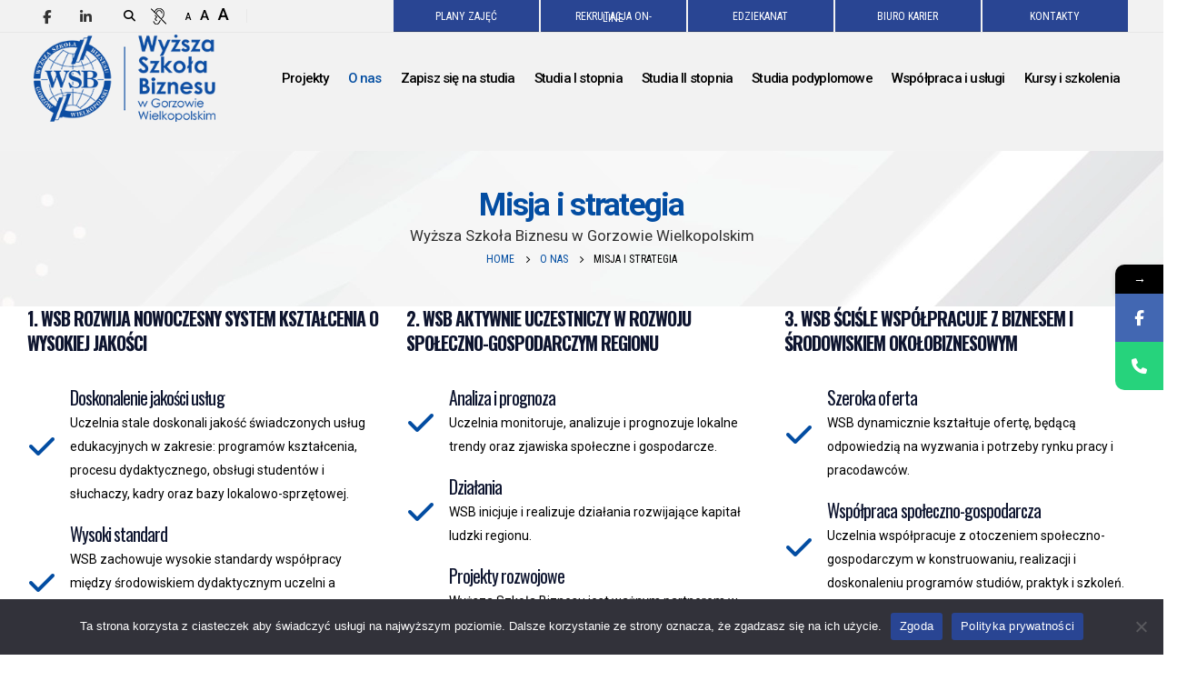

--- FILE ---
content_type: text/html; charset=UTF-8
request_url: https://www.wsb.gorzow.pl/o-nas/misja-i-strategia/
body_size: 33762
content:
	<!DOCTYPE html>
	<html  lang="pl-PL" itemscope itemtype="https://schema.org/WebPage" prefix="og: http://ogp.me/ns# fb: http://ogp.me/ns/fb#">
	<head>
		<meta http-equiv="X-UA-Compatible" content="IE=edge" />
		<meta http-equiv="Content-Type" content="text/html; charset=UTF-8" />
		<meta name="viewport" content="width=device-width, initial-scale=1, minimum-scale=1" />

		<link rel="profile" href="https://gmpg.org/xfn/11" />
		<link rel="pingback" href="https://www.wsb.gorzow.pl/xmlrpc.php" />
					<style>								
					form#stickyelements-form input::-moz-placeholder{
						color: #4F4F4F;
					} 
					form#stickyelements-form input::-ms-input-placeholder{
						color: #4F4F4F					} 
					form#stickyelements-form input::-webkit-input-placeholder{
						color: #4F4F4F					}
					form#stickyelements-form input::placeholder{
						color: #4F4F4F					}
					form#stickyelements-form textarea::placeholder {
						color: #4F4F4F					}
					form#stickyelements-form textarea::-moz-placeholder {
						color: #4F4F4F					}					
			</style>	
			<meta name='robots' content='index, follow, max-image-preview:large, max-snippet:-1, max-video-preview:-1' />

<!-- Google Tag Manager by PYS -->
    <script data-cfasync="false" data-pagespeed-no-defer>
	    window.dataLayerPYS = window.dataLayerPYS || [];
	</script>
<!-- End Google Tag Manager by PYS -->
	<!-- This site is optimized with the Yoast SEO plugin v26.8 - https://yoast.com/product/yoast-seo-wordpress/ -->
	<title>Misja i strategia - Wyższa Szkoła Biznesu w Gorzowie Wielkopolskim</title>
	<link rel="canonical" href="https://www.wsb.gorzow.pl/o-nas/misja-i-strategia/" />
	<meta property="og:locale" content="pl_PL" />
	<meta property="og:type" content="article" />
	<meta property="og:title" content="Misja i strategia - Wyższa Szkoła Biznesu w Gorzowie Wielkopolskim" />
	<meta property="og:url" content="https://www.wsb.gorzow.pl/o-nas/misja-i-strategia/" />
	<meta property="og:site_name" content="Wyższa Szkoła Biznesu w Gorzowie Wielkopolskim" />
	<meta property="article:publisher" content="https://www.facebook.com/wsbgorzow" />
	<meta property="article:modified_time" content="2022-11-09T12:12:36+00:00" />
	<meta name="twitter:card" content="summary_large_image" />
	<meta name="twitter:label1" content="Szacowany czas czytania" />
	<meta name="twitter:data1" content="7 minut" />
	<script type="application/ld+json" class="yoast-schema-graph">{"@context":"https://schema.org","@graph":[{"@type":"WebPage","@id":"https://www.wsb.gorzow.pl/o-nas/misja-i-strategia/","url":"https://www.wsb.gorzow.pl/o-nas/misja-i-strategia/","name":"Misja i strategia - Wyższa Szkoła Biznesu w Gorzowie Wielkopolskim","isPartOf":{"@id":"https://www.wsb.gorzow.pl/#website"},"datePublished":"2022-07-19T15:49:08+00:00","dateModified":"2022-11-09T12:12:36+00:00","breadcrumb":{"@id":"https://www.wsb.gorzow.pl/o-nas/misja-i-strategia/#breadcrumb"},"inLanguage":"pl-PL","potentialAction":[{"@type":"ReadAction","target":["https://www.wsb.gorzow.pl/o-nas/misja-i-strategia/"]}]},{"@type":"BreadcrumbList","@id":"https://www.wsb.gorzow.pl/o-nas/misja-i-strategia/#breadcrumb","itemListElement":[{"@type":"ListItem","position":1,"name":"Strona główna","item":"https://www.wsb.gorzow.pl/"},{"@type":"ListItem","position":2,"name":"O nas","item":"https://www.wsb.gorzow.pl/o-nas/"},{"@type":"ListItem","position":3,"name":"Misja i strategia"}]},{"@type":"WebSite","@id":"https://www.wsb.gorzow.pl/#website","url":"https://www.wsb.gorzow.pl/","name":"Wyższa Szkoła Biznesu w Gorzowie Wielkopolskim","description":"Tu warto studiować!","publisher":{"@id":"https://www.wsb.gorzow.pl/#organization"},"potentialAction":[{"@type":"SearchAction","target":{"@type":"EntryPoint","urlTemplate":"https://www.wsb.gorzow.pl/?s={search_term_string}"},"query-input":{"@type":"PropertyValueSpecification","valueRequired":true,"valueName":"search_term_string"}}],"inLanguage":"pl-PL"},{"@type":"Organization","@id":"https://www.wsb.gorzow.pl/#organization","name":"Wyższa Szkoła Biznesu w Gorzowie Wielkopolskim","url":"https://www.wsb.gorzow.pl/","logo":{"@type":"ImageObject","inLanguage":"pl-PL","@id":"https://www.wsb.gorzow.pl/#/schema/logo/image/","url":"https://www.wsb.gorzow.pl/wp-content/uploads/2023/03/logo-wsb-gorzow-pl-1.png","contentUrl":"https://www.wsb.gorzow.pl/wp-content/uploads/2023/03/logo-wsb-gorzow-pl-1.png","width":200,"height":96,"caption":"Wyższa Szkoła Biznesu w Gorzowie Wielkopolskim"},"image":{"@id":"https://www.wsb.gorzow.pl/#/schema/logo/image/"},"sameAs":["https://www.facebook.com/wsbgorzow"]}]}</script>
	<!-- / Yoast SEO plugin. -->


<script type='application/javascript'  id='pys-version-script'>console.log('PixelYourSite Free version 11.1.5.2');</script>
<link rel='dns-prefetch' href='//www.googletagmanager.com' />
<link rel='dns-prefetch' href='//fonts.googleapis.com' />
<link rel="alternate" type="application/rss+xml" title="Wyższa Szkoła Biznesu w Gorzowie Wielkopolskim &raquo; Kanał z wpisami" href="https://www.wsb.gorzow.pl/feed/" />
<link rel="alternate" type="application/rss+xml" title="Wyższa Szkoła Biznesu w Gorzowie Wielkopolskim &raquo; Kanał z komentarzami" href="https://www.wsb.gorzow.pl/comments/feed/" />
<link rel="alternate" title="oEmbed (JSON)" type="application/json+oembed" href="https://www.wsb.gorzow.pl/wp-json/oembed/1.0/embed?url=https%3A%2F%2Fwww.wsb.gorzow.pl%2Fo-nas%2Fmisja-i-strategia%2F" />
<link rel="alternate" title="oEmbed (XML)" type="text/xml+oembed" href="https://www.wsb.gorzow.pl/wp-json/oembed/1.0/embed?url=https%3A%2F%2Fwww.wsb.gorzow.pl%2Fo-nas%2Fmisja-i-strategia%2F&#038;format=xml" />
		<link rel="shortcut icon" href="//www.wsb.gorzow.pl/wp-content/uploads/2023/03/fav_wsb.jpg" type="image/x-icon" />
				<link rel="apple-touch-icon" href="//wsb.gorzow.pl/wp-content/uploads/2023/03/fav_wsb.jpg" />
				<link rel="apple-touch-icon" sizes="120x120" href="//wsb.gorzow.pl/wp-content/uploads/2023/03/fav_wsb.jpg" />
				<link rel="apple-touch-icon" sizes="76x76" href="//wsb.gorzow.pl/wp-content/uploads/2023/03/fav_wsb.jpg" />
				<link rel="apple-touch-icon" sizes="152x152" href="//wsb.gorzow.pl/wp-content/uploads/2023/03/fav_wsb.jpg" />
		<style id='wp-img-auto-sizes-contain-inline-css'>
img:is([sizes=auto i],[sizes^="auto," i]){contain-intrinsic-size:3000px 1500px}
/*# sourceURL=wp-img-auto-sizes-contain-inline-css */
</style>
<style id='wp-emoji-styles-inline-css'>

	img.wp-smiley, img.emoji {
		display: inline !important;
		border: none !important;
		box-shadow: none !important;
		height: 1em !important;
		width: 1em !important;
		margin: 0 0.07em !important;
		vertical-align: -0.1em !important;
		background: none !important;
		padding: 0 !important;
	}
/*# sourceURL=wp-emoji-styles-inline-css */
</style>
<style id='wp-block-library-inline-css'>
:root{--wp-block-synced-color:#7a00df;--wp-block-synced-color--rgb:122,0,223;--wp-bound-block-color:var(--wp-block-synced-color);--wp-editor-canvas-background:#ddd;--wp-admin-theme-color:#007cba;--wp-admin-theme-color--rgb:0,124,186;--wp-admin-theme-color-darker-10:#006ba1;--wp-admin-theme-color-darker-10--rgb:0,107,160.5;--wp-admin-theme-color-darker-20:#005a87;--wp-admin-theme-color-darker-20--rgb:0,90,135;--wp-admin-border-width-focus:2px}@media (min-resolution:192dpi){:root{--wp-admin-border-width-focus:1.5px}}.wp-element-button{cursor:pointer}:root .has-very-light-gray-background-color{background-color:#eee}:root .has-very-dark-gray-background-color{background-color:#313131}:root .has-very-light-gray-color{color:#eee}:root .has-very-dark-gray-color{color:#313131}:root .has-vivid-green-cyan-to-vivid-cyan-blue-gradient-background{background:linear-gradient(135deg,#00d084,#0693e3)}:root .has-purple-crush-gradient-background{background:linear-gradient(135deg,#34e2e4,#4721fb 50%,#ab1dfe)}:root .has-hazy-dawn-gradient-background{background:linear-gradient(135deg,#faaca8,#dad0ec)}:root .has-subdued-olive-gradient-background{background:linear-gradient(135deg,#fafae1,#67a671)}:root .has-atomic-cream-gradient-background{background:linear-gradient(135deg,#fdd79a,#004a59)}:root .has-nightshade-gradient-background{background:linear-gradient(135deg,#330968,#31cdcf)}:root .has-midnight-gradient-background{background:linear-gradient(135deg,#020381,#2874fc)}:root{--wp--preset--font-size--normal:16px;--wp--preset--font-size--huge:42px}.has-regular-font-size{font-size:1em}.has-larger-font-size{font-size:2.625em}.has-normal-font-size{font-size:var(--wp--preset--font-size--normal)}.has-huge-font-size{font-size:var(--wp--preset--font-size--huge)}.has-text-align-center{text-align:center}.has-text-align-left{text-align:left}.has-text-align-right{text-align:right}.has-fit-text{white-space:nowrap!important}#end-resizable-editor-section{display:none}.aligncenter{clear:both}.items-justified-left{justify-content:flex-start}.items-justified-center{justify-content:center}.items-justified-right{justify-content:flex-end}.items-justified-space-between{justify-content:space-between}.screen-reader-text{border:0;clip-path:inset(50%);height:1px;margin:-1px;overflow:hidden;padding:0;position:absolute;width:1px;word-wrap:normal!important}.screen-reader-text:focus{background-color:#ddd;clip-path:none;color:#444;display:block;font-size:1em;height:auto;left:5px;line-height:normal;padding:15px 23px 14px;text-decoration:none;top:5px;width:auto;z-index:100000}html :where(.has-border-color){border-style:solid}html :where([style*=border-top-color]){border-top-style:solid}html :where([style*=border-right-color]){border-right-style:solid}html :where([style*=border-bottom-color]){border-bottom-style:solid}html :where([style*=border-left-color]){border-left-style:solid}html :where([style*=border-width]){border-style:solid}html :where([style*=border-top-width]){border-top-style:solid}html :where([style*=border-right-width]){border-right-style:solid}html :where([style*=border-bottom-width]){border-bottom-style:solid}html :where([style*=border-left-width]){border-left-style:solid}html :where(img[class*=wp-image-]){height:auto;max-width:100%}:where(figure){margin:0 0 1em}html :where(.is-position-sticky){--wp-admin--admin-bar--position-offset:var(--wp-admin--admin-bar--height,0px)}@media screen and (max-width:600px){html :where(.is-position-sticky){--wp-admin--admin-bar--position-offset:0px}}

/*# sourceURL=wp-block-library-inline-css */
</style><style id='global-styles-inline-css'>
:root{--wp--preset--aspect-ratio--square: 1;--wp--preset--aspect-ratio--4-3: 4/3;--wp--preset--aspect-ratio--3-4: 3/4;--wp--preset--aspect-ratio--3-2: 3/2;--wp--preset--aspect-ratio--2-3: 2/3;--wp--preset--aspect-ratio--16-9: 16/9;--wp--preset--aspect-ratio--9-16: 9/16;--wp--preset--color--black: #000000;--wp--preset--color--cyan-bluish-gray: #abb8c3;--wp--preset--color--white: #ffffff;--wp--preset--color--pale-pink: #f78da7;--wp--preset--color--vivid-red: #cf2e2e;--wp--preset--color--luminous-vivid-orange: #ff6900;--wp--preset--color--luminous-vivid-amber: #fcb900;--wp--preset--color--light-green-cyan: #7bdcb5;--wp--preset--color--vivid-green-cyan: #00d084;--wp--preset--color--pale-cyan-blue: #8ed1fc;--wp--preset--color--vivid-cyan-blue: #0693e3;--wp--preset--color--vivid-purple: #9b51e0;--wp--preset--color--primary: #294593;--wp--preset--color--secondary: #0e152f;--wp--preset--color--tertiary: #060c23;--wp--preset--color--quaternary: #383f48;--wp--preset--color--dark: #212529;--wp--preset--color--light: #ffffff;--wp--preset--gradient--vivid-cyan-blue-to-vivid-purple: linear-gradient(135deg,rgb(6,147,227) 0%,rgb(155,81,224) 100%);--wp--preset--gradient--light-green-cyan-to-vivid-green-cyan: linear-gradient(135deg,rgb(122,220,180) 0%,rgb(0,208,130) 100%);--wp--preset--gradient--luminous-vivid-amber-to-luminous-vivid-orange: linear-gradient(135deg,rgb(252,185,0) 0%,rgb(255,105,0) 100%);--wp--preset--gradient--luminous-vivid-orange-to-vivid-red: linear-gradient(135deg,rgb(255,105,0) 0%,rgb(207,46,46) 100%);--wp--preset--gradient--very-light-gray-to-cyan-bluish-gray: linear-gradient(135deg,rgb(238,238,238) 0%,rgb(169,184,195) 100%);--wp--preset--gradient--cool-to-warm-spectrum: linear-gradient(135deg,rgb(74,234,220) 0%,rgb(151,120,209) 20%,rgb(207,42,186) 40%,rgb(238,44,130) 60%,rgb(251,105,98) 80%,rgb(254,248,76) 100%);--wp--preset--gradient--blush-light-purple: linear-gradient(135deg,rgb(255,206,236) 0%,rgb(152,150,240) 100%);--wp--preset--gradient--blush-bordeaux: linear-gradient(135deg,rgb(254,205,165) 0%,rgb(254,45,45) 50%,rgb(107,0,62) 100%);--wp--preset--gradient--luminous-dusk: linear-gradient(135deg,rgb(255,203,112) 0%,rgb(199,81,192) 50%,rgb(65,88,208) 100%);--wp--preset--gradient--pale-ocean: linear-gradient(135deg,rgb(255,245,203) 0%,rgb(182,227,212) 50%,rgb(51,167,181) 100%);--wp--preset--gradient--electric-grass: linear-gradient(135deg,rgb(202,248,128) 0%,rgb(113,206,126) 100%);--wp--preset--gradient--midnight: linear-gradient(135deg,rgb(2,3,129) 0%,rgb(40,116,252) 100%);--wp--preset--font-size--small: 13px;--wp--preset--font-size--medium: 20px;--wp--preset--font-size--large: 36px;--wp--preset--font-size--x-large: 42px;--wp--preset--spacing--20: 0.44rem;--wp--preset--spacing--30: 0.67rem;--wp--preset--spacing--40: 1rem;--wp--preset--spacing--50: 1.5rem;--wp--preset--spacing--60: 2.25rem;--wp--preset--spacing--70: 3.38rem;--wp--preset--spacing--80: 5.06rem;--wp--preset--shadow--natural: 6px 6px 9px rgba(0, 0, 0, 0.2);--wp--preset--shadow--deep: 12px 12px 50px rgba(0, 0, 0, 0.4);--wp--preset--shadow--sharp: 6px 6px 0px rgba(0, 0, 0, 0.2);--wp--preset--shadow--outlined: 6px 6px 0px -3px rgb(255, 255, 255), 6px 6px rgb(0, 0, 0);--wp--preset--shadow--crisp: 6px 6px 0px rgb(0, 0, 0);}:where(.is-layout-flex){gap: 0.5em;}:where(.is-layout-grid){gap: 0.5em;}body .is-layout-flex{display: flex;}.is-layout-flex{flex-wrap: wrap;align-items: center;}.is-layout-flex > :is(*, div){margin: 0;}body .is-layout-grid{display: grid;}.is-layout-grid > :is(*, div){margin: 0;}:where(.wp-block-columns.is-layout-flex){gap: 2em;}:where(.wp-block-columns.is-layout-grid){gap: 2em;}:where(.wp-block-post-template.is-layout-flex){gap: 1.25em;}:where(.wp-block-post-template.is-layout-grid){gap: 1.25em;}.has-black-color{color: var(--wp--preset--color--black) !important;}.has-cyan-bluish-gray-color{color: var(--wp--preset--color--cyan-bluish-gray) !important;}.has-white-color{color: var(--wp--preset--color--white) !important;}.has-pale-pink-color{color: var(--wp--preset--color--pale-pink) !important;}.has-vivid-red-color{color: var(--wp--preset--color--vivid-red) !important;}.has-luminous-vivid-orange-color{color: var(--wp--preset--color--luminous-vivid-orange) !important;}.has-luminous-vivid-amber-color{color: var(--wp--preset--color--luminous-vivid-amber) !important;}.has-light-green-cyan-color{color: var(--wp--preset--color--light-green-cyan) !important;}.has-vivid-green-cyan-color{color: var(--wp--preset--color--vivid-green-cyan) !important;}.has-pale-cyan-blue-color{color: var(--wp--preset--color--pale-cyan-blue) !important;}.has-vivid-cyan-blue-color{color: var(--wp--preset--color--vivid-cyan-blue) !important;}.has-vivid-purple-color{color: var(--wp--preset--color--vivid-purple) !important;}.has-black-background-color{background-color: var(--wp--preset--color--black) !important;}.has-cyan-bluish-gray-background-color{background-color: var(--wp--preset--color--cyan-bluish-gray) !important;}.has-white-background-color{background-color: var(--wp--preset--color--white) !important;}.has-pale-pink-background-color{background-color: var(--wp--preset--color--pale-pink) !important;}.has-vivid-red-background-color{background-color: var(--wp--preset--color--vivid-red) !important;}.has-luminous-vivid-orange-background-color{background-color: var(--wp--preset--color--luminous-vivid-orange) !important;}.has-luminous-vivid-amber-background-color{background-color: var(--wp--preset--color--luminous-vivid-amber) !important;}.has-light-green-cyan-background-color{background-color: var(--wp--preset--color--light-green-cyan) !important;}.has-vivid-green-cyan-background-color{background-color: var(--wp--preset--color--vivid-green-cyan) !important;}.has-pale-cyan-blue-background-color{background-color: var(--wp--preset--color--pale-cyan-blue) !important;}.has-vivid-cyan-blue-background-color{background-color: var(--wp--preset--color--vivid-cyan-blue) !important;}.has-vivid-purple-background-color{background-color: var(--wp--preset--color--vivid-purple) !important;}.has-black-border-color{border-color: var(--wp--preset--color--black) !important;}.has-cyan-bluish-gray-border-color{border-color: var(--wp--preset--color--cyan-bluish-gray) !important;}.has-white-border-color{border-color: var(--wp--preset--color--white) !important;}.has-pale-pink-border-color{border-color: var(--wp--preset--color--pale-pink) !important;}.has-vivid-red-border-color{border-color: var(--wp--preset--color--vivid-red) !important;}.has-luminous-vivid-orange-border-color{border-color: var(--wp--preset--color--luminous-vivid-orange) !important;}.has-luminous-vivid-amber-border-color{border-color: var(--wp--preset--color--luminous-vivid-amber) !important;}.has-light-green-cyan-border-color{border-color: var(--wp--preset--color--light-green-cyan) !important;}.has-vivid-green-cyan-border-color{border-color: var(--wp--preset--color--vivid-green-cyan) !important;}.has-pale-cyan-blue-border-color{border-color: var(--wp--preset--color--pale-cyan-blue) !important;}.has-vivid-cyan-blue-border-color{border-color: var(--wp--preset--color--vivid-cyan-blue) !important;}.has-vivid-purple-border-color{border-color: var(--wp--preset--color--vivid-purple) !important;}.has-vivid-cyan-blue-to-vivid-purple-gradient-background{background: var(--wp--preset--gradient--vivid-cyan-blue-to-vivid-purple) !important;}.has-light-green-cyan-to-vivid-green-cyan-gradient-background{background: var(--wp--preset--gradient--light-green-cyan-to-vivid-green-cyan) !important;}.has-luminous-vivid-amber-to-luminous-vivid-orange-gradient-background{background: var(--wp--preset--gradient--luminous-vivid-amber-to-luminous-vivid-orange) !important;}.has-luminous-vivid-orange-to-vivid-red-gradient-background{background: var(--wp--preset--gradient--luminous-vivid-orange-to-vivid-red) !important;}.has-very-light-gray-to-cyan-bluish-gray-gradient-background{background: var(--wp--preset--gradient--very-light-gray-to-cyan-bluish-gray) !important;}.has-cool-to-warm-spectrum-gradient-background{background: var(--wp--preset--gradient--cool-to-warm-spectrum) !important;}.has-blush-light-purple-gradient-background{background: var(--wp--preset--gradient--blush-light-purple) !important;}.has-blush-bordeaux-gradient-background{background: var(--wp--preset--gradient--blush-bordeaux) !important;}.has-luminous-dusk-gradient-background{background: var(--wp--preset--gradient--luminous-dusk) !important;}.has-pale-ocean-gradient-background{background: var(--wp--preset--gradient--pale-ocean) !important;}.has-electric-grass-gradient-background{background: var(--wp--preset--gradient--electric-grass) !important;}.has-midnight-gradient-background{background: var(--wp--preset--gradient--midnight) !important;}.has-small-font-size{font-size: var(--wp--preset--font-size--small) !important;}.has-medium-font-size{font-size: var(--wp--preset--font-size--medium) !important;}.has-large-font-size{font-size: var(--wp--preset--font-size--large) !important;}.has-x-large-font-size{font-size: var(--wp--preset--font-size--x-large) !important;}
/*# sourceURL=global-styles-inline-css */
</style>

<style id='classic-theme-styles-inline-css'>
/*! This file is auto-generated */
.wp-block-button__link{color:#fff;background-color:#32373c;border-radius:9999px;box-shadow:none;text-decoration:none;padding:calc(.667em + 2px) calc(1.333em + 2px);font-size:1.125em}.wp-block-file__button{background:#32373c;color:#fff;text-decoration:none}
/*# sourceURL=/wp-includes/css/classic-themes.min.css */
</style>
<link rel='stylesheet' id='quicksand-font-css' href='https://fonts.googleapis.com/css2?family=Quicksand%3Awght%40300%3B400%3B500%3B600%3B700&#038;display=swap&#038;ver=6.9' media='all' />
<link rel='stylesheet' id='cookie-notice-front-css' href='https://www.wsb.gorzow.pl/wp-content/plugins/cookie-notice/css/front.min.css?ver=2.5.11' media='all' />
<link rel='stylesheet' id='djacc-style-css' href='https://www.wsb.gorzow.pl/wp-content/plugins/dj-accessibility/module/assets/css/accessibility.css?ver=1.15' media='all' />
<style id='djacc-style-inline-css'>
.djacc { font-family: Roboto, sans-serif; }
.djacc--sticky.djacc-popup { margin: 30px 20px; }
/*# sourceURL=djacc-style-inline-css */
</style>
<link rel='stylesheet' id='djacc-webfont-css' href='https://fonts.googleapis.com/css2?family=Roboto%3Awght%40400%3B700&#038;display=swap&#038;ver=1.15' media='all' />
<link rel='stylesheet' id='porto-css-vars-css' href='https://www.wsb.gorzow.pl/wp-content/uploads/porto_styles/theme_css_vars.css?ver=6.9.5' media='all' />
<link rel='stylesheet' id='js_composer_front-css' href='https://www.wsb.gorzow.pl/wp-content/plugins/js_composer/assets/css/js_composer.min.css?ver=7.4' media='all' />
<link rel='stylesheet' id='bootstrap-css' href='https://www.wsb.gorzow.pl/wp-content/uploads/porto_styles/bootstrap.css?ver=6.9.5' media='all' />
<link rel='stylesheet' id='porto-plugins-css' href='https://www.wsb.gorzow.pl/wp-content/themes/porto/css/plugins.css?ver=6.9.5' media='all' />
<link rel='stylesheet' id='porto-theme-css' href='https://www.wsb.gorzow.pl/wp-content/themes/porto/css/theme.css?ver=6.9.5' media='all' />
<link rel='stylesheet' id='porto-shortcodes-css' href='https://www.wsb.gorzow.pl/wp-content/uploads/porto_styles/shortcodes.css?ver=6.9.5' media='all' />
<link rel='stylesheet' id='porto-theme-wpb-css' href='https://www.wsb.gorzow.pl/wp-content/themes/porto/css/theme_wpb.css?ver=6.9.5' media='all' />
<link rel='stylesheet' id='porto-dynamic-style-css' href='https://www.wsb.gorzow.pl/wp-content/uploads/porto_styles/dynamic_style.css?ver=6.9.5' media='all' />
<link rel='stylesheet' id='porto-type-builder-css' href='https://www.wsb.gorzow.pl/wp-content/plugins/porto-functionality/builders/assets/type-builder.css?ver=2.9.5' media='all' />
<link rel='stylesheet' id='porto-style-css' href='https://www.wsb.gorzow.pl/wp-content/themes/porto/style.css?ver=6.9.5' media='all' />
<style id='porto-style-inline-css'>
.vc_custom_1658389479492{margin-top: 10px !important;margin-bottom: 10px !important;}
.side-header-narrow-bar-logo{max-width:200px}@media (min-width:992px){}#header .header-main .header-left,#header .header-main .header-center,#header .header-main .header-right,.fixed-header #header .header-main .header-left,.fixed-header #header .header-main .header-right,.fixed-header #header .header-main .header-center,.header-builder-p .header-main{padding-top:0;padding-bottom:0}@media (max-width:991px){#header .header-main .header-left,#header .header-main .header-center,#header .header-main .header-right,.fixed-header #header .header-main .header-left,.fixed-header #header .header-main .header-right,.fixed-header #header .header-main .header-center,.header-builder-p .header-main{padding-top:10px;padding-bottom:10px}}.page-top .sort-source{position:static;text-align:center;margin-top:5px;border-width:0}.page-top ul.breadcrumb{-ms-flex-pack:center;justify-content:center}.page-top .page-title{font-weight:700}@media (min-width:1500px){.left-sidebar.col-lg-3,.right-sidebar.col-lg-3{width:20%}.main-content.col-lg-9{width:80%}.main-content.col-lg-6{width:60%}}#header .share-links a{font-size:.9375rem;margin:0 .75rem 0 0}.page-top .page-title{font-size:2.1875rem;font-weight:700}.header-top .btn{font-weight:400;padding:1rem 1.6rem}.main-content,.left-sidebar,.right-sidebar{padding-top:3rem;padding-bottom:3rem}.btn,.widget .post-date{text-transform:uppercase}.btn-borders{padding:1.25em 3.75em}.btn-style-1 .btn-borders.btn-md,.single-member .porto-ultimate-content-box .btn-borders.btn-md{padding:.625em 1.875em}.btn-modern.btn-lg,input[type="submit"].btn-modern.btn-lg{font-size:.8rem;padding:1.25em 2em}.porto-sicon-box .porto-icon{width:1em;text-align:center}.porto-sicon-read{font-weight:700;text-transform:uppercase}.porto-sicon-read span{display:none}.box-shadow-1{box-shadow:0 20px 80px rgba(0,0,0,.09)}.hover-effect-1{transition:box-shadow .3s,transform .3s}.hover-effect-1:not(.portfolio-item):hover{box-shadow:10px 10px 74px -15px rgba(0,0,0,0.4);transform:translate3d(0,-15px,0)}.porto-process .process-step-circle{font-size:1.2em}.progress-label{font-size:.8em}.vc_progress_bar .vc_single_bar.progress.progress-sm,.progress.progress-sm{height:5px;margin-bottom:10px}.vc_progress_bar .vc_single_bar.progress.progress-sm .progress-bar,.progress.progress-sm .progress-bar{line-height:5px}.owl-carousel.nav-style-1 .owl-nav [class*="owl-"]{padding:0;color:#222529;font-weight:900}.owl-carousel.nav-style-1 .owl-nav .owl-prev:before{font-family:'Font Awesome 5 Free';content:"\f060"}.owl-carousel.nav-style-1 .owl-nav .owl-next:before{font-family:'Font Awesome 5 Free';content:"\f061"}.testimonial-style-2 blockquote p{font-size:1em;line-height:2;letter-spacing:-.05em}.testimonial.testimonial-style-2 blockquote{overflow:hidden}.testimonial.testimonial-style-2 blockquote:before{content:"\f10d";display:block;font-family:"Font Awesome 5 Free";font-size:14px;line-height:2;font-weight:900;color:#024da1 !important;position:absolute;left:0;top:20px}.testimonial-style-2 .testimonial-author strong{font-size:1.125rem;font-weight:600;letter-spacing:-.05em}body .form-control,.form-control:focus{background:#f7f7f7;border:none;box-shadow:none}.wpcf7-form .form-control{padding:1.2rem;font-size:.85rem;line-height:1.85;color:#495057;background:#f4f4f4;box-shadow:none}input[type="text"],input[type="email"],textarea{padding:12px}.posts-grid .grid-box,.post-grid .grid-box,.single-post article.post{box-shadow:0 30px 90px rgba(0,0,0,.08);padding:1.5rem}.blog-posts .post .entry-title{font-weight:700;margin-top:1rem}article.post .post-meta i,.single-portfolio .portfolio-image.single,.single-portfolio .portfolio-desc{display:none}article.post .post-meta{display:inline-block;font-size:.8em;text-transform:uppercase;line-height:1;margin-bottom:.5rem}article.post .post-meta + .post-meta > span{border-left:1px solid #ccc;padding-left:12px;margin-left:4px}article.post-grid .post-image.single,article.post-grid .post-image .owl-carousel{margin-bottom:.25rem}article.post .btn-readmore{background:none !important;border:none;padding:0;color:#024da1 !important;font-size:1em !important;font-weight:700}article.post .btn-readmore:hover{text-decoration:underline}.member-item-4{text-align:center;padding:1rem;background:#fff;box-shadow:0 20px 80px rgba(0,0,0,.08);height:100%}.member-item-4 img,.custom-style-1 .member-item-2 img{min-width:174px;width:auto}.custom-style-1 .member-item-2 .thumb-member-container{display:inline-block}.member-item-4 .thumb-info-wrapper,.member-item-2 .thumb-info-wrapper{background:#f4f4f4;text-align:center;line-height:0}.member-item-4 .member-info-container{display:flex;flex-direction:column}.member-carousel .member-item h4{font-size:1.2em;line-height:1.2}.member-carousel .member-item p,.member-item-4 .member-info-container p{font-size:.8em;font-weight:600;text-transform:uppercase;order:2;color:#777}.member-item-4 .member-info-container h4{margin:1.5rem 0 0 !important;font-size:1.3125rem;text-transform:capitalize;letter-spacing:0}.member-item-4 .member-info-container p{margin:0 0 1rem !important;line-height:1.6}.member-item-4 .thumb-info-caption p{text-transform:none;font-size:.875rem;line-height:1.8}.member-item-4 .view-more{display:inline-block;font-weight:400 !important;border:2px solid #e7e7e7;padding:.25rem 1.5rem;transition:.2s;margin-top:.25rem;margin-bottom:1.5rem}.member-item-4 .view-more:after{content:' +'}.member-item-4 .view-more i{display:none}.member-item-4 .view-more:hover{border-color:#024da1;color:#024da1 !important}.single-member .contact-info .porto-sicon-default .porto-icon{margin-right:20px}.single-member .porto-sicon-box-link:hover .porto-sicon-header > p{text-decoration:underline}.blog-posts article.post-grid{margin-bottom:3rem}.single-post article.post .post-image.single{margin-bottom:1rem}.single-post .post-content > div:first-child{font-size:.8em;text-transform:uppercase;line-height:1.2}.single-post .post-content span.m-l-lg{display:inline-block;margin-left:.75rem !important;padding-left:.75rem !important;border-left:1px solid #ccc}.post-block h3,article.post .comment-respond h3{font-size:1.5em;font-weight:700}@media (min-width:768px){ul.comments ul.children>li img.avatar,ul.comments>li img.avatar{width:3rem;height:3rem}ul.comments ul.children>li,ul.comments>li{padding-left:70px}ul.comments ul.children>li .img-thumbnail,ul.comments>li .img-thumbnail{margin-left:-70px}}ul.comments .comment-arrow{left:-12px;top:10px}.post-author p .name a,ul.comments .comment-block .comment-by,.comment-block .comment-by > strong > a{color:#222529}.comment-form{border-radius:0}.comment-form input,.comment-form textarea{border:none}.pagination>a,.pagination>span{width:3.75rem !important;height:3.75rem;line-height:3.75rem;background:#fff;border:1px solid #dee2e6;font-size:1.25rem;padding:0;border-radius:2rem !important;margin:0 .25rem}.pagination .prev:before,.pagination .next:before{top:0}.widget .widget-title{font-size:1.5em;text-transform:none;margin-bottom:1.5rem}.sidebar-content .widget{padding-left:1rem;padding-right:1rem}.sidebar-content .widget + .widget{padding-top:30px;border-top:1px solid rgba(0,0,0,.06);margin-top:30px}.widget > ul,.widget > ul li,.widget > div > ul li{border:none}.widget>div>ul,.widget>ul{font-size:.9em;border-bottom:none}.widget_recent_entries > ul li,.widget_recent_comments > ul li{padding-left:0;border:none}.widget_recent_entries > ul li > a{color:#222529;font-weight:700}.widget_recent_entries > ul li:before,.widget_recent_comments>ul li:before{content:none}.widget_recent_comments > ul li > a{font-weight:700;font-size:1.2em;color:#222529}.widget_search .btn-dark{background:#f7f7f7 !important;border:none;color:#222529 !important;font-size:.8em}.widget_nav_menu > div > ul{font-size:1em;font-weight:700}.widget_nav_menu > div > ul li{padding-top:.5rem;padding-bottom:.5rem}.widget_nav_menu > div > ul li > a{color:#222529}.widget_nav_menu li.current-menu-item > a{color:#024da1}.footer-top .container{padding:0;max-width:none}#footer hr{margin:1rem 0;background-color:rgba(255,255,255,.1)}#footer .widget-title{font-size:1.4em;font-weight:600;text-transform:uppercase}#footer .share-links a{width:38px;height:38px;font-size:1.2em;margin-right:.5rem}#footer .contact-info i{display:none}#footer .contact-details{letter-spacing:-.35px}#footer .contact-details span{font-size:.875rem;color:#fff;padding:0}#footer .widget.contact-info .contact-details strong{padding:0;font-weight:700;font-size:.875rem;text-transform:uppercase;line-height:1.2}#footer .contact-details a{color:#fff}#footer .footer-main>.container{border-bottom:1px solid rgba(255,255,255,.1);padding-top:3.25rem;padding-bottom:1rem}@media (min-width:992px){.section-bottom-triangle,.section-right-triangle,.section-bottom-triangle-reverse,.section-left-triangle{position:relative;overflow:hidden !important}.section-bottom-triangle:before,.section-right-triangle:before,.section-bottom-triangle-reverse:before,.section-left-triangle:before,.section-bottom-triangle:after,.section-right-triangle:after,.section-bottom-triangle-reverse:after,.section-left-triangle:after{content:'';position:absolute;z-index:6;background:#fff}.section-bottom-triangle:before{top:100%;height:10rem;right:50%;width:50%;transform-origin:100% 0;transform:translateY(-50%) skewY(4.7deg)}.section-bottom-triangle:after{top:100%;height:10rem;left:50%;width:50%;transform-origin:0 0;transform:translateY(-50%) skewY(-4.7deg)}.section-bottom-triangle-reverse:before{top:100%;height:10rem;left:0;width:calc(50% + .5px);transform-origin:100% 0;transform:translateY(-50%) skewY(-4.7deg)}.section-bottom-triangle-reverse:after{top:100%;height:10rem;left:50%;width:50%;transform-origin:0 0;transform:translateY(-50%) skewY(4.7deg)}rs-module-wrap.section-bottom-triangle:before,rs-module-wrap.section-bottom-triangle:after{z-index:21}.section-right-triangle:before{top:0;width:8rem;height:50%;right:0;transform-origin:50% 50%;transform:translateX(50%) skewX(15deg)}.section-right-triangle:after{top:50%;width:8rem;height:50%;right:0;transform-origin:50% 50%;transform:translateX(50%) skewX(-15deg)}.section-left-triangle:before{top:0;width:8rem;height:51%;left:0;transform-origin:50% 50%;transform:translateX(-50%) skewX(-15deg)}.section-left-triangle:after{top:50%;width:8rem;height:51%;left:0;transform-origin:50% 50%;transform:translateX(-50%) skewX(15deg)}#footer .col-lg-2 .widget_media_image{height:calc(100% - 50px);display:flex;align-items:center}}@media (max-width:1265px){.header-top .header-left{display:none !important}.header-top .header-right{flex:1;justify-content:space-between}}.vc_custom_1657700872631 .wpb_wrapper .share-links{text-align:center}.vc_custom_1657701016747 .wpb_wrapper .share-links{text-align:center}.member-carousel .active span{display:none}.blog-posts-modern .hentry p{display:none}.porto-wrap-container .row .vc_column_container .wpb_wrapper .vc_inner .vc_column_container .wpb_wrapper .wpb_text_column .wpb_wrapper p{line-height:1.2em}.porto-wrap-container > .row > .vc_column_container > .wpb_wrapper > .wpb_text_column p{line-height:1.2em}.porto-wrap-container .wpb_wrapper .share-links{text-align:center}#content .hentry .vc_custom_1657664004842{padding-top:0 !important;padding-bottom:0 !important}.header-top .custom-html a{width:160px}@media (max-width:480px){.header-top .custom-html a{width:100px;font-size:9px;padding-left:5px;padding-right:5px}}.header-top .custom-html a{height:45px;line-height:1em;margin-right:2px;height:35px;line-height:.2em}#header .header-main{padding-bottom:30px}.blog-posts-date .hentry p{display:none}.blog-posts-date .hentry .clearfix{text-align:right;background-color:rgba(0,0,0,0)}.blog-posts-date .clearfix a{background-color:#294694 !important;padding-left:10px;padding-right:10px;padding-top:5px;padding-bottom:5px;color:#ffffff !important}.blog-posts-date .hentry .post-content{height:35px}.blog-posts-date .hentry .grid-box{transform:translatex(0px) translatey(0px)}.blog-posts-date .hentry .entry-title{margin-top:0}@media (min-width:768px){.blog-posts-date .hentry{transform:translatex(0px) translatey(0px)}}@media only screen and (min-width:981px){.hide-on-desktop{display:none !important}}@media only screen and (max-width:980px){.hide-on-mobile-tablet{display:none !important}}@media (max-width:650px){.header-main #nav-panel .container .mobile-nav-wrap .menu-wrap .accordion-menu > .menu-item > a{font-size:15px !important}.accordion-menu > .menu-item > .sub-menu > .menu-item > a{font-size:15px;color:#000000 !important}.accordion-menu > .menu-item > a{color:#000000 !important}}.vc_custom_1657700872631 .wpb_wrapper .share-links{text-align:center}.vc_custom_1657701016747 .wpb_wrapper .share-links{text-align:center}.member-carousel .active span{display:none}.blog-posts-modern .hentry p{display:none}.porto-wrap-container .row .vc_column_container .wpb_wrapper .vc_inner .vc_column_container .wpb_wrapper .wpb_text_column .wpb_wrapper p{line-height:1.2em}.porto-wrap-container > .row > .vc_column_container > .wpb_wrapper > .wpb_text_column p{line-height:1.2em}.porto-wrap-container .wpb_wrapper .share-links{text-align:center}#content .hentry .vc_custom_1657664004842{padding-top:0 !important;padding-bottom:0 !important}#menu-menu-glowne-wsb > .menu-item > a{transform:translatex(0px) translatey(0px)}.inner > .sub-menu > .menu-item{border-right-style:dotted;padding-top:0 !important;border-right-color:rgba(66,66,66,0.38)}.header-top .share-links .share-twitter{display:none}.header-top .share-links .share-instagram{display:none}.page-wrapper .header-wrapper #header .header-main .container .header-right #menu-menu-glowne-wsb .menu-item .popup .inner > .sub-menu > .menu-item{border-right-width:.5px !important}.djacc-container .djacc__panel .djacc__footer{display:none}.header-wrapper #header .header-top .container .hidden-for-sm #menu-secondary-menu .menu-item:nth-child(1) a{font-size:10px !important}.header-top .menu-item:nth-child(3) a{font-size:19px !important}#menu-secondary-menu .menu-item a{}@media (max-width:650px){.header-top .searchform-popup a{display:none !important}.djacc-container{margin-top:100px;margin-left:5px}}@media (min-width:1266px){#menu-font-size .menu-item a{padding-bottom:0 !important;padding-top:0 !important;padding-right:5px !important;padding-left:5px !important}#menu-secondary-menu .menu-item a{padding-left:5px !important;padding-right:5px !important;padding-top:0 !important;padding-bottom:0 !important}}
/*# sourceURL=porto-style-inline-css */
</style>
<link rel='stylesheet' id='mystickyelements-google-fonts-css' href='https://fonts.googleapis.com/css?family=Poppins%3A400%2C500%2C600%2C700&#038;ver=6.9' media='all' />
<link rel='stylesheet' id='font-awesome-css-css' href='https://www.wsb.gorzow.pl/wp-content/plugins/mystickyelements/css/font-awesome.min.css?ver=2.3.4' media='all' />
<link rel='stylesheet' id='mystickyelements-front-css-css' href='https://www.wsb.gorzow.pl/wp-content/plugins/mystickyelements/css/mystickyelements-front.min.css?ver=2.3.4' media='all' />
<link rel='stylesheet' id='intl-tel-input-css' href='https://www.wsb.gorzow.pl/wp-content/plugins/mystickyelements/intl-tel-input-src/build/css/intlTelInput.css?ver=2.3.4' media='all' />
<script src="https://www.wsb.gorzow.pl/wp-includes/js/jquery/jquery.min.js?ver=3.7.1" id="jquery-core-js"></script>
<script src="https://www.wsb.gorzow.pl/wp-includes/js/jquery/jquery-migrate.min.js?ver=3.4.1" id="jquery-migrate-js"></script>
<script src="https://www.wsb.gorzow.pl/wp-content/plugins/pixelyoursite/dist/scripts/jquery.bind-first-0.2.3.min.js?ver=0.2.3" id="jquery-bind-first-js"></script>
<script src="https://www.wsb.gorzow.pl/wp-content/plugins/pixelyoursite/dist/scripts/js.cookie-2.1.3.min.js?ver=2.1.3" id="js-cookie-pys-js"></script>
<script src="https://www.wsb.gorzow.pl/wp-content/plugins/pixelyoursite/dist/scripts/tld.min.js?ver=2.3.1" id="js-tld-js"></script>
<script id="pys-js-extra">
var pysOptions = {"staticEvents":{"facebook":{"init_event":[{"delay":0,"type":"static","ajaxFire":false,"name":"PageView","pixelIds":["995934307730869"],"eventID":"afb0f9e5-56ee-444a-b005-31babe6defeb","params":{"page_title":"Misja i strategia","post_type":"page","post_id":628,"plugin":"PixelYourSite","user_role":"guest","event_url":"www.wsb.gorzow.pl/o-nas/misja-i-strategia/"},"e_id":"init_event","ids":[],"hasTimeWindow":false,"timeWindow":0,"woo_order":"","edd_order":""}]}},"dynamicEvents":[],"triggerEvents":[],"triggerEventTypes":[],"facebook":{"pixelIds":["995934307730869"],"advancedMatching":[],"advancedMatchingEnabled":false,"removeMetadata":false,"wooVariableAsSimple":false,"serverApiEnabled":false,"wooCRSendFromServer":false,"send_external_id":null,"enabled_medical":false,"do_not_track_medical_param":["event_url","post_title","page_title","landing_page","content_name","categories","category_name","tags"],"meta_ldu":false},"ga":{"trackingIds":["UA-174887162-1'"],"commentEventEnabled":true,"downloadEnabled":true,"formEventEnabled":true,"crossDomainEnabled":false,"crossDomainAcceptIncoming":false,"crossDomainDomains":[],"isDebugEnabled":[],"serverContainerUrls":{"UA-174887162-1'":{"enable_server_container":"","server_container_url":"","transport_url":""}},"additionalConfig":{"UA-174887162-1'":{"first_party_collection":true}},"disableAdvertisingFeatures":false,"disableAdvertisingPersonalization":false,"wooVariableAsSimple":true,"custom_page_view_event":false},"debug":"","siteUrl":"https://www.wsb.gorzow.pl","ajaxUrl":"https://www.wsb.gorzow.pl/wp-admin/admin-ajax.php","ajax_event":"a626277d49","enable_remove_download_url_param":"1","cookie_duration":"7","last_visit_duration":"60","enable_success_send_form":"","ajaxForServerEvent":"1","ajaxForServerStaticEvent":"1","useSendBeacon":"1","send_external_id":"1","external_id_expire":"180","track_cookie_for_subdomains":"1","google_consent_mode":"1","gdpr":{"ajax_enabled":false,"all_disabled_by_api":false,"facebook_disabled_by_api":false,"analytics_disabled_by_api":false,"google_ads_disabled_by_api":false,"pinterest_disabled_by_api":false,"bing_disabled_by_api":false,"reddit_disabled_by_api":false,"externalID_disabled_by_api":false,"facebook_prior_consent_enabled":true,"analytics_prior_consent_enabled":true,"google_ads_prior_consent_enabled":null,"pinterest_prior_consent_enabled":true,"bing_prior_consent_enabled":true,"cookiebot_integration_enabled":false,"cookiebot_facebook_consent_category":"marketing","cookiebot_analytics_consent_category":"statistics","cookiebot_tiktok_consent_category":"marketing","cookiebot_google_ads_consent_category":"marketing","cookiebot_pinterest_consent_category":"marketing","cookiebot_bing_consent_category":"marketing","consent_magic_integration_enabled":false,"real_cookie_banner_integration_enabled":false,"cookie_notice_integration_enabled":false,"cookie_law_info_integration_enabled":false,"analytics_storage":{"enabled":true,"value":"granted","filter":false},"ad_storage":{"enabled":true,"value":"granted","filter":false},"ad_user_data":{"enabled":true,"value":"granted","filter":false},"ad_personalization":{"enabled":true,"value":"granted","filter":false}},"cookie":{"disabled_all_cookie":false,"disabled_start_session_cookie":false,"disabled_advanced_form_data_cookie":false,"disabled_landing_page_cookie":false,"disabled_first_visit_cookie":false,"disabled_trafficsource_cookie":false,"disabled_utmTerms_cookie":false,"disabled_utmId_cookie":false},"tracking_analytics":{"TrafficSource":"direct","TrafficLanding":"undefined","TrafficUtms":[],"TrafficUtmsId":[]},"GATags":{"ga_datalayer_type":"default","ga_datalayer_name":"dataLayerPYS"},"woo":{"enabled":false},"edd":{"enabled":false},"cache_bypass":"1769864223"};
//# sourceURL=pys-js-extra
</script>
<script src="https://www.wsb.gorzow.pl/wp-content/plugins/pixelyoursite/dist/scripts/public.js?ver=11.1.5.2" id="pys-js"></script>

<!-- Fragment znacznika Google (gtag.js) dodany przez Site Kit -->
<!-- Fragment Google Analytics dodany przez Site Kit -->
<script src="https://www.googletagmanager.com/gtag/js?id=GT-T9KP5DW&l=dataLayerPYS" id="google_gtagjs-js" async></script>
<script id="google_gtagjs-js-after">
window.dataLayerPYS = window.dataLayerPYS || [];function gtag(){dataLayerPYS.push(arguments);}
gtag("set","linker",{"domains":["www.wsb.gorzow.pl"]});
gtag("js", new Date());
gtag("set", "developer_id.dZTNiMT", true);
gtag("config", "GT-T9KP5DW");
 window._googlesitekit = window._googlesitekit || {}; window._googlesitekit.throttledEvents = []; window._googlesitekit.gtagEvent = (name, data) => { var key = JSON.stringify( { name, data } ); if ( !! window._googlesitekit.throttledEvents[ key ] ) { return; } window._googlesitekit.throttledEvents[ key ] = true; setTimeout( () => { delete window._googlesitekit.throttledEvents[ key ]; }, 5 ); gtag( "event", name, { ...data, event_source: "site-kit" } ); }; 
//# sourceURL=google_gtagjs-js-after
</script>
<script></script>
<!-- OG: 3.2.3 -->
<meta property="og:description" content="Misja i strategia"><meta property="og:type" content="article"><meta property="og:locale" content="pl_PL"><meta property="og:site_name" content="Wyższa Szkoła Biznesu w Gorzowie Wielkopolskim"><meta property="og:title" content="Misja i strategia"><meta property="og:url" content="https://www.wsb.gorzow.pl/o-nas/misja-i-strategia/"><meta property="og:updated_time" content="2022-11-09T13:12:36+01:00">
<meta property="article:published_time" content="2022-07-19T15:49:08+00:00"><meta property="article:modified_time" content="2022-11-09T12:12:36+00:00"><meta property="article:author:username" content="mkuberski">
<meta property="twitter:partner" content="ogwp"><meta property="twitter:card" content="summary"><meta property="twitter:title" content="Misja i strategia"><meta property="twitter:description" content="Misja i strategia"><meta property="twitter:url" content="https://www.wsb.gorzow.pl/o-nas/misja-i-strategia/">
<meta itemprop="name" content="Misja i strategia"><meta itemprop="description" content="Misja i strategia"><meta itemprop="datePublished" content="2022-07-19"><meta itemprop="dateModified" content="2022-11-09T12:12:36+00:00"><meta itemprop="author" content="mkuberski"><meta itemprop="tagline" content="Tu warto studiować!">
<meta property="profile:username" content="mkuberski">
<!-- /OG -->

<link rel="https://api.w.org/" href="https://www.wsb.gorzow.pl/wp-json/" /><link rel="alternate" title="JSON" type="application/json" href="https://www.wsb.gorzow.pl/wp-json/wp/v2/pages/628" /><link rel="EditURI" type="application/rsd+xml" title="RSD" href="https://www.wsb.gorzow.pl/xmlrpc.php?rsd" />
<meta name="generator" content="WordPress 6.9" />
<link rel='shortlink' href='https://www.wsb.gorzow.pl/?p=628' />
<meta name="generator" content="Site Kit by Google 1.161.0" /><!-- HFCM by 99 Robots - Snippet # 1: Deklaracja dostępności -->
<meta name=”deklaracja-dostępności” content=”https://www.wsb.gorzow.pl/deklaracja-dostepnosci-2023/”> 
<!-- /end HFCM by 99 Robots -->
		<script type="text/javascript">
		WebFontConfig = {
			google: { families: [ 'Roboto+Condensed:400,500,600,700','Roboto:400,500,600,700,800','Oswald:400,500,600,700,800','Poppins:400,700' ] }
		};
		(function(d) {
			var wf = d.createElement('script'), s = d.scripts[d.scripts.length - 1];
			wf.src = 'https://www.wsb.gorzow.pl/wp-content/themes/porto/js/libs/webfont.js';
			wf.async = true;
			s.parentNode.insertBefore(wf, s);
		})(document);</script>
		<meta name="generator" content="Powered by WPBakery Page Builder - drag and drop page builder for WordPress."/>
<meta name="generator" content="Powered by Slider Revolution 6.6.14 - responsive, Mobile-Friendly Slider Plugin for WordPress with comfortable drag and drop interface." />
<script>function setREVStartSize(e){
			//window.requestAnimationFrame(function() {
				window.RSIW = window.RSIW===undefined ? window.innerWidth : window.RSIW;
				window.RSIH = window.RSIH===undefined ? window.innerHeight : window.RSIH;
				try {
					var pw = document.getElementById(e.c).parentNode.offsetWidth,
						newh;
					pw = pw===0 || isNaN(pw) || (e.l=="fullwidth" || e.layout=="fullwidth") ? window.RSIW : pw;
					e.tabw = e.tabw===undefined ? 0 : parseInt(e.tabw);
					e.thumbw = e.thumbw===undefined ? 0 : parseInt(e.thumbw);
					e.tabh = e.tabh===undefined ? 0 : parseInt(e.tabh);
					e.thumbh = e.thumbh===undefined ? 0 : parseInt(e.thumbh);
					e.tabhide = e.tabhide===undefined ? 0 : parseInt(e.tabhide);
					e.thumbhide = e.thumbhide===undefined ? 0 : parseInt(e.thumbhide);
					e.mh = e.mh===undefined || e.mh=="" || e.mh==="auto" ? 0 : parseInt(e.mh,0);
					if(e.layout==="fullscreen" || e.l==="fullscreen")
						newh = Math.max(e.mh,window.RSIH);
					else{
						e.gw = Array.isArray(e.gw) ? e.gw : [e.gw];
						for (var i in e.rl) if (e.gw[i]===undefined || e.gw[i]===0) e.gw[i] = e.gw[i-1];
						e.gh = e.el===undefined || e.el==="" || (Array.isArray(e.el) && e.el.length==0)? e.gh : e.el;
						e.gh = Array.isArray(e.gh) ? e.gh : [e.gh];
						for (var i in e.rl) if (e.gh[i]===undefined || e.gh[i]===0) e.gh[i] = e.gh[i-1];
											
						var nl = new Array(e.rl.length),
							ix = 0,
							sl;
						e.tabw = e.tabhide>=pw ? 0 : e.tabw;
						e.thumbw = e.thumbhide>=pw ? 0 : e.thumbw;
						e.tabh = e.tabhide>=pw ? 0 : e.tabh;
						e.thumbh = e.thumbhide>=pw ? 0 : e.thumbh;
						for (var i in e.rl) nl[i] = e.rl[i]<window.RSIW ? 0 : e.rl[i];
						sl = nl[0];
						for (var i in nl) if (sl>nl[i] && nl[i]>0) { sl = nl[i]; ix=i;}
						var m = pw>(e.gw[ix]+e.tabw+e.thumbw) ? 1 : (pw-(e.tabw+e.thumbw)) / (e.gw[ix]);
						newh =  (e.gh[ix] * m) + (e.tabh + e.thumbh);
					}
					var el = document.getElementById(e.c);
					if (el!==null && el) el.style.height = newh+"px";
					el = document.getElementById(e.c+"_wrapper");
					if (el!==null && el) {
						el.style.height = newh+"px";
						el.style.display = "block";
					}
				} catch(e){
					console.log("Failure at Presize of Slider:" + e)
				}
			//});
		  };</script>
<noscript><style> .wpb_animate_when_almost_visible { opacity: 1; }</style></noscript><style id="yellow-pencil">
/*
	The following CSS codes are created by the YellowPencil plugin.
	https://yellowpencil.waspthemes.com/
*/
.vc_custom_1657700872631 .wpb_wrapper .share-links{text-align:center;}.vc_custom_1657701016747 .wpb_wrapper .share-links{text-align:center;}.member-carousel .active span{display:none;}.blog-posts-modern .hentry p{display:none;}.porto-wrap-container .row .vc_column_container .wpb_wrapper .vc_inner .vc_column_container .wpb_wrapper .wpb_text_column .wpb_wrapper p{line-height:1.2em;}.porto-wrap-container > .row > .vc_column_container > .wpb_wrapper > .wpb_text_column p{line-height:1.2em;}.porto-wrap-container .wpb_wrapper .share-links{text-align:center;}#content .hentry .vc_custom_1657664004842{padding-top:0px !important;padding-bottom:0px !important;}#menu-menu-glowne-wsb > .menu-item > a{-webkit-transform:translatex(0px) translatey(0px);-ms-transform:translatex(0px) translatey(0px);transform:translatex(0px) translatey(0px);}.inner > .sub-menu > .menu-item{border-right-style:dotted;padding-top:0px !important;border-right-color:rgba(66,66,66,0.38);}.header-top .share-links .share-twitter{display:none;}.header-top .share-links .share-instagram{display:none;}.page-wrapper .header-wrapper #header .header-main .container .header-right #menu-menu-glowne-wsb .menu-item .popup .inner > .sub-menu > .menu-item{border-right-width:0.5px !important;}.djacc-container .djacc__panel .djacc__footer{display:none;}@media (max-width:650px){.header-top .searchform-popup a{display:none !important;}.djacc-container{margin-top:100px;margin-left:5px;}}@media (min-width:1266px){#menu-font-size .menu-item a{padding-bottom:0px !important;padding-top:0px !important;padding-right:5px !important;padding-left:5px !important;}}
</style>	<link rel='stylesheet' id='rs-plugin-settings-css' href='https://www.wsb.gorzow.pl/wp-content/plugins/revslider/public/assets/css/rs6.css?ver=6.6.14' media='all' />
<style id='rs-plugin-settings-inline-css'>
#rs-demo-id {}
/*# sourceURL=rs-plugin-settings-inline-css */
</style>
</head>
	<body data-rsssl=1 class="wp-singular page-template-default page page-id-628 page-child parent-pageid-627 wp-embed-responsive wp-theme-porto cookies-not-set non-logged-in full blog-1 wpb-js-composer js-comp-ver-7.4 vc_responsive">
	<section class="djacc djacc-container djacc-popup djacc--hidden djacc--dark djacc--sticky djacc--top-left">
			<button class="djacc__openbtn djacc__openbtn--default" aria-label="Otwórz narzędzia dostępności" title="Otwórz narzędzia dostępności">
			<svg xmlns="http://www.w3.org/2000/svg" width="48" height="48" viewBox="0 0 48 48">
				<path d="M1480.443,27.01l-3.891-7.51-3.89,7.51a1,1,0,0,1-.89.54,1.073,1.073,0,0,1-.46-.11,1,1,0,0,1-.43-1.35l4.67-9V10.21l-8.81-2.34a1,1,0,1,1,.51-1.93l9.3,2.47,9.3-2.47a1,1,0,0,1,.509,1.93l-8.81,2.34V17.09l4.66,9a1,1,0,1,1-1.769.92ZM1473.583,3a3,3,0,1,1,3,3A3,3,0,0,1,1473.583,3Zm2,0a1,1,0,1,0,1-1A1,1,0,0,0,1475.583,3Z" transform="translate(-1453 10.217)" fill="#fff"/>
			</svg>
		</button>
		<div class="djacc__panel">
		<div class="djacc__header">
			<p class="djacc__title">Ułatwienia dostępu</p>
			<button class="djacc__reset" aria-label="Reset" title="Reset">
				<svg xmlns="http://www.w3.org/2000/svg" width="18" height="18" viewBox="0 0 18 18">
					<path d="M9,18a.75.75,0,0,1,0-1.5,7.5,7.5,0,1,0,0-15A7.531,7.531,0,0,0,2.507,5.25H3.75a.75.75,0,0,1,0,1.5h-3A.75.75,0,0,1,0,6V3A.75.75,0,0,1,1.5,3V4.019A9.089,9.089,0,0,1,2.636,2.636,9,9,0,0,1,15.364,15.365,8.94,8.94,0,0,1,9,18Z" fill="#fff"/>
				</svg>
			</button>
			<button class="djacc__close" aria-label="Zamknij panel" title="Zamknij panel">
				<svg xmlns="http://www.w3.org/2000/svg" width="14.828" height="14.828" viewBox="0 0 14.828 14.828">
					<g transform="translate(-1842.883 -1004.883)">
						<line x2="12" y2="12" transform="translate(1844.297 1006.297)" fill="none" stroke="#fff" stroke-linecap="round" stroke-width="2"/>
						<line x1="12" y2="12" transform="translate(1844.297 1006.297)" fill="none" stroke="#fff" stroke-linecap="round" stroke-width="2"/>
					</g>
				</svg>
			</button>
		</div>
		<ul class="djacc__list">
			<li class="djacc__item djacc__item--contrast">
				<button class="djacc__btn djacc__btn--invert-colors" title="Odwróć kolory">
					<svg xmlns="http://www.w3.org/2000/svg" width="24" height="24" viewBox="0 0 24 24">
						<g fill="none" stroke="#fff" stroke-width="2">
							<circle cx="12" cy="12" r="12" stroke="none"/>
							<circle cx="12" cy="12" r="11" fill="none"/>
						</g>
						<path d="M0,12A12,12,0,0,1,12,0V24A12,12,0,0,1,0,12Z" fill="#fff"/>
					</svg>
					<span class="djacc_btn-label">Odwróć kolory</span>
				</button>
			</li>
			<li class="djacc__item djacc__item--contrast">
				<button class="djacc__btn djacc__btn--monochrome" title="Monochromatyczny">
					<svg xmlns="http://www.w3.org/2000/svg" width="24" height="24" viewBox="0 0 24 24">
						<g fill="none" stroke="#fff" stroke-width="2">
							<circle cx="12" cy="12" r="12" stroke="none"/>
							<circle cx="12" cy="12" r="11" fill="none"/>
						</g>
						<line y2="21" transform="translate(12 1.5)" fill="none" stroke="#fff" stroke-linecap="round" stroke-width="2"/>
						<path d="M5.853,7.267a12.041,12.041,0,0,1,1.625-1.2l6.3,6.3v2.829Z" transform="translate(-0.778 -4.278)" fill="#fff"/>
						<path d="M3.2,6.333A12.006,12.006,0,0,1,4.314,4.622l9.464,9.464v2.829Z" transform="translate(-0.778)" fill="#fff"/>
						<path d="M1.823,10.959a11.953,11.953,0,0,1,.45-2.378l11.506,11.5v2.829Z" transform="translate(-0.778)" fill="#fff"/>
					</svg>
					<span class="djacc_btn-label">Monochromatyczny</span>
				</button>
			</li>
			<li class="djacc__item djacc__item--contrast">
				<button class="djacc__btn djacc__btn--dark-contrast" title="Ciemny kontrast">
					<svg xmlns="http://www.w3.org/2000/svg" width="24" height="24" viewBox="0 0 24 24">
						<path d="M12,27A12,12,0,0,1,9.638,3.232a10,10,0,0,0,14.13,14.13A12,12,0,0,1,12,27Z" transform="translate(0 -3.232)" fill="#fff"/>
					</svg>
					<span class="djacc_btn-label">Ciemny kontrast</span>
				</button>
			</li>
			<li class="djacc__item djacc__item--contrast">
				<button class="djacc__btn djacc__btn--light-contrast" title="Jasny kontrast">
					<svg xmlns="http://www.w3.org/2000/svg" width="24" height="24" viewBox="0 0 32 32">
						<g transform="translate(7 7)" fill="none" stroke="#fff" stroke-width="2">
							<circle cx="9" cy="9" r="9" stroke="none"/>
							<circle cx="9" cy="9" r="8" fill="none"/>
						</g>
						<rect width="2" height="5" rx="1" transform="translate(15)" fill="#fff"/>
						<rect width="2" height="5" rx="1" transform="translate(26.607 3.979) rotate(45)" fill="#fff"/>
						<rect width="2" height="5" rx="1" transform="translate(32 15) rotate(90)" fill="#fff"/>
						<rect width="2" height="5" rx="1" transform="translate(28.021 26.607) rotate(135)" fill="#fff"/>
						<rect width="2" height="5" rx="1" transform="translate(15 27)" fill="#fff"/>
						<rect width="2" height="5" rx="1" transform="translate(7.515 23.071) rotate(45)" fill="#fff"/>
						<rect width="2" height="5" rx="1" transform="translate(5 15) rotate(90)" fill="#fff"/>
						<rect width="2" height="5" rx="1" transform="translate(8.929 7.515) rotate(135)" fill="#fff"/>
					</svg>
					<span class="djacc_btn-label">Jasny kontrast</span>
				</button>
			</li>
			
			<li class="djacc__item djacc__item--contrast">
				<button class="djacc__btn djacc__btn--low-saturation" title="Niskie nasycenie">
					<svg xmlns="http://www.w3.org/2000/svg" width="24" height="24" viewBox="0 0 24 24">
						<g fill="none" stroke="#fff" stroke-width="2">
							<circle cx="12" cy="12" r="12" stroke="none"/>
							<circle cx="12" cy="12" r="11" fill="none"/>
						</g>
						<path d="M0,12A12,12,0,0,1,6,1.6V22.394A12,12,0,0,1,0,12Z" transform="translate(0 24) rotate(-90)" fill="#fff"/>
					</svg>
					<span class="djacc_btn-label">Niskie nasycenie</span>
				</button>
			</li>
			<li class="djacc__item djacc__item--contrast">
				<button class="djacc__btn djacc__btn--high-saturation" title="Wysokie nasycenie">
					<svg xmlns="http://www.w3.org/2000/svg" width="24" height="24" viewBox="0 0 24 24">
						<g fill="none" stroke="#fff" stroke-width="2">
							<circle cx="12" cy="12" r="12" stroke="none"/>
							<circle cx="12" cy="12" r="11" fill="none"/>
						</g>
						<path d="M0,12A12.006,12.006,0,0,1,17,1.088V22.911A12.006,12.006,0,0,1,0,12Z" transform="translate(0 24) rotate(-90)" fill="#fff"/>
					</svg>
					<span class="djacc_btn-label">Wysokie nasycenie</span>
				</button>
			</li>
			<li class="djacc__item">
				<button class="djacc__btn djacc__btn--highlight-links" title="Zaznacz linki">
					<svg xmlns="http://www.w3.org/2000/svg" width="24" height="24" viewBox="0 0 24 24">
						<rect width="24" height="24" fill="none"/>
						<path d="M3.535,21.92a5.005,5.005,0,0,1,0-7.071L6.364,12.02a1,1,0,0,1,1.415,1.413L4.95,16.263a3,3,0,0,0,4.243,4.243l2.828-2.828h0a1,1,0,1,1,1.414,1.415L10.607,21.92a5,5,0,0,1-7.072,0Zm2.829-2.828a1,1,0,0,1,0-1.415L17.678,6.364a1,1,0,1,1,1.415,1.414L7.779,19.092a1,1,0,0,1-1.415,0Zm11.314-5.657a1,1,0,0,1,0-1.413l2.829-2.829A3,3,0,1,0,16.263,4.95L13.436,7.777h0a1,1,0,0,1-1.414-1.414l2.828-2.829a5,5,0,1,1,7.071,7.071l-2.828,2.828a1,1,0,0,1-1.415,0Z" transform="translate(-0.728 -0.728)" fill="#fff"/>
					</svg>
					<span class="djacc_btn-label">Zaznacz linki</span>
				</button>
			</li>
			<li class="djacc__item">
				<button class="djacc__btn djacc__btn--highlight-titles" title="Zaznacz nagłówki">
					<svg xmlns="http://www.w3.org/2000/svg" width="24" height="24" viewBox="0 0 24 24">
						<rect width="2" height="14" rx="1" transform="translate(5 5)" fill="#fff"/>
						<rect width="2" height="14" rx="1" transform="translate(10 5)" fill="#fff"/>
						<rect width="2" height="14" rx="1" transform="translate(17 5)" fill="#fff"/>
						<rect width="2" height="7" rx="1" transform="translate(12 11) rotate(90)" fill="#fff"/>
						<rect width="2" height="5" rx="1" transform="translate(19 5) rotate(90)" fill="#fff"/>
						<g fill="none" stroke="#fff" stroke-width="2">
							<rect width="24" height="24" rx="4" stroke="none"/>
							<rect x="1" y="1" width="22" height="22" rx="3" fill="none"/>
						</g>
					</svg>
					<span class="djacc_btn-label">Zaznacz nagłówki</span>
				</button>
			</li>
			<li class="djacc__item">
				<button class="djacc__btn djacc__btn--screen-reader" title="Czytnik ekranu">
					<svg xmlns="http://www.w3.org/2000/svg" width="24" height="24" viewBox="0 0 24 24">
						<g fill="none" stroke="#fff" stroke-width="2">
							<circle cx="12" cy="12" r="12" stroke="none"/>
							<circle cx="12" cy="12" r="11" fill="none"/>
						</g>
						<path d="M2907.964,170h1.91l1.369-2.584,2.951,8.363,2.5-11.585L2919,170h2.132" transform="translate(-2902.548 -158)" fill="none" stroke="#fff" stroke-linecap="round" stroke-linejoin="round" stroke-width="2"/>
					</svg>
					<span class="djacc_btn-label">Czytnik ekranu</span>
				</button>
			</li>
			<li class="djacc__item">
				<button class="djacc__btn djacc__btn--read-mode" title="Tryb czytania" data-label="Disable readmode">
					<svg xmlns="http://www.w3.org/2000/svg" width="24" height="24" viewBox="0 0 24 24">
						<g fill="none" stroke="#fff" stroke-width="2">
							<rect width="24" height="24" rx="4" stroke="none"/>
							<rect x="1" y="1" width="22" height="22" rx="3" fill="none"/>
						</g>
						<rect width="14" height="2" rx="1" transform="translate(5 7)" fill="#fff"/>
						<rect width="14" height="2" rx="1" transform="translate(5 11)" fill="#fff"/>
						<rect width="7" height="2" rx="1" transform="translate(5 15)" fill="#fff"/>
					</svg>
					<span class="djacc_btn-label">Tryb czytania</span>
				</button>
			</li>
			<li class="djacc__item djacc__item--full">
				<span class="djacc__arrows djacc__arrows--zoom">
					<span class="djacc__label">Skalowanie treści</span>
					<span class="djacc__bar"></span>
					<span class="djacc__size">100<span class="djacc__percent">%</span></span>
					<button class="djacc__dec" aria-label="Pomniejsz stronę" title="Pomniejsz stronę">
						<svg xmlns="http://www.w3.org/2000/svg" width="10" height="2" viewBox="0 0 10 2">
							<g transform="translate(1 1)">
								<line x1="8" fill="none" stroke="#fff" stroke-linecap="round" stroke-width="2"/>
							</g>
						</svg>
					</button>
					<button class="djacc__inc" aria-label="Powieksz stronę" title="Powieksz stronę">
						<svg xmlns="http://www.w3.org/2000/svg" width="10" height="10" viewBox="0 0 10 10">
							<g transform="translate(1 1)">
								<line y2="8" transform="translate(4)" fill="none" stroke="#fff" stroke-linecap="round" stroke-width="2"/>
								<line x1="8" transform="translate(0 4)" fill="none" stroke="#fff" stroke-linecap="round" stroke-width="2"/>
							</g>
						</svg>
					</button>
				</span>
			</li>
			<li class="djacc__item djacc__item--full">
				<span class="djacc__arrows djacc__arrows--font-size">
					<span class="djacc__label">Czcionka</span>
					<span class="djacc__bar"></span>
					<span class="djacc__size">100<span class="djacc__percent">%</span></span>
					<button class="djacc__dec" aria-label="Zmniejsz rozmiar czcionki" title="Zmniejsz rozmiar czcionki">
						<svg xmlns="http://www.w3.org/2000/svg" width="10" height="2" viewBox="0 0 10 2">
							<g transform="translate(1 1)">
								<line x1="8" fill="none" stroke="#fff" stroke-linecap="round" stroke-width="2"/>
							</g>
						</svg>
					</button>
					<button class="djacc__inc" aria-label="Zwiększ rozmiar czcionki" title="Zwiększ rozmiar czcionki">
						<svg xmlns="http://www.w3.org/2000/svg" width="10" height="10" viewBox="0 0 10 10">
							<g transform="translate(1 1)">
								<line y2="8" transform="translate(4)" fill="none" stroke="#fff" stroke-linecap="round" stroke-width="2"/>
								<line x1="8" transform="translate(0 4)" fill="none" stroke="#fff" stroke-linecap="round" stroke-width="2"/>
							</g>
						</svg>
					</button>
				</span>
			</li>
			<li class="djacc__item djacc__item--full">
				<span class="djacc__arrows djacc__arrows--line-height">
					<span class="djacc__label">Wysokość linii</span>
					<span class="djacc__bar"></span>
					<span class="djacc__size">100<span class="djacc__percent">%</span></span>
					<button class="djacc__dec" aria-label="Zmniejsz wysokości linii" title="Zmniejsz wysokości linii">
						<svg xmlns="http://www.w3.org/2000/svg" width="10" height="2" viewBox="0 0 10 2">
							<g transform="translate(1 1)">
								<line x1="8" fill="none" stroke="#fff" stroke-linecap="round" stroke-width="2"/>
							</g>
						</svg>
					</button>
					<button class="djacc__inc" aria-label="Zwiększ wysokości linii" title="Zwiększ wysokości linii">
						<svg xmlns="http://www.w3.org/2000/svg" width="10" height="10" viewBox="0 0 10 10">
							<g transform="translate(1 1)">
								<line y2="8" transform="translate(4)" fill="none" stroke="#fff" stroke-linecap="round" stroke-width="2"/>
								<line x1="8" transform="translate(0 4)" fill="none" stroke="#fff" stroke-linecap="round" stroke-width="2"/>
							</g>
						</svg>
					</button>
				</span>
			</li>
			<li class="djacc__item djacc__item--full">
				<span class="djacc__arrows djacc__arrows--letter-spacing">
					<span class="djacc__label">Odstęp liter</span>
					<span class="djacc__bar"></span>
					<span class="djacc__size">100<span class="djacc__percent">%</span></span>
					<button class="djacc__dec" aria-label="Zmniejsz odstęp liter" title="Zmniejsz odstęp liter">
						<svg xmlns="http://www.w3.org/2000/svg" width="10" height="2" viewBox="0 0 10 2">
							<g transform="translate(1 1)">
								<line x1="8" fill="none" stroke="#fff" stroke-linecap="round" stroke-width="2"/>
							</g>
						</svg>
					</button>
					<button class="djacc__inc" aria-label="Zwiększ odstęp liter" title="Zwiększ odstęp liter">
						<svg xmlns="http://www.w3.org/2000/svg" width="10" height="10" viewBox="0 0 10 10">
							<g transform="translate(1 1)">
								<line y2="8" transform="translate(4)" fill="none" stroke="#fff" stroke-linecap="round" stroke-width="2"/>
								<line x1="8" transform="translate(0 4)" fill="none" stroke="#fff" stroke-linecap="round" stroke-width="2"/>
							</g>
						</svg>
					</button>
				</span>
			</li>
					</ul>
				<div class="djacc__footer">
			<a href="https://dj-extensions.com" class="djacc__footer-logo" aria-label="DJ-Extensions.com logo">
				<svg xmlns="http://www.w3.org/2000/svg" viewBox="0 0 38.92 9.19"><path d="m6.84 1.2c-.12-.18-1.88-1.2-2.08-1.2s-1.96 1.02-2.08 1.2-.14 2.18 0 2.41 1.84 1.2 2.08 1.2 1.96-1 2.08-1.2.14-2.2 0-2.41zm-.69 2.02c-.42.33-.89.6-1.39.8-.5-.2-.97-.47-1.39-.8-.09-.53-.09-1.07 0-1.61.43-.32.9-.59 1.39-.8.49.21.96.48 1.39.8.09.53.09 1.07 0 1.59z" fill="#f39236"/><path d="m4.26 5.58c-.12-.18-1.88-1.2-2.08-1.2s-1.96 1.02-2.08 1.2-.14 2.17 0 2.41c.13.23 1.84 1.2 2.08 1.2s1.96-1 2.08-1.2.14-2.21 0-2.41zm-.69 2.02c-.42.33-.89.6-1.39.8-.5-.2-.97-.47-1.39-.8-.09-.53-.09-1.08 0-1.61.43-.32.9-.59 1.39-.8.49.21.96.48 1.39.8.09.53.09 1.07 0 1.59z" fill="#1dabe1"/><path d="m9.43 5.58c-.13-.18-1.88-1.2-2.09-1.2s-1.96 1.02-2.08 1.2-.13 2.18 0 2.41 1.84 1.2 2.08 1.2 1.97-1 2.09-1.2.14-2.21 0-2.41zm-.69 2.02c-.42.33-.89.61-1.39.8-.5-.2-.97-.47-1.39-.8-.09-.53-.09-1.08 0-1.61.43-.32.9-.59 1.39-.8.49.21.96.48 1.39.8.09.53.09 1.07 0 1.59z" fill="#89c059"/><path d="m12.97 6.39c-.21 0-.41-.05-.58-.17-.16-.11-.29-.27-.38-.45-.09-.2-.14-.42-.13-.65 0-.22.04-.44.13-.65.08-.18.21-.34.38-.45s.38-.17.58-.17.4.05.57.17c.16.11.28.27.35.45.08.21.12.43.12.65s-.04.44-.12.65c-.07.18-.2.34-.35.45-.17.12-.37.17-.58.17zm.07-.42c.13 0 .26-.03.37-.11.1-.08.17-.18.21-.3.05-.14.07-.29.07-.44s-.02-.3-.07-.44c-.04-.12-.11-.22-.21-.3-.11-.07-.23-.11-.36-.11-.14 0-.27.03-.38.11-.1.08-.18.18-.22.3-.05.14-.07.28-.07.43s.02.29.07.43c.04.12.12.23.22.3.11.08.24.12.37.11zm.65.35v-1.73h-.06v-1.47h.47v3.2zm.68 1.07v-.44h.12c.1 0 .2-.02.27-.09.06-.08.09-.17.09-.27v-2.67h.47v2.86c.01.17-.05.33-.16.45-.13.11-.29.17-.46.16h-.32zm.48-3.86v-.45h.47v.45zm2.17 2.86c-.22 0-.44-.05-.63-.16-.18-.1-.32-.26-.42-.44-.1-.2-.16-.43-.15-.65 0-.24.04-.47.15-.68.09-.19.23-.34.41-.45.19-.11.4-.16.62-.16s.44.05.63.17c.17.12.31.29.38.48.09.24.12.49.1.74h-.46v-.17c.01-.22-.04-.43-.16-.62-.12-.14-.29-.21-.47-.2-.2-.01-.39.07-.52.22-.13.19-.19.41-.18.64-.01.22.05.43.18.61.13.15.31.23.51.22.13 0 .26-.03.38-.1.11-.07.19-.17.25-.28l.45.15c-.09.21-.23.38-.42.5s-.41.18-.63.18zm-.86-1.14v-.36h1.71v.36zm2.09 1.07.9-1.21-.88-1.19h.55l.6.82.59-.82h.55l-.88 1.19.9 1.21h-.55l-.61-.85-.62.85zm4.07 0c-.15.03-.3.04-.44.04-.13 0-.27-.03-.39-.08-.11-.05-.2-.14-.26-.25-.05-.09-.08-.2-.08-.3s0-.22 0-.35v-2.13h.47v2.1.25c0 .06.02.12.05.18.05.09.15.15.25.16.14.01.27 0 .41-.02v.39zm-1.64-2.03v-.37h1.64v.37zm3.1 2.09c-.22 0-.44-.05-.63-.16-.18-.1-.32-.26-.42-.44-.1-.2-.16-.43-.15-.65 0-.24.04-.47.15-.68.09-.19.23-.34.41-.45.19-.11.4-.16.62-.16s.44.05.62.17.31.29.39.48c.09.24.13.49.1.74h-.47v-.17c.01-.22-.04-.43-.16-.62-.12-.14-.29-.21-.47-.2-.2-.01-.39.07-.52.22-.13.19-.19.41-.18.64-.01.22.05.43.18.61.13.15.31.23.51.22.13 0 .26-.03.38-.1.11-.07.19-.17.25-.28l.46.15c-.09.21-.23.38-.42.5s-.41.18-.63.18zm-.86-1.14v-.36h1.71v.36zm4.06 1.07v-1.18c0-.1 0-.19-.02-.29-.01-.1-.04-.19-.09-.28-.04-.08-.11-.15-.18-.21-.09-.06-.2-.08-.31-.08-.08 0-.16.01-.24.04-.07.03-.14.07-.19.13-.06.07-.11.15-.13.24-.03.12-.05.24-.05.36l-.29-.11c0-.2.04-.4.12-.58.08-.16.2-.3.35-.39.17-.1.36-.15.55-.14.14 0 .29.02.42.08.11.05.2.12.28.21.07.08.12.18.16.28s.06.2.08.3c.01.09.02.17.02.26v1.33h-.47zm-1.69 0v-2.39h.42v.69h.05v1.71h-.47zm3.66.07c-.25.01-.5-.06-.71-.19-.18-.13-.3-.32-.34-.54l.48-.07c.03.12.1.23.21.29.12.08.26.11.4.11.12 0 .24-.02.34-.09.08-.06.13-.15.12-.24 0-.05-.01-.1-.04-.15-.05-.05-.11-.09-.18-.11-.09-.03-.23-.08-.42-.13-.17-.04-.33-.1-.49-.17-.1-.05-.19-.12-.26-.21-.05-.09-.08-.19-.08-.3 0-.14.04-.27.12-.38s.2-.2.33-.25c.16-.06.32-.09.49-.09s.33.03.49.09c.14.05.26.14.35.25s.14.24.16.37l-.48.09c-.01-.11-.07-.21-.16-.27-.11-.07-.23-.11-.36-.11-.12-.01-.24.01-.34.07-.08.04-.13.13-.13.22 0 .05.02.1.05.13.06.05.12.09.19.11.1.03.24.08.43.12.17.04.33.1.48.17.1.05.19.13.25.22.05.1.08.21.08.32 0 .22-.09.43-.26.56-.21.15-.46.22-.72.2zm1.51-2.86v-.45h.47v.45zm0 2.8v-2.4h.47v2.4zm2.17.07c-.22 0-.44-.05-.62-.16s-.32-.26-.41-.45c-.1-.21-.15-.43-.14-.66 0-.23.05-.46.15-.66.09-.18.23-.34.41-.44.19-.11.4-.16.62-.16s.44.05.63.16c.18.11.32.26.41.45.1.2.15.43.14.66 0 .23-.04.46-.14.66-.09.19-.23.34-.41.45-.19.11-.4.17-.62.16zm0-.44c.2.01.39-.07.51-.23.12-.18.18-.39.17-.6.01-.21-.05-.43-.17-.6-.12-.15-.32-.24-.51-.22-.14 0-.27.03-.38.11-.1.07-.18.17-.22.29-.05.14-.08.28-.07.43-.01.22.05.43.17.6.12.15.31.24.51.23zm3.35.37v-1.18c0-.1 0-.19-.02-.29-.01-.1-.04-.19-.09-.28-.04-.08-.11-.15-.18-.21-.09-.06-.2-.08-.31-.08-.08 0-.16.01-.24.04-.07.03-.14.07-.19.13-.06.07-.11.15-.13.24-.03.12-.05.24-.05.36l-.29-.11c0-.2.04-.4.12-.58.08-.16.2-.3.35-.39.17-.1.36-.15.55-.14.14 0 .29.02.42.08.11.05.2.12.28.21.07.08.12.18.16.28s.06.2.08.3c.01.09.02.17.02.26v1.33h-.47zm-1.69 0v-2.4h.42v.69h.05v1.71zm3.66.07c-.25.01-.5-.06-.71-.19-.18-.13-.3-.32-.34-.54l.48-.07c.03.12.1.23.21.29.12.08.26.11.4.11.12 0 .24-.02.34-.09.08-.06.13-.15.12-.24 0-.05-.01-.1-.04-.15-.05-.05-.11-.09-.18-.11-.09-.03-.23-.08-.42-.13-.17-.04-.33-.1-.49-.17-.1-.05-.19-.12-.26-.21-.05-.09-.08-.19-.08-.3 0-.14.04-.27.12-.38s.2-.2.33-.25c.16-.06.32-.09.49-.09s.33.03.49.09c.14.05.26.14.35.25s.14.24.16.37l-.48.09c-.01-.11-.07-.21-.16-.27-.11-.07-.23-.11-.36-.11-.12-.01-.24.01-.34.07-.08.04-.13.13-.13.22 0 .05.02.1.05.13.06.05.12.09.19.11.1.03.24.08.43.12.17.04.33.1.48.17.1.05.19.13.25.22.05.1.08.21.08.32 0 .22-.09.43-.26.56-.21.15-.46.22-.71.2z" class="djname" /></svg>
			</a>
			<div class="djacc__footer-links">
				<a class="djacc__footer-link" href="https://dj-extensions.com/yootheme/dj-accessibility">Web Accessibility plugin</a> by DJ-Extensions.com
			</div>
		</div>
			</div>
</section>
	<div class="page-wrapper"><!-- page wrapper -->
		
											<!-- header wrapper -->
				<div class="header-wrapper">
										

	<header id="header" class="header-builder logo-overlay-header">
	
	<div class="header-top"><div class="header-row container"><div class="header-col header-left hidden-for-sm"><div class="share-links">		<a target="_blank"  rel="nofollow noopener noreferrer" class="share-facebook" href="https://www.facebook.com/wsbgorzow" title="Facebook"></a>
				<a target="_blank"  rel="nofollow noopener noreferrer" class="share-twitter" href="https://twitter.com/wsbgorzow" title="Twitter"></a>
				<a target="_blank"  rel="nofollow noopener noreferrer" class="share-instagram" href="https://www.instagram.com/wsbgorzow/" title="Instagram"></a>
				<a target="_blank"  rel="nofollow noopener noreferrer" class="share-linkedin" href="https://www.linkedin.com/school/wsbgorzow" title="LinkedIn"></a>
		</div><div class="searchform-popup search-popup"><a  class="search-toggle" aria-label="Search Toggle" href="#"><i class="fas fa-search"></i><span class="search-text">Search</span></a>	<form action="https://www.wsb.gorzow.pl/" method="get"
		class="searchform">
		<div class="searchform-fields">
			<span class="text"><input name="s" type="text" value="" placeholder="Szukaj" autocomplete="off" /></span>
						<span class="button-wrap">
							<button class="btn btn-special" title="Search" type="submit"><i class="fas fa-search"></i></button>
						</span>
		</div>
				<div class="live-search-list"></div>
			</form>
	</div><div class="custom-html"><a title="Obsługa osób z niepełnosprawnością słuchu" href="https://wsb.gorzow.pl/obsluga-osob-z-niepelnosprawnoscia-sluchu/"><img class="alignnone size-full wp-image-1883" src="https://wsb.gorzow.pl/wp-content/uploads/2022/07/jezyk-migowy-3.png" alt="Obsługa osób z niepełnosprawnością słuchową" width="17" height="18" /></a></div><ul id="menu-secondary-menu" class="secondary-menu main-menu mega-menu"><li id="nav-menu-item-3944" class="afr-normal hide-on-mobile-tablet menu-item menu-item-type-custom menu-item-object-custom narrow"><a href="#">A</a></li>
<li id="nav-menu-item-3945" class="afr-large hide-on-mobile-tablet menu-item menu-item-type-custom menu-item-object-custom narrow"><a href="#">A</a></li>
<li id="nav-menu-item-3946" class="afr-xlarge hide-on-mobile-tablet menu-item menu-item-type-custom menu-item-object-custom narrow"><a href="#">A</a></li>
</ul><span class="separator"></span></div><div class="header-col visible-for-sm header-left"></div><div class="header-col header-right hidden-for-sm"><div class="custom-html"><a title="Plany zajęć" href="https://wsb.gorzow.pl/plany-zajec-wsb/" class="btn btn-primary btn-md btn-modern">PLANY ZAJĘĆ</a><a title="rekrutacja on-line" href="https://wsb.edziekanat.pl/enrollment" class="btn btn-primary btn-md btn-modern">REKRUTACJA ON-LINE</a><a title="edziekanat" href="https://wsb.edziekanat.pl/" class="btn btn-primary btn-md btn-modern">EDZIEKANAT</a><a title="biuro karier" href="https://biurokarier.wsb.gorzow.pl/" class="btn btn-primary btn-md btn-modern">BIURO KARIER</a><a title="Kontakty" href="https://wsb.gorzow.pl/index.php/o-nas/kontakty/" class="btn btn-primary btn-md btn-modern">KONTAKTY</a></div></div><div class="header-col visible-for-sm header-right"><div class="share-links">		<a target="_blank"  rel="nofollow noopener noreferrer" class="share-facebook" href="https://www.facebook.com/wsbgorzow" title="Facebook"></a>
				<a target="_blank"  rel="nofollow noopener noreferrer" class="share-twitter" href="https://twitter.com/wsbgorzow" title="Twitter"></a>
				<a target="_blank"  rel="nofollow noopener noreferrer" class="share-instagram" href="https://www.instagram.com/wsbgorzow/" title="Instagram"></a>
				<a target="_blank"  rel="nofollow noopener noreferrer" class="share-linkedin" href="https://www.linkedin.com/school/wsbgorzow" title="LinkedIn"></a>
		</div><div class="custom-html"><a href="https://wsb.gorzow.pl/plany-zajec-wsb/" class="btn btn-primary btn-md btn-modern">PLANY ZAJĘĆ</a><a href="https://wsb.edziekanat.pl/enrollment" class="btn btn-primary btn-md btn-modern">REKRUTACJA ON-LINE</a></div></div></div></div><div class="header-main"><div class="header-row container"><div class="header-col header-left">		<a href="https://www.wsb.gorzow.pl/" title="Wyższa Szkoła Biznesu w Gorzowie Wielkopolskim - Tu warto studiować!" class="overlay-logo">
			<img class="img-responsive" src="//www.wsb.gorzow.pl/wp-content/uploads/2023/03/logo-wsb-gorzow-pl.png" alt="Wyższa Szkoła Biznesu w Gorzowie Wielkopolskim" style="max-width:200px;" />		</a>
				<div class="logo">
		<a href="https://www.wsb.gorzow.pl/" title="Wyższa Szkoła Biznesu w Gorzowie Wielkopolskim - Tu warto studiować!"  rel="home">
		<img class="img-responsive standard-logo retina-logo" width="200" height="96" src="//www.wsb.gorzow.pl/wp-content/uploads/2023/03/logo-wsb-gorzow-pl-1.png" alt="Wyższa Szkoła Biznesu w Gorzowie Wielkopolskim" />	</a>
			</div>
		</div><div class="header-col header-right hidden-for-sm"><ul id="menu-menu-glowne-wsb" class="main-menu mega-menu"><li id="nav-menu-item-10592" class="menu-item menu-item-type-custom menu-item-object-custom menu-item-has-children has-sub narrow"><a href="#">Projekty</a>
<div class="popup"><div class="inner" style=""><ul class="sub-menu">
	<li id="nav-menu-item-10641" class="menu-item menu-item-type-custom menu-item-object-custom menu-item-has-children sub" data-cols="1"><a href="#">Projekt „LLL – Dialog z przyszłością”</a>
	<ul class="sub-menu">
		<li id="nav-menu-item-10633" class="menu-item menu-item-type-post_type menu-item-object-page"><a href="https://www.wsb.gorzow.pl/lll-dialog-z-przyszloscia/aktualnosci/">Aktualności projektowe</a></li>
		<li id="nav-menu-item-10632" class="menu-item menu-item-type-post_type menu-item-object-page"><a href="https://www.wsb.gorzow.pl/lll-dialog-z-przyszloscia/">Informacje o projekcie</a></li>
		<li id="nav-menu-item-10629" class="menu-item menu-item-type-post_type menu-item-object-page"><a href="https://www.wsb.gorzow.pl/projekt-lll-oferta-dla-mikroprzedsiebiorcow/">Oferta dla mikroprzedsiębiorców</a></li>
		<li id="nav-menu-item-10628" class="menu-item menu-item-type-post_type menu-item-object-page"><a href="https://www.wsb.gorzow.pl/projekt-lll-oferta-dla-pracujacych/">Oferta dla pracujących</a></li>
		<li id="nav-menu-item-10630" class="menu-item menu-item-type-post_type menu-item-object-page"><a href="https://www.wsb.gorzow.pl/projekt-lll-oferta-dla-uczniow/">Oferta dla uczniów</a></li>
		<li id="nav-menu-item-10631" class="menu-item menu-item-type-post_type menu-item-object-page"><a href="https://www.wsb.gorzow.pl/projekt-lll-oferta-dla-menadzerow/">Oferta dla menadżerów</a></li>
	</ul>
</li>
	<li id="nav-menu-item-10634" class="menu-item menu-item-type-post_type menu-item-object-page" data-cols="1"><a href="https://www.wsb.gorzow.pl/o-nas/projekty/">Pozostałe projekty</a></li>
</ul></div></div>
</li>
<li id="nav-menu-item-663" class="hide-on-mobile-tablet menu-item menu-item-type-post_type menu-item-object-page current-page-ancestor current-menu-ancestor current-page-parent current_page_ancestor menu-item-has-children active has-sub wide pos-fullwidth col-4"><a class="nolink" href="#">O nas</a>
<div class="popup"><div class="inner" style=""><ul class="sub-menu">
	<li id="nav-menu-item-689" class="menu-item menu-item-type-custom menu-item-object-custom" data-cols="1" style="background-position:right center;background-repeat:no-repeat;background-size:contain;"><a class="nolink" href="#"><p style="text-align: right;"><h2>O nas</h2></right></p></a></li>
	<li id="nav-menu-item-690" class="menu-item menu-item-type-custom menu-item-object-custom current-menu-ancestor current-menu-parent menu-item-has-children menu-block-item  active sub" data-cols="1"><div class="menu-block menu-block-after"></div>
	<ul class="sub-menu">
		<li id="nav-menu-item-3790" class="menu-item menu-item-type-post_type menu-item-object-page"><a href="https://www.wsb.gorzow.pl/aktualnosci/">Aktualności</a></li>
		<li id="nav-menu-item-9979" class="menu-item menu-item-type-post_type menu-item-object-page"><a href="https://www.wsb.gorzow.pl/lll-dialog-z-przyszloscia/">Projekt „LLL – Dialog z przyszłością”</a></li>
		<li id="nav-menu-item-673" class="menu-item menu-item-type-post_type menu-item-object-page"><a href="https://www.wsb.gorzow.pl/o-nas/o-uczelni/">O uczelni</a></li>
		<li id="nav-menu-item-672" class="menu-item menu-item-type-post_type menu-item-object-page current-menu-item page_item page-item-628 current_page_item active"><a href="https://www.wsb.gorzow.pl/o-nas/misja-i-strategia/">Misja i strategia</a></li>
		<li id="nav-menu-item-679" class="menu-item menu-item-type-post_type menu-item-object-page"><a href="https://www.wsb.gorzow.pl/o-nas/wladze-uczelni/">Władze uczelni</a></li>
		<li id="nav-menu-item-668" class="menu-item menu-item-type-post_type menu-item-object-page"><a href="https://www.wsb.gorzow.pl/o-nas/kadra/">Kadra</a></li>
		<li id="nav-menu-item-1982" class="menu-item menu-item-type-post_type menu-item-object-page"><a href="https://www.wsb.gorzow.pl/o-nas/oferta/">Oferta</a></li>
	</ul>
</li>
	<li id="nav-menu-item-692" class="menu-item menu-item-type-custom menu-item-object-custom menu-item-has-children sub" data-cols="1">
	<ul class="sub-menu">
		<li id="nav-menu-item-675" class="menu-item menu-item-type-post_type menu-item-object-page"><a href="https://www.wsb.gorzow.pl/o-nas/profil-ksztalcenia/">Profil kształcenia</a></li>
		<li id="nav-menu-item-667" class="menu-item menu-item-type-post_type menu-item-object-page"><a href="https://www.wsb.gorzow.pl/o-nas/jakosc-ksztalcenia/">Jakość kształcenia</a></li>
		<li id="nav-menu-item-664" class="menu-item menu-item-type-post_type menu-item-object-page"><a href="https://www.wsb.gorzow.pl/o-nas/biblioteka/">Biblioteka</a></li>
		<li id="nav-menu-item-3610" class="menu-item menu-item-type-custom menu-item-object-custom"><a href="https://biurokarier.wsb.gorzow.pl/">Biuro Karier WSB</a></li>
		<li id="nav-menu-item-1888" class="menu-item menu-item-type-post_type menu-item-object-page"><a href="https://www.wsb.gorzow.pl/pelnomocnik-rektora-ds-osob-z-niepelnosprawnosciami/">Pełnomocnik Rektora ds. Osób z Niepełnosprawnościami</a></li>
		<li id="nav-menu-item-680" class="menu-item menu-item-type-post_type menu-item-object-page"><a href="https://www.wsb.gorzow.pl/o-nas/wspolpraca-z-otoczeniem/">Współpraca z otoczeniem</a></li>
		<li id="nav-menu-item-676" class="menu-item menu-item-type-post_type menu-item-object-page"><a href="https://www.wsb.gorzow.pl/o-nas/projekty/">Projekty</a></li>
	</ul>
</li>
	<li id="nav-menu-item-693" class="menu-item menu-item-type-custom menu-item-object-custom menu-item-has-children sub" data-cols="1">
	<ul class="sub-menu">
		<li id="nav-menu-item-671" class="menu-item menu-item-type-post_type menu-item-object-page"><a href="https://www.wsb.gorzow.pl/o-nas/materialy-informacyjne/">Materiały informacyjne</a></li>
		<li id="nav-menu-item-666" class="menu-item menu-item-type-post_type menu-item-object-page"><a href="https://www.wsb.gorzow.pl/o-nas/informacje-rodo/">Informacje RODO</a></li>
		<li id="nav-menu-item-677" class="menu-item menu-item-type-post_type menu-item-object-page"><a href="https://www.wsb.gorzow.pl/o-nas/skargi-i-wnioski/">Skargi i wnioski</a></li>
		<li id="nav-menu-item-6806" class="menu-item menu-item-type-post_type menu-item-object-page"><a href="https://www.wsb.gorzow.pl/deklaracja-dostepnosci-2023/">Deklaracja dostępności</a></li>
		<li id="nav-menu-item-7428" class="menu-item menu-item-type-post_type menu-item-object-page"><a href="https://www.wsb.gorzow.pl/centrum-prasowe/">Centrum prasowe</a></li>
		<li id="nav-menu-item-669" class="menu-item menu-item-type-post_type menu-item-object-page"><a href="https://www.wsb.gorzow.pl/o-nas/kontakty/">Kontakty</a></li>
	</ul>
</li>
</ul></div></div>
</li>
<li id="nav-menu-item-734" class="hide-on-mobile-tablet menu-item menu-item-type-custom menu-item-object-custom menu-item-has-children has-sub wide pos-fullwidth col-4"><a class="nolink" href="#">Zapisz się na studia</a>
<div class="popup"><div class="inner" style="background-position:right center;background-repeat:no-repeat;background-size:contain;"><ul class="sub-menu">
	<li id="nav-menu-item-742" class="menu-item menu-item-type-custom menu-item-object-custom" data-cols="1" style="background-position:right center;background-repeat:no-repeat;background-size:contain;"><a class="nolink" href="#"><h2>Zapisz się na studia</h2></a></li>
	<li id="nav-menu-item-735" class="menu-item menu-item-type-post_type menu-item-object-page menu-item-has-children sub" data-cols="1"><a class="nolink" href="#">Studia I stopnia</a>
	<ul class="sub-menu">
		<li id="nav-menu-item-740" class="menu-item menu-item-type-post_type menu-item-object-page"><a href="https://www.wsb.gorzow.pl/studia-i-stopnia/rekrutacja-na-studia/">Rekrutacja na studia</a></li>
		<li id="nav-menu-item-737" class="menu-item menu-item-type-post_type menu-item-object-page"><a href="https://www.wsb.gorzow.pl/studia-i-stopnia/kierunek-zarzadzanie/">Kierunek Zarządzanie</a></li>
		<li id="nav-menu-item-2142" class="menu-item menu-item-type-post_type menu-item-object-page"><a href="https://www.wsb.gorzow.pl/studia-i-stopnia/tryb-nauczania/">Tryb nauczania</a></li>
		<li id="nav-menu-item-739" class="menu-item menu-item-type-post_type menu-item-object-page"><a href="https://www.wsb.gorzow.pl/studia-i-stopnia/oplaty-i-znizki/">Opłaty i zniżki</a></li>
		<li id="nav-menu-item-741" class="menu-item menu-item-type-post_type menu-item-object-page"><a href="https://www.wsb.gorzow.pl/studia-i-stopnia/terminy-zjazdow/">Terminy zjazdów</a></li>
		<li id="nav-menu-item-1961" class="menu-item menu-item-type-custom menu-item-object-custom"><a href="https://www.wsb.gorzow.pl/wp-content/uploads/2025/04/INFORMATOR_LIC-MGR_2025-26-.pdf">Informator &#8211; studia I stopnia</a></li>
		<li id="nav-menu-item-738" class="menu-item menu-item-type-post_type menu-item-object-page"><a href="https://www.wsb.gorzow.pl/studia-i-stopnia/kontakt-studia-i-stopnia/">Kontakt – studia I stopnia</a></li>
	</ul>
</li>
	<li id="nav-menu-item-743" class="menu-item menu-item-type-post_type menu-item-object-page menu-item-has-children sub" data-cols="1"><a class="nolink" href="#">Studia II stopnia</a>
	<ul class="sub-menu">
		<li id="nav-menu-item-748" class="menu-item menu-item-type-post_type menu-item-object-page"><a href="https://www.wsb.gorzow.pl/studia-ii-stopnia/rekrutacja-na-studia/">Rekrutacja na studia</a></li>
		<li id="nav-menu-item-745" class="menu-item menu-item-type-post_type menu-item-object-page"><a href="https://www.wsb.gorzow.pl/studia-ii-stopnia/kierunek-zarzadzanie-w-biznesie-i-administracji/">Kierunek Zarządzanie w biznesie i administracji</a></li>
		<li id="nav-menu-item-2144" class="menu-item menu-item-type-post_type menu-item-object-page"><a href="https://www.wsb.gorzow.pl/studia-ii-stopnia/tryb-nauczania/">Tryb nauczania</a></li>
		<li id="nav-menu-item-747" class="menu-item menu-item-type-post_type menu-item-object-page"><a href="https://www.wsb.gorzow.pl/studia-ii-stopnia/oplaty-i-znizki/">Opłaty i zniżki</a></li>
		<li id="nav-menu-item-749" class="menu-item menu-item-type-post_type menu-item-object-page"><a href="https://www.wsb.gorzow.pl/studia-ii-stopnia/terminy-zjazdow/">Terminy zjazdów</a></li>
		<li id="nav-menu-item-1060" class="menu-item menu-item-type-custom menu-item-object-custom"><a href="https://www.wsb.gorzow.pl/wp-content/uploads/2025/04/INFORMATOR_LIC-MGR_2025-26-.pdf">Informator &#8211; studia II stopnia</a></li>
		<li id="nav-menu-item-746" class="menu-item menu-item-type-post_type menu-item-object-page"><a href="https://www.wsb.gorzow.pl/studia-ii-stopnia/kontakt-studia-ii-stopnia/">Kontakt – studia II stopnia</a></li>
	</ul>
</li>
	<li id="nav-menu-item-750" class="menu-item menu-item-type-post_type menu-item-object-page menu-item-has-children sub" data-cols="1"><a class="nolink" href="#">Studia podyplomowe</a>
	<ul class="sub-menu">
		<li id="nav-menu-item-752" class="menu-item menu-item-type-post_type menu-item-object-page"><a href="https://www.wsb.gorzow.pl/studia-podyplomowe/rekrutacja-na-studia/">Rekrutacja na studia</a></li>
		<li id="nav-menu-item-753" class="menu-item menu-item-type-post_type menu-item-object-page"><a href="https://www.wsb.gorzow.pl/studia-podyplomowe/specjalnosci/">Specjalności</a></li>
		<li id="nav-menu-item-2159" class="menu-item menu-item-type-post_type menu-item-object-page"><a href="https://www.wsb.gorzow.pl/studia-podyplomowe/tryb-nauczania/">Tryb nauczania</a></li>
		<li id="nav-menu-item-751" class="menu-item menu-item-type-post_type menu-item-object-page"><a href="https://www.wsb.gorzow.pl/studia-podyplomowe/oplaty-znizki-i-dofinansowanie/">Opłaty, zniżki i dofinansowanie</a></li>
		<li id="nav-menu-item-754" class="menu-item menu-item-type-post_type menu-item-object-page"><a href="https://www.wsb.gorzow.pl/studia-podyplomowe/terminy-zjazdow/">Terminy zjazdów</a></li>
		<li id="nav-menu-item-1957" class="menu-item menu-item-type-custom menu-item-object-custom"><a href="https://www.wsb.gorzow.pl/wp-content/uploads/2025/08/INFORMATOR_PODYPLOM_2025-26_A4.pdf">Informator &#8211; studia podyplomowe</a></li>
		<li id="nav-menu-item-845" class="menu-item menu-item-type-post_type menu-item-object-page"><a href="https://www.wsb.gorzow.pl/studia-podyplomowe/kontakt-studia-podyplomowe/">Kontakt &#8211; studia podyplomowe</a></li>
	</ul>
</li>
</ul></div></div>
</li>
<li id="nav-menu-item-757" class="hide-on-mobile-tablet menu-item menu-item-type-post_type menu-item-object-page menu-item-has-children has-sub wide pos-fullwidth col-3"><a class="nolink" href="#">Studia I stopnia</a>
<div class="popup"><div class="inner" style=""><ul class="sub-menu">
	<li id="nav-menu-item-790" class="menu-item menu-item-type-custom menu-item-object-custom" data-cols="1"><a class="nolink" href="#"><h2>Studia I stopnia</h2></a></li>
	<li id="nav-menu-item-787" class="menu-item menu-item-type-custom menu-item-object-custom menu-item-has-children sub" data-cols="1">
	<ul class="sub-menu">
		<li id="nav-menu-item-862" class="menu-item menu-item-type-custom menu-item-object-custom"><a href="https://wsb.edziekanat.pl/">e-Dziekanat</a></li>
		<li id="nav-menu-item-762" class="menu-item menu-item-type-post_type menu-item-object-page"><a href="https://www.wsb.gorzow.pl/studia-i-stopnia/rekrutacja-na-studia/">Rekrutacja na studia</a></li>
		<li id="nav-menu-item-759" class="menu-item menu-item-type-post_type menu-item-object-page"><a href="https://www.wsb.gorzow.pl/studia-i-stopnia/kierunek-zarzadzanie/">Kierunek Zarządzanie</a></li>
		<li id="nav-menu-item-786" class="menu-item menu-item-type-post_type menu-item-object-page"><a href="https://www.wsb.gorzow.pl/studia-i-stopnia/program-studiow/">Program studiów</a></li>
		<li id="nav-menu-item-784" class="menu-item menu-item-type-post_type menu-item-object-page"><a href="https://www.wsb.gorzow.pl/studia-i-stopnia/praktyki-zawodowe/">Praktyki zawodowe</a></li>
		<li id="nav-menu-item-779" class="menu-item menu-item-type-post_type menu-item-object-page"><a href="https://www.wsb.gorzow.pl/studia-i-stopnia/pliki-do-pobrania/">Pliki do pobrania, regulaminy</a></li>
	</ul>
</li>
	<li id="nav-menu-item-788" class="menu-item menu-item-type-custom menu-item-object-custom menu-item-has-children sub" data-cols="1">
	<ul class="sub-menu">
		<li id="nav-menu-item-781" class="menu-item menu-item-type-post_type menu-item-object-page"><a href="https://www.wsb.gorzow.pl/studia-i-stopnia/plan-zajec/">Plan zajęć</a></li>
		<li id="nav-menu-item-763" class="menu-item menu-item-type-post_type menu-item-object-page"><a href="https://www.wsb.gorzow.pl/studia-i-stopnia/terminy-zjazdow/">Terminy zjazdów</a></li>
		<li id="nav-menu-item-2156" class="menu-item menu-item-type-post_type menu-item-object-page"><a href="https://www.wsb.gorzow.pl/rozklad-roku-akademickiego/">Rozkład roku akademickiego</a></li>
		<li id="nav-menu-item-761" class="menu-item menu-item-type-post_type menu-item-object-page"><a href="https://www.wsb.gorzow.pl/studia-i-stopnia/oplaty-i-znizki/">Opłaty i zniżki</a></li>
		<li id="nav-menu-item-783" class="menu-item menu-item-type-post_type menu-item-object-page"><a href="https://www.wsb.gorzow.pl/stypendia/">Stypendia</a></li>
		<li id="nav-menu-item-760" class="menu-item menu-item-type-post_type menu-item-object-page"><a href="https://www.wsb.gorzow.pl/studia-i-stopnia/kontakt-studia-i-stopnia/">Kontakt – studia I stopnia</a></li>
	</ul>
</li>
</ul></div></div>
</li>
<li id="nav-menu-item-791" class="hide-on-mobile-tablet menu-item menu-item-type-post_type menu-item-object-page menu-item-has-children has-sub wide pos-fullwidth col-3"><a class="nolink" href="#">Studia II stopnia</a>
<div class="popup"><div class="inner" style=""><ul class="sub-menu">
	<li id="nav-menu-item-798" class="menu-item menu-item-type-custom menu-item-object-custom" data-cols="1"><a class="nolink" href="#"><h2>Studia II stopnia</h2></a></li>
	<li id="nav-menu-item-799" class="menu-item menu-item-type-custom menu-item-object-custom menu-item-has-children sub" data-cols="1">
	<ul class="sub-menu">
		<li id="nav-menu-item-861" class="menu-item menu-item-type-custom menu-item-object-custom"><a href="https://wsb.edziekanat.pl/">e-Dziekanat</a></li>
		<li id="nav-menu-item-796" class="menu-item menu-item-type-post_type menu-item-object-page"><a href="https://www.wsb.gorzow.pl/studia-ii-stopnia/rekrutacja-na-studia/">Rekrutacja na studia</a></li>
		<li id="nav-menu-item-793" class="menu-item menu-item-type-post_type menu-item-object-page"><a href="https://www.wsb.gorzow.pl/studia-ii-stopnia/kierunek-zarzadzanie-w-biznesie-i-administracji/">Kierunek Zarządzanie w biznesie i administracji</a></li>
		<li id="nav-menu-item-811" class="menu-item menu-item-type-post_type menu-item-object-page"><a href="https://www.wsb.gorzow.pl/studia-ii-stopnia/program-studiow/">Program studiów</a></li>
		<li id="nav-menu-item-810" class="menu-item menu-item-type-post_type menu-item-object-page"><a href="https://www.wsb.gorzow.pl/studia-ii-stopnia/praktyki-zawodowe/">Praktyki zawodowe</a></li>
		<li id="nav-menu-item-823" class="menu-item menu-item-type-post_type menu-item-object-page"><a href="https://www.wsb.gorzow.pl/studia-ii-stopnia/pliki-do-pobrania/">Pliki do pobrania, regulaminy</a></li>
	</ul>
</li>
	<li id="nav-menu-item-800" class="menu-item menu-item-type-custom menu-item-object-custom menu-item-has-children sub" data-cols="1">
	<ul class="sub-menu">
		<li id="nav-menu-item-816" class="menu-item menu-item-type-post_type menu-item-object-page"><a href="https://www.wsb.gorzow.pl/studia-ii-stopnia/plan-zajec/">Plan zajęć</a></li>
		<li id="nav-menu-item-797" class="menu-item menu-item-type-post_type menu-item-object-page"><a href="https://www.wsb.gorzow.pl/studia-ii-stopnia/terminy-zjazdow/">Terminy zjazdów</a></li>
		<li id="nav-menu-item-2155" class="menu-item menu-item-type-post_type menu-item-object-page"><a href="https://www.wsb.gorzow.pl/rozklad-roku-akademickiego/">Rozkład roku akademickiego</a></li>
		<li id="nav-menu-item-795" class="menu-item menu-item-type-post_type menu-item-object-page"><a href="https://www.wsb.gorzow.pl/studia-ii-stopnia/oplaty-i-znizki/">Opłaty i zniżki</a></li>
		<li id="nav-menu-item-2151" class="menu-item menu-item-type-post_type menu-item-object-page"><a href="https://www.wsb.gorzow.pl/stypendia/">Stypendia</a></li>
		<li id="nav-menu-item-794" class="menu-item menu-item-type-post_type menu-item-object-page"><a href="https://www.wsb.gorzow.pl/studia-ii-stopnia/kontakt-studia-ii-stopnia/">Kontakt – studia II stopnia</a></li>
	</ul>
</li>
</ul></div></div>
</li>
<li id="nav-menu-item-825" class="hide-on-mobile-tablet menu-item menu-item-type-post_type menu-item-object-page menu-item-has-children has-sub wide pos-fullwidth col-3"><a class="nolink" href="#">Studia podyplomowe</a>
<div class="popup"><div class="inner" style=""><ul class="sub-menu">
	<li id="nav-menu-item-831" class="menu-item menu-item-type-custom menu-item-object-custom" data-cols="1"><a class="nolink" href="#"><h2>Studia podyplomowe</h2></a></li>
	<li id="nav-menu-item-830" class="menu-item menu-item-type-custom menu-item-object-custom menu-item-has-children sub" data-cols="1">
	<ul class="sub-menu">
		<li id="nav-menu-item-827" class="menu-item menu-item-type-post_type menu-item-object-page"><a href="https://www.wsb.gorzow.pl/studia-podyplomowe/rekrutacja-na-studia/">Rekrutacja na studia</a></li>
		<li id="nav-menu-item-828" class="menu-item menu-item-type-post_type menu-item-object-page"><a href="https://www.wsb.gorzow.pl/studia-podyplomowe/specjalnosci/">Specjalności</a></li>
		<li id="nav-menu-item-8508" class="menu-item menu-item-type-post_type menu-item-object-page"><a href="https://www.wsb.gorzow.pl/studia-podyplomowe/co-wyroznia-studia-podyplomowe-w-wsb/">Co wyróżnia studia podyplomowe w WSB</a></li>
		<li id="nav-menu-item-835" class="menu-item menu-item-type-custom menu-item-object-custom"><a href="https://www.wsb.gorzow.pl/wp-content/uploads/2025/08/INFORMATOR_PODYPLOM_2025-26_A4.pdf">Informator &#8211; studia podyplomowe</a></li>
	</ul>
</li>
	<li id="nav-menu-item-832" class="menu-item menu-item-type-custom menu-item-object-custom menu-item-has-children sub" data-cols="1">
	<ul class="sub-menu">
		<li id="nav-menu-item-840" class="menu-item menu-item-type-post_type menu-item-object-page"><a href="https://www.wsb.gorzow.pl/studia-podyplomowe/plany-zajec/">Plany zajęć</a></li>
		<li id="nav-menu-item-829" class="menu-item menu-item-type-post_type menu-item-object-page"><a href="https://www.wsb.gorzow.pl/studia-podyplomowe/terminy-zjazdow/">Terminy zjazdów</a></li>
		<li id="nav-menu-item-826" class="menu-item menu-item-type-post_type menu-item-object-page"><a href="https://www.wsb.gorzow.pl/studia-podyplomowe/oplaty-znizki-i-dofinansowanie/">Opłaty, zniżki i dofinansowanie</a></li>
		<li id="nav-menu-item-2128" class="menu-item menu-item-type-post_type menu-item-object-page"><a href="https://www.wsb.gorzow.pl/studia-podyplomowe/pliki-do-pobrania/">Pliki do pobrania, regulaminy</a></li>
		<li id="nav-menu-item-844" class="menu-item menu-item-type-post_type menu-item-object-page"><a href="https://www.wsb.gorzow.pl/studia-podyplomowe/kontakt-studia-podyplomowe/">Kontakt &#8211; studia podyplomowe</a></li>
	</ul>
</li>
</ul></div></div>
</li>
<li id="nav-menu-item-848" class="hide-on-mobile-tablet menu-item menu-item-type-post_type menu-item-object-page menu-item-has-children has-sub wide pos-fullwidth col-3"><a class="nolink" href="#">Współpraca i usługi</a>
<div class="popup"><div class="inner" style="hide-on-mobile-tablet"><ul class="sub-menu">
	<li id="nav-menu-item-1425" class="menu-item menu-item-type-custom menu-item-object-custom" data-cols="1"><a class="nolink" href="#"><p style="text-align: right;"><h2>Współpraca</br>i usługi</h2></right></p></a></li>
	<li id="nav-menu-item-1447" class="menu-item menu-item-type-custom menu-item-object-custom menu-item-has-children sub" data-cols="1"><a class="nolink" href="#">Mediacje</a>
	<ul class="sub-menu">
		<li id="nav-menu-item-1448" class="menu-item menu-item-type-post_type menu-item-object-page"><a href="https://www.wsb.gorzow.pl/wspolpraca-i-uslugi/lubuskie-centrum-arbitrazu-i-mediacji-sila-zgody-przy-wsb/">Lubuskie Centrum Arbitrażu i Mediacji SIŁA ZGODY przy WSB</a></li>
	</ul>
</li>
	<li id="nav-menu-item-1472" class="hide-on-mobile-tablet hide-on-desktop menu-item menu-item-type-custom menu-item-object-custom menu-item-has-children sub" data-cols="1"><a class="nolink" href="#">Kształcenie specjalistyczne</a>
	<ul class="sub-menu">
		<li id="nav-menu-item-1470" class="menu-item menu-item-type-post_type menu-item-object-page"><a href="https://www.wsb.gorzow.pl/wspolpraca-i-uslugi/ksztalcenie-specjalistyczne-informacje-ogolne/">Informacje ogólne</a></li>
		<li id="nav-menu-item-1465" class="menu-item menu-item-type-post_type menu-item-object-page"><a href="https://www.wsb.gorzow.pl/wspolpraca-i-uslugi/ksztalcenie-specjalistyczne-specjalnosci/">Specjalności</a></li>
		<li id="nav-menu-item-1466" class="menu-item menu-item-type-post_type menu-item-object-page"><a href="https://www.wsb.gorzow.pl/wspolpraca-i-uslugi/ksztalcenie-specjalistyczne-terminy-zajec/">Terminy zajęć</a></li>
		<li id="nav-menu-item-1467" class="menu-item menu-item-type-post_type menu-item-object-page"><a href="https://www.wsb.gorzow.pl/wspolpraca-i-uslugi/ksztalcenie-specjalistyczne-oplaty/">Opłaty</a></li>
		<li id="nav-menu-item-1468" class="menu-item menu-item-type-post_type menu-item-object-page"><a href="https://www.wsb.gorzow.pl/wspolpraca-i-uslugi/ksztalcenie-specjalistyczne-zasady-rekrutacji/">Zasady rekrutacji</a></li>
		<li id="nav-menu-item-1469" class="menu-item menu-item-type-post_type menu-item-object-page"><a href="https://www.wsb.gorzow.pl/wspolpraca-i-uslugi/ksztalcenie-specjalistyczne-regulaminy/">Regulaminy</a></li>
		<li id="nav-menu-item-1471" class="menu-item menu-item-type-post_type menu-item-object-page"><a href="https://www.wsb.gorzow.pl/wspolpraca-i-uslugi/kontakt-ksztalcenie-specjalistyczne/">Kontakt – kształcenie specjalistyczne</a></li>
	</ul>
</li>
	<li id="nav-menu-item-1477" class="menu-item menu-item-type-custom menu-item-object-custom menu-item-has-children sub" data-cols="1"><a class="nolink" href="#">Wynajem sal</a>
	<ul class="sub-menu">
		<li id="nav-menu-item-1479" class="menu-item menu-item-type-post_type menu-item-object-page"><a href="https://www.wsb.gorzow.pl/wspolpraca-i-uslugi/oferta-wynajmu-sal/">Oferta wynajmu sal</a></li>
		<li id="nav-menu-item-1478" class="menu-item menu-item-type-post_type menu-item-object-page"><a href="https://www.wsb.gorzow.pl/wspolpraca-i-uslugi/zdjecia-sal/">Zdjęcia sal</a></li>
	</ul>
</li>
</ul></div></div>
</li>
<li id="nav-menu-item-3125" class="hide-on-desktop menu-item menu-item-type-post_type menu-item-object-page current-page-ancestor current-menu-ancestor current-menu-parent current-page-parent current_page_parent current_page_ancestor menu-item-has-children has-sub narrow"><a href="https://www.wsb.gorzow.pl/o-nas/" class=" current">O nas</a>
<div class="popup"><div class="inner" style=""><ul class="sub-menu">
	<li id="nav-menu-item-3791" class="menu-item menu-item-type-post_type menu-item-object-page" data-cols="1"><a href="https://www.wsb.gorzow.pl/aktualnosci/">Aktualności</a></li>
	<li id="nav-menu-item-9978" class="menu-item menu-item-type-post_type menu-item-object-page" data-cols="1"><a href="https://www.wsb.gorzow.pl/lll-dialog-z-przyszloscia/">Projekt „LLL – Dialog z przyszłością”</a></li>
	<li id="nav-menu-item-3126" class="hide-on-desktop menu-item menu-item-type-custom menu-item-object-custom" data-cols="1"><a href="https://wsb.gorzow.pl/o-nas/o-uczelni/">O uczelni</a></li>
	<li id="nav-menu-item-3127" class="hide-on-desktop menu-item menu-item-type-post_type menu-item-object-page current-menu-item page_item page-item-628 current_page_item active" data-cols="1"><a href="https://www.wsb.gorzow.pl/o-nas/misja-i-strategia/">Misja i strategia</a></li>
	<li id="nav-menu-item-3128" class="hide-on-desktop menu-item menu-item-type-post_type menu-item-object-page" data-cols="1"><a href="https://www.wsb.gorzow.pl/o-nas/wladze-uczelni/">Władze uczelni</a></li>
	<li id="nav-menu-item-3129" class="hide-on-desktop menu-item menu-item-type-custom menu-item-object-custom" data-cols="1"><a href="https://wsb.gorzow.pl/o-nas/kadra/">Kadra</a></li>
	<li id="nav-menu-item-3130" class="hide-on-desktop menu-item menu-item-type-custom menu-item-object-custom" data-cols="1"><a href="https://wsb.gorzow.pl/o-nas/oferta/">Oferta</a></li>
	<li id="nav-menu-item-3131" class="hide-on-desktop menu-item menu-item-type-post_type menu-item-object-page" data-cols="1"><a href="https://www.wsb.gorzow.pl/o-nas/profil-ksztalcenia/">Profil kształcenia</a></li>
	<li id="nav-menu-item-3132" class="hide-on-desktop menu-item menu-item-type-custom menu-item-object-custom" data-cols="1"><a href="https://wsb.gorzow.pl/o-nas/jakosc-ksztalcenia/">Jakość kształcenia</a></li>
	<li id="nav-menu-item-3133" class="hide-on-desktop menu-item menu-item-type-post_type menu-item-object-page" data-cols="1"><a href="https://www.wsb.gorzow.pl/o-nas/biblioteka/">Biblioteka</a></li>
	<li id="nav-menu-item-3616" class="menu-item menu-item-type-custom menu-item-object-custom" data-cols="1"><a href="https://biurokarier.wsb.gorzow.pl/">Biuro Karier WSB</a></li>
	<li id="nav-menu-item-3181" class="menu-item menu-item-type-post_type menu-item-object-page" data-cols="1"><a href="https://www.wsb.gorzow.pl/pelnomocnik-rektora-ds-osob-z-niepelnosprawnosciami/">Pełnomocnik Rektora ds. Osób z Niepełnosprawnościami</a></li>
	<li id="nav-menu-item-3134" class="hide-on-desktop menu-item menu-item-type-post_type menu-item-object-page" data-cols="1"><a href="https://www.wsb.gorzow.pl/o-nas/wspolpraca-z-otoczeniem/">Współpraca z otoczeniem</a></li>
	<li id="nav-menu-item-3135" class="hide-on-desktop menu-item menu-item-type-post_type menu-item-object-page" data-cols="1"><a href="https://www.wsb.gorzow.pl/o-nas/projekty/">Projekty</a></li>
	<li id="nav-menu-item-3136" class="hide-on-desktop menu-item menu-item-type-post_type menu-item-object-page" data-cols="1"><a href="https://www.wsb.gorzow.pl/o-nas/materialy-informacyjne/">Materiały informacyjne</a></li>
	<li id="nav-menu-item-3137" class="hide-on-desktop menu-item menu-item-type-custom menu-item-object-custom" data-cols="1"><a href="https://wsb.gorzow.pl/o-nas/informacje-rodo/">Informacje RODO</a></li>
	<li id="nav-menu-item-3139" class="hide-on-desktop menu-item menu-item-type-post_type menu-item-object-page" data-cols="1"><a href="https://www.wsb.gorzow.pl/o-nas/skargi-i-wnioski/">Skargi i wnioski</a></li>
	<li id="nav-menu-item-6807" class="menu-item menu-item-type-post_type menu-item-object-page" data-cols="1"><a href="https://www.wsb.gorzow.pl/deklaracja-dostepnosci-2023/">Deklaracja dostępności</a></li>
	<li id="nav-menu-item-7427" class="menu-item menu-item-type-post_type menu-item-object-page" data-cols="1"><a href="https://www.wsb.gorzow.pl/centrum-prasowe/">Centrum prasowe</a></li>
	<li id="nav-menu-item-3140" class="hide-on-desktop menu-item menu-item-type-custom menu-item-object-custom" data-cols="1"><a href="https://wsb.gorzow.pl/o-nas/kontakty/">Kontakty</a></li>
</ul></div></div>
</li>
<li id="nav-menu-item-3141" class="hide-on-desktop menu-item menu-item-type-custom menu-item-object-custom menu-item-has-children has-sub narrow"><a href="#">Zapisz się na studia</a>
<div class="popup"><div class="inner" style=""><ul class="sub-menu">
	<li id="nav-menu-item-3142" class="hide-on-desktop menu-item menu-item-type-custom menu-item-object-custom menu-item-has-children sub" data-cols="1"><a href="#">Studia I stopnia</a>
	<ul class="sub-menu">
		<li id="nav-menu-item-3145" class="hide-on-desktop menu-item menu-item-type-custom menu-item-object-custom"><a href="https://wsb.gorzow.pl/studia-i-stopnia/rekrutacja-na-studia/">Rekrutacja na studia</a></li>
		<li id="nav-menu-item-3146" class="hide-on-desktop menu-item menu-item-type-post_type menu-item-object-page"><a href="https://www.wsb.gorzow.pl/studia-i-stopnia/kierunek-zarzadzanie/">Kierunek Zarządzanie</a></li>
		<li id="nav-menu-item-3147" class="hide-on-desktop menu-item menu-item-type-custom menu-item-object-custom"><a href="https://wsb.gorzow.pl/studia-i-stopnia/tryb-nauczania/">Tryb nauczania</a></li>
		<li id="nav-menu-item-3148" class="hide-on-desktop menu-item menu-item-type-custom menu-item-object-custom"><a href="https://wsb.gorzow.pl/studia-i-stopnia/oplaty-i-znizki/">Opłaty i zniżki</a></li>
		<li id="nav-menu-item-3149" class="hide-on-desktop menu-item menu-item-type-custom menu-item-object-custom"><a href="https://wsb.gorzow.pl/studia-i-stopnia/terminy-zjazdow/">Terminy zjazdów</a></li>
		<li id="nav-menu-item-3150" class="hide-on-desktop menu-item menu-item-type-custom menu-item-object-custom"><a href="https://www.wsb.gorzow.pl/wp-content/uploads/2025/04/INFORMATOR_LIC-MGR_2025-26-.pdf">Informator &#8211; studia I stopnia</a></li>
		<li id="nav-menu-item-3151" class="hide-on-desktop menu-item menu-item-type-custom menu-item-object-custom"><a href="https://wsb.gorzow.pl/studia-i-stopnia/kontakt-studia-i-stopnia/">Kontakt</a></li>
	</ul>
</li>
	<li id="nav-menu-item-3143" class="hide-on-desktop menu-item menu-item-type-custom menu-item-object-custom menu-item-has-children sub" data-cols="1"><a href="#">Studia II stopnia</a>
	<ul class="sub-menu">
		<li id="nav-menu-item-3152" class="hide-on-desktop menu-item menu-item-type-custom menu-item-object-custom"><a href="https://wsb.gorzow.pl/studia-ii-stopnia/rekrutacja-na-studia/">Rekrutacja na studia</a></li>
		<li id="nav-menu-item-3153" class="hide-on-desktop menu-item menu-item-type-post_type menu-item-object-page"><a href="https://www.wsb.gorzow.pl/studia-ii-stopnia/kierunek-zarzadzanie-w-biznesie-i-administracji/">Kierunek Zarządzanie w Biznesie i Administracji</a></li>
		<li id="nav-menu-item-3154" class="hide-on-desktop menu-item menu-item-type-custom menu-item-object-custom"><a href="https://wsb.gorzow.pl/studia-ii-stopnia/tryb-nauczania/">Tryb nauczania</a></li>
		<li id="nav-menu-item-3155" class="hide-on-desktop menu-item menu-item-type-custom menu-item-object-custom"><a href="https://wsb.gorzow.pl/studia-ii-stopnia/oplaty-i-znizki/">Opłaty i zniżki</a></li>
		<li id="nav-menu-item-3156" class="hide-on-desktop menu-item menu-item-type-custom menu-item-object-custom"><a href="https://wsb.gorzow.pl/studia-ii-stopnia/terminy-zjazdow/">Terminy zjazdów</a></li>
		<li id="nav-menu-item-3157" class="hide-on-desktop menu-item menu-item-type-custom menu-item-object-custom"><a href="https://www.wsb.gorzow.pl/wp-content/uploads/2025/04/INFORMATOR_LIC-MGR_2025-26-.pdf">Informator &#8211; studia II stopnia</a></li>
		<li id="nav-menu-item-3158" class="hide-on-desktop menu-item menu-item-type-custom menu-item-object-custom"><a href="https://wsb.gorzow.pl/studia-ii-stopnia/kontakt-studia-ii-stopnia/">Kontakt</a></li>
	</ul>
</li>
	<li id="nav-menu-item-3144" class="hide-on-desktop menu-item menu-item-type-custom menu-item-object-custom menu-item-has-children sub" data-cols="1"><a href="#">Studia podyplomowe</a>
	<ul class="sub-menu">
		<li id="nav-menu-item-3159" class="hide-on-desktop menu-item menu-item-type-custom menu-item-object-custom"><a href="https://wsb.gorzow.pl/studia-podyplomowe/rekrutacja-na-studia/">Rekrutacja na studia</a></li>
		<li id="nav-menu-item-3160" class="hide-on-desktop menu-item menu-item-type-custom menu-item-object-custom"><a href="https://wsb.gorzow.pl/studia-podyplomowe/specjalnosci/">Specjalności</a></li>
		<li id="nav-menu-item-8507" class="menu-item menu-item-type-post_type menu-item-object-page"><a href="https://www.wsb.gorzow.pl/studia-podyplomowe/co-wyroznia-studia-podyplomowe-w-wsb/">Co wyróżnia studia podyplomowe w WSB</a></li>
		<li id="nav-menu-item-3161" class="hide-on-desktop menu-item menu-item-type-custom menu-item-object-custom"><a href="https://wsb.gorzow.pl/studia-podyplomowe/tryb-nauczania/">Tryb nauczania</a></li>
		<li id="nav-menu-item-3162" class="hide-on-desktop menu-item menu-item-type-post_type menu-item-object-page"><a href="https://www.wsb.gorzow.pl/studia-podyplomowe/oplaty-znizki-i-dofinansowanie/">Opłaty, zniżki i dofinansowanie</a></li>
		<li id="nav-menu-item-3163" class="hide-on-desktop menu-item menu-item-type-custom menu-item-object-custom"><a href="https://wsb.gorzow.pl/studia-podyplomowe/terminy-zjazdow/">Terminy zjazdów</a></li>
		<li id="nav-menu-item-3164" class="hide-on-desktop menu-item menu-item-type-custom menu-item-object-custom"><a href="https://www.wsb.gorzow.pl/wp-content/uploads/2025/08/INFORMATOR_PODYPLOM_2025-26_A4.pdf">Informator &#8211; studia podyplomowe</a></li>
		<li id="nav-menu-item-3165" class="hide-on-desktop menu-item menu-item-type-custom menu-item-object-custom"><a href="https://wsb.gorzow.pl/studia-podyplomowe/kontakt-studia-podyplomowe/">Kontakt</a></li>
	</ul>
</li>
</ul></div></div>
</li>
<li id="nav-menu-item-3166" class="hide-on-desktop menu-item menu-item-type-custom menu-item-object-custom menu-item-has-children has-sub narrow"><a href="#">Studia I stopnia</a>
<div class="popup"><div class="inner" style=""><ul class="sub-menu">
	<li id="nav-menu-item-3169" class="menu-item menu-item-type-custom menu-item-object-custom" data-cols="1"><a href="https://wsb.edziekanat.pl/">e-Dziekanat</a></li>
	<li id="nav-menu-item-3170" class="menu-item menu-item-type-custom menu-item-object-custom" data-cols="1"><a href="https://wsb.gorzow.pl/studia-i-stopnia/rekrutacja-na-studia/">Rekrutacja na studia</a></li>
	<li id="nav-menu-item-3171" class="menu-item menu-item-type-post_type menu-item-object-page" data-cols="1"><a href="https://www.wsb.gorzow.pl/studia-i-stopnia/kierunek-zarzadzanie/">Kierunek Zarządzanie</a></li>
	<li id="nav-menu-item-3172" class="menu-item menu-item-type-custom menu-item-object-custom" data-cols="1"><a href="https://wsb.gorzow.pl/studia-i-stopnia/program-studiow/">Program studiów</a></li>
	<li id="nav-menu-item-3173" class="menu-item menu-item-type-custom menu-item-object-custom" data-cols="1"><a href="https://wsb.gorzow.pl/studia-i-stopnia/praktyki-zawodowe/">Praktyki zawodowe</a></li>
	<li id="nav-menu-item-3174" class="menu-item menu-item-type-custom menu-item-object-custom" data-cols="1"><a href="https://wsb.gorzow.pl/studia-i-stopnia/plan-zajec/">Plany zajęć</a></li>
	<li id="nav-menu-item-3175" class="menu-item menu-item-type-custom menu-item-object-custom" data-cols="1"><a href="https://wsb.gorzow.pl/studia-i-stopnia/terminy-zjazdow/">Terminy zjazdów</a></li>
	<li id="nav-menu-item-3176" class="menu-item menu-item-type-custom menu-item-object-custom" data-cols="1"><a href="https://wsb.gorzow.pl/rozklad-roku-akademickiego/">Rozkład roku akademickiego</a></li>
	<li id="nav-menu-item-3177" class="menu-item menu-item-type-custom menu-item-object-custom" data-cols="1"><a href="https://wsb.gorzow.pl/studia-i-stopnia/oplaty-i-znizki/">Opłaty i zniżki</a></li>
	<li id="nav-menu-item-3178" class="menu-item menu-item-type-custom menu-item-object-custom" data-cols="1"><a href="https://wsb.gorzow.pl/stypendia/">Stypendia</a></li>
	<li id="nav-menu-item-3182" class="menu-item menu-item-type-custom menu-item-object-custom" data-cols="1"><a href="https://wsb.gorzow.pl/studia-i-stopnia/pliki-do-pobrania/">Pliki do pobrania, regulaminy</a></li>
	<li id="nav-menu-item-3184" class="menu-item menu-item-type-custom menu-item-object-custom" data-cols="1"><a href="https://wsb.gorzow.pl/studia-i-stopnia/kontakt-studia-i-stopnia/">Kontakt</a></li>
</ul></div></div>
</li>
<li id="nav-menu-item-3167" class="hide-on-desktop menu-item menu-item-type-custom menu-item-object-custom menu-item-has-children has-sub narrow"><a href="#">Studia II stopnia</a>
<div class="popup"><div class="inner" style=""><ul class="sub-menu">
	<li id="nav-menu-item-3185" class="menu-item menu-item-type-custom menu-item-object-custom" data-cols="1"><a href="https://wsb.edziekanat.pl/">e-Dziekanat</a></li>
	<li id="nav-menu-item-3186" class="menu-item menu-item-type-custom menu-item-object-custom" data-cols="1"><a href="https://wsb.gorzow.pl/studia-ii-stopnia/rekrutacja-na-studia/">Rekrutacja na studia</a></li>
	<li id="nav-menu-item-3187" class="menu-item menu-item-type-post_type menu-item-object-page" data-cols="1"><a href="https://www.wsb.gorzow.pl/studia-ii-stopnia/kierunek-zarzadzanie-w-biznesie-i-administracji/">Kierunek Zarządzanie w Biznesie i Administracji</a></li>
	<li id="nav-menu-item-3188" class="menu-item menu-item-type-custom menu-item-object-custom" data-cols="1"><a href="https://wsb.gorzow.pl/studia-ii-stopnia/program-studiow/">Program studiów</a></li>
	<li id="nav-menu-item-3189" class="menu-item menu-item-type-custom menu-item-object-custom" data-cols="1"><a href="https://wsb.gorzow.pl/studia-ii-stopnia/praktyki-zawodowe/">Praktyki zawodowe</a></li>
	<li id="nav-menu-item-3190" class="menu-item menu-item-type-custom menu-item-object-custom" data-cols="1"><a href="https://wsb.gorzow.pl/studia-ii-stopnia/plan-zajec/">Plan zajęć</a></li>
	<li id="nav-menu-item-3191" class="menu-item menu-item-type-custom menu-item-object-custom" data-cols="1"><a href="https://wsb.gorzow.pl/studia-ii-stopnia/terminy-zjazdow/">Terminy zjazdów</a></li>
	<li id="nav-menu-item-3192" class="menu-item menu-item-type-custom menu-item-object-custom" data-cols="1"><a href="https://wsb.gorzow.pl/rozklad-roku-akademickiego/">Rozkład roku akademickiego</a></li>
	<li id="nav-menu-item-3193" class="menu-item menu-item-type-custom menu-item-object-custom" data-cols="1"><a href="https://wsb.gorzow.pl/studia-ii-stopnia/oplaty-i-znizki/">Opłaty i zniżki</a></li>
	<li id="nav-menu-item-3194" class="menu-item menu-item-type-post_type menu-item-object-page" data-cols="1"><a href="https://www.wsb.gorzow.pl/stypendia/">Stypendia</a></li>
	<li id="nav-menu-item-8266" class="menu-item menu-item-type-post_type menu-item-object-page" data-cols="1"><a href="https://www.wsb.gorzow.pl/studia-ii-stopnia/pliki-do-pobrania/">Pliki do pobrania, regulaminy</a></li>
	<li id="nav-menu-item-3198" class="menu-item menu-item-type-custom menu-item-object-custom" data-cols="1"><a href="https://www.wsb.gorzow.pl/wp-content/uploads/2025/04/INFORMATOR_LIC-MGR_2025-26-.pdf">Informator &#8211; studia II stopnia</a></li>
	<li id="nav-menu-item-3199" class="menu-item menu-item-type-custom menu-item-object-custom" data-cols="1"><a href="https://wsb.gorzow.pl/studia-ii-stopnia/kontakt-studia-ii-stopnia/">Kontakt</a></li>
</ul></div></div>
</li>
<li id="nav-menu-item-3168" class="hide-on-desktop menu-item menu-item-type-custom menu-item-object-custom menu-item-has-children has-sub narrow"><a href="#">Studia podyplomowe</a>
<div class="popup"><div class="inner" style=""><ul class="sub-menu">
	<li id="nav-menu-item-3200" class="menu-item menu-item-type-custom menu-item-object-custom" data-cols="1"><a href="https://wsb.gorzow.pl/studia-podyplomowe/rekrutacja-na-studia/">Rekrutacja na studia</a></li>
	<li id="nav-menu-item-3201" class="menu-item menu-item-type-custom menu-item-object-custom" data-cols="1"><a href="https://wsb.gorzow.pl/studia-podyplomowe/specjalnosci/">Specjalności</a></li>
	<li id="nav-menu-item-8506" class="menu-item menu-item-type-post_type menu-item-object-page" data-cols="1"><a href="https://www.wsb.gorzow.pl/studia-podyplomowe/co-wyroznia-studia-podyplomowe-w-wsb/">Co wyróżnia studia podyplomowe w WSB</a></li>
	<li id="nav-menu-item-3205" class="menu-item menu-item-type-custom menu-item-object-custom" data-cols="1"><a href="https://wsb.gorzow.pl/studia-podyplomowe/plany-zajec/">Plany zajęć</a></li>
	<li id="nav-menu-item-3203" class="menu-item menu-item-type-custom menu-item-object-custom" data-cols="1"><a href="https://wsb.gorzow.pl/studia-podyplomowe/terminy-zjazdow/">Terminy zjazdów</a></li>
	<li id="nav-menu-item-3204" class="menu-item menu-item-type-custom menu-item-object-custom" data-cols="1"><a href="https://wsb.gorzow.pl/studia-podyplomowe/oplaty-znizki-i-dofinansowanie/">Opłaty, zniżki i dofinansowanie</a></li>
	<li id="nav-menu-item-3206" class="menu-item menu-item-type-custom menu-item-object-custom" data-cols="1"><a href="https://wsb.gorzow.pl/studia-podyplomowe/pliki-do-pobrania/">Pliki do pobrania i regulaminy</a></li>
	<li id="nav-menu-item-3202" class="menu-item menu-item-type-custom menu-item-object-custom" data-cols="1"><a href="https://www.wsb.gorzow.pl/wp-content/uploads/2025/08/INFORMATOR_PODYPLOM_2025-26_A4.pdf">Informator &#8211; studia podyplomowe</a></li>
	<li id="nav-menu-item-3207" class="menu-item menu-item-type-custom menu-item-object-custom" data-cols="1"><a href="https://wsb.gorzow.pl/studia-podyplomowe/kontakt-studia-podyplomowe/">Kontakt</a></li>
</ul></div></div>
</li>
<li id="nav-menu-item-3208" class="menu-item menu-item-type-custom menu-item-object-custom menu-item-has-children has-sub narrow"><a href="#">Kursy i szkolenia</a>
<div class="popup"><div class="inner" style=""><ul class="sub-menu">
	<li id="nav-menu-item-3214" class="menu-item menu-item-type-custom menu-item-object-custom" data-cols="1"><a href="https://wsb.gorzow.pl/wspolpraca-i-uslugi/kursy/">Kursy językowe</a></li>
	<li id="nav-menu-item-3215" class="menu-item menu-item-type-custom menu-item-object-custom" data-cols="1"><a href="https://wsb.gorzow.pl/wspolpraca-i-uslugi/szkolenia/">Szkolenia</a></li>
	<li id="nav-menu-item-10915" class="menu-item menu-item-type-post_type menu-item-object-page" data-cols="1"><a href="https://www.wsb.gorzow.pl/plany-zajec-kursow-i-szkolen/">Plany zajęć kursów i szkoleń</a></li>
</ul></div></div>
</li>
<li id="nav-menu-item-3213" class="hide-on-desktop menu-item menu-item-type-custom menu-item-object-custom menu-item-has-children has-sub narrow"><a href="#">Współpraca i usługi</a>
<div class="popup"><div class="inner" style=""><ul class="sub-menu">
	<li id="nav-menu-item-3210" class="hide-on-desktop menu-item menu-item-type-custom menu-item-object-custom menu-item-has-children sub" data-cols="1"><a href="#">Mediacje</a>
	<ul class="sub-menu">
		<li id="nav-menu-item-3221" class="menu-item menu-item-type-post_type menu-item-object-page"><a href="https://www.wsb.gorzow.pl/wspolpraca-i-uslugi/lubuskie-centrum-arbitrazu-i-mediacji-sila-zgody-przy-wsb/">Lubuskie Centrum Arbitrażu i Mediacji SIŁA ZGODY przy WSB</a></li>
	</ul>
</li>
	<li id="nav-menu-item-3211" class="hide-on-desktop hide-on-mobile-tablet menu-item menu-item-type-custom menu-item-object-custom menu-item-has-children sub" data-cols="1"><a href="#">Kształcenie specjalistyczne</a>
	<ul class="sub-menu">
		<li id="nav-menu-item-3222" class="menu-item menu-item-type-custom menu-item-object-custom"><a href="https://wsb.gorzow.pl/wspolpraca-i-uslugi/ksztalcenie-specjalistyczne-informacje-ogolne/">Informacje ogólne</a></li>
		<li id="nav-menu-item-3223" class="menu-item menu-item-type-custom menu-item-object-custom"><a href="https://wsb.gorzow.pl/wspolpraca-i-uslugi/ksztalcenie-specjalistyczne-specjalnosci/">Specjalności</a></li>
		<li id="nav-menu-item-3224" class="menu-item menu-item-type-custom menu-item-object-custom"><a href="https://wsb.gorzow.pl/wspolpraca-i-uslugi/ksztalcenie-specjalistyczne-terminy-zajec/">Terminy zajęć</a></li>
		<li id="nav-menu-item-3225" class="menu-item menu-item-type-custom menu-item-object-custom"><a href="https://wsb.gorzow.pl/wspolpraca-i-uslugi/ksztalcenie-specjalistyczne-oplaty/">Opłaty</a></li>
		<li id="nav-menu-item-3226" class="menu-item menu-item-type-custom menu-item-object-custom"><a href="https://wsb.gorzow.pl/wspolpraca-i-uslugi/ksztalcenie-specjalistyczne-zasady-rekrutacji/">Zasady rekrutacji</a></li>
		<li id="nav-menu-item-3227" class="menu-item menu-item-type-custom menu-item-object-custom"><a href="https://wsb.gorzow.pl/wspolpraca-i-uslugi/ksztalcenie-specjalistyczne-regulaminy/">Regulaminy</a></li>
		<li id="nav-menu-item-3228" class="menu-item menu-item-type-custom menu-item-object-custom"><a href="https://wsb.gorzow.pl/wspolpraca-i-uslugi/kontakt-ksztalcenie-specjalistyczne/">Kontakt</a></li>
	</ul>
</li>
	<li id="nav-menu-item-3212" class="hide-on-desktop menu-item menu-item-type-custom menu-item-object-custom menu-item-has-children sub" data-cols="1"><a href="#">Wynajem sal</a>
	<ul class="sub-menu">
		<li id="nav-menu-item-3229" class="menu-item menu-item-type-custom menu-item-object-custom"><a href="https://wsb.gorzow.pl/wspolpraca-i-uslugi/oferta-wynajmu-sal/">Oferta wynajmu sal</a></li>
		<li id="nav-menu-item-3230" class="menu-item menu-item-type-custom menu-item-object-custom"><a href="https://wsb.gorzow.pl/wspolpraca-i-uslugi/zdjecia-sal/">Zdjęcia sal</a></li>
	</ul>
</li>
</ul></div></div>
</li>
<li id="nav-menu-item-10431" class="hide-on-desktop menu-item menu-item-type-custom menu-item-object-custom narrow"><a href="https://www.wsb.gorzow.pl/o-nas/kontakty/">Kontakty</a></li>
</ul><a class="mobile-toggle" href="#" aria-label="Mobile Menu"><i class="fas fa-bars"></i></a></div><div class="header-col visible-for-sm header-right"><a class="mobile-toggle" href="#" aria-label="Mobile Menu"><i class="fas fa-bars"></i></a></div></div>
<div id="nav-panel">
	<div class="container">
		<div class="mobile-nav-wrap">
		<div class="menu-wrap"><ul id="menu-menu-glowne-wsb-1" class="mobile-menu accordion-menu"><li id="accordion-menu-item-10592" class="menu-item menu-item-type-custom menu-item-object-custom menu-item-has-children has-sub"><a href="#">Projekty</a>
<span class="arrow"></span><ul class="sub-menu">
	<li id="accordion-menu-item-10641" class="menu-item menu-item-type-custom menu-item-object-custom menu-item-has-children has-sub"><a href="#">Projekt „LLL – Dialog z przyszłością”</a>
	<span class="arrow"></span><ul class="sub-menu">
		<li id="accordion-menu-item-10633" class="menu-item menu-item-type-post_type menu-item-object-page"><a href="https://www.wsb.gorzow.pl/lll-dialog-z-przyszloscia/aktualnosci/">Aktualności projektowe</a></li>
		<li id="accordion-menu-item-10632" class="menu-item menu-item-type-post_type menu-item-object-page"><a href="https://www.wsb.gorzow.pl/lll-dialog-z-przyszloscia/">Informacje o projekcie</a></li>
		<li id="accordion-menu-item-10629" class="menu-item menu-item-type-post_type menu-item-object-page"><a href="https://www.wsb.gorzow.pl/projekt-lll-oferta-dla-mikroprzedsiebiorcow/">Oferta dla mikroprzedsiębiorców</a></li>
		<li id="accordion-menu-item-10628" class="menu-item menu-item-type-post_type menu-item-object-page"><a href="https://www.wsb.gorzow.pl/projekt-lll-oferta-dla-pracujacych/">Oferta dla pracujących</a></li>
		<li id="accordion-menu-item-10630" class="menu-item menu-item-type-post_type menu-item-object-page"><a href="https://www.wsb.gorzow.pl/projekt-lll-oferta-dla-uczniow/">Oferta dla uczniów</a></li>
		<li id="accordion-menu-item-10631" class="menu-item menu-item-type-post_type menu-item-object-page"><a href="https://www.wsb.gorzow.pl/projekt-lll-oferta-dla-menadzerow/">Oferta dla menadżerów</a></li>
	</ul>
</li>
	<li id="accordion-menu-item-10634" class="menu-item menu-item-type-post_type menu-item-object-page"><a href="https://www.wsb.gorzow.pl/o-nas/projekty/">Pozostałe projekty</a></li>
</ul>
</li>
<li id="accordion-menu-item-663" class="hide-on-mobile-tablet menu-item menu-item-type-post_type menu-item-object-page current-page-ancestor current-menu-ancestor current-page-parent current_page_ancestor menu-item-has-children active has-sub"><a class="nolink" href="#">O nas</a>
<span class="arrow"></span><ul class="sub-menu">
	<li id="accordion-menu-item-689" class="menu-item menu-item-type-custom menu-item-object-custom hidden-item"></li>
	<li id="accordion-menu-item-690" class="menu-item menu-item-type-custom menu-item-object-custom current-menu-ancestor current-menu-parent menu-item-has-children hidden-item active has-sub"><div class="menu-block menu-block-after"></div>
	<span class="arrow"></span><ul class="sub-menu">
		<li id="accordion-menu-item-3790" class="menu-item menu-item-type-post_type menu-item-object-page"><a href="https://www.wsb.gorzow.pl/aktualnosci/">Aktualności</a></li>
		<li id="accordion-menu-item-9979" class="menu-item menu-item-type-post_type menu-item-object-page"><a href="https://www.wsb.gorzow.pl/lll-dialog-z-przyszloscia/">Projekt „LLL – Dialog z przyszłością”</a></li>
		<li id="accordion-menu-item-673" class="menu-item menu-item-type-post_type menu-item-object-page"><a href="https://www.wsb.gorzow.pl/o-nas/o-uczelni/">O uczelni</a></li>
		<li id="accordion-menu-item-672" class="menu-item menu-item-type-post_type menu-item-object-page current-menu-item page_item page-item-628 current_page_item active"><a href="https://www.wsb.gorzow.pl/o-nas/misja-i-strategia/">Misja i strategia</a></li>
		<li id="accordion-menu-item-679" class="menu-item menu-item-type-post_type menu-item-object-page"><a href="https://www.wsb.gorzow.pl/o-nas/wladze-uczelni/">Władze uczelni</a></li>
		<li id="accordion-menu-item-668" class="menu-item menu-item-type-post_type menu-item-object-page"><a href="https://www.wsb.gorzow.pl/o-nas/kadra/">Kadra</a></li>
		<li id="accordion-menu-item-1982" class="menu-item menu-item-type-post_type menu-item-object-page"><a href="https://www.wsb.gorzow.pl/o-nas/oferta/">Oferta</a></li>
	</ul>
</li>
	<li id="accordion-menu-item-692" class="menu-item menu-item-type-custom menu-item-object-custom menu-item-has-children hidden-item has-sub">
	<span class="arrow"></span><ul class="sub-menu">
		<li id="accordion-menu-item-675" class="menu-item menu-item-type-post_type menu-item-object-page"><a href="https://www.wsb.gorzow.pl/o-nas/profil-ksztalcenia/">Profil kształcenia</a></li>
		<li id="accordion-menu-item-667" class="menu-item menu-item-type-post_type menu-item-object-page"><a href="https://www.wsb.gorzow.pl/o-nas/jakosc-ksztalcenia/">Jakość kształcenia</a></li>
		<li id="accordion-menu-item-664" class="menu-item menu-item-type-post_type menu-item-object-page"><a href="https://www.wsb.gorzow.pl/o-nas/biblioteka/">Biblioteka</a></li>
		<li id="accordion-menu-item-3610" class="menu-item menu-item-type-custom menu-item-object-custom"><a href="https://biurokarier.wsb.gorzow.pl/">Biuro Karier WSB</a></li>
		<li id="accordion-menu-item-1888" class="menu-item menu-item-type-post_type menu-item-object-page"><a href="https://www.wsb.gorzow.pl/pelnomocnik-rektora-ds-osob-z-niepelnosprawnosciami/">Pełnomocnik Rektora ds. Osób z Niepełnosprawnościami</a></li>
		<li id="accordion-menu-item-680" class="menu-item menu-item-type-post_type menu-item-object-page"><a href="https://www.wsb.gorzow.pl/o-nas/wspolpraca-z-otoczeniem/">Współpraca z otoczeniem</a></li>
		<li id="accordion-menu-item-676" class="menu-item menu-item-type-post_type menu-item-object-page"><a href="https://www.wsb.gorzow.pl/o-nas/projekty/">Projekty</a></li>
	</ul>
</li>
	<li id="accordion-menu-item-693" class="menu-item menu-item-type-custom menu-item-object-custom menu-item-has-children hidden-item has-sub">
	<span class="arrow"></span><ul class="sub-menu">
		<li id="accordion-menu-item-671" class="menu-item menu-item-type-post_type menu-item-object-page"><a href="https://www.wsb.gorzow.pl/o-nas/materialy-informacyjne/">Materiały informacyjne</a></li>
		<li id="accordion-menu-item-666" class="menu-item menu-item-type-post_type menu-item-object-page"><a href="https://www.wsb.gorzow.pl/o-nas/informacje-rodo/">Informacje RODO</a></li>
		<li id="accordion-menu-item-677" class="menu-item menu-item-type-post_type menu-item-object-page"><a href="https://www.wsb.gorzow.pl/o-nas/skargi-i-wnioski/">Skargi i wnioski</a></li>
		<li id="accordion-menu-item-6806" class="menu-item menu-item-type-post_type menu-item-object-page"><a href="https://www.wsb.gorzow.pl/deklaracja-dostepnosci-2023/">Deklaracja dostępności</a></li>
		<li id="accordion-menu-item-7428" class="menu-item menu-item-type-post_type menu-item-object-page"><a href="https://www.wsb.gorzow.pl/centrum-prasowe/">Centrum prasowe</a></li>
		<li id="accordion-menu-item-669" class="menu-item menu-item-type-post_type menu-item-object-page"><a href="https://www.wsb.gorzow.pl/o-nas/kontakty/">Kontakty</a></li>
	</ul>
</li>
</ul>
</li>
<li id="accordion-menu-item-734" class="hide-on-mobile-tablet menu-item menu-item-type-custom menu-item-object-custom menu-item-has-children has-sub"><a class="nolink" href="#">Zapisz się na studia</a>
<span class="arrow"></span><ul class="sub-menu">
	<li id="accordion-menu-item-742" class="menu-item menu-item-type-custom menu-item-object-custom hidden-item"></li>
	<li id="accordion-menu-item-735" class="menu-item menu-item-type-post_type menu-item-object-page menu-item-has-children has-sub"><a class="nolink" href="#">Studia I stopnia</a>
	<span class="arrow"></span><ul class="sub-menu">
		<li id="accordion-menu-item-740" class="menu-item menu-item-type-post_type menu-item-object-page"><a href="https://www.wsb.gorzow.pl/studia-i-stopnia/rekrutacja-na-studia/">Rekrutacja na studia</a></li>
		<li id="accordion-menu-item-737" class="menu-item menu-item-type-post_type menu-item-object-page"><a href="https://www.wsb.gorzow.pl/studia-i-stopnia/kierunek-zarzadzanie/">Kierunek Zarządzanie</a></li>
		<li id="accordion-menu-item-2142" class="menu-item menu-item-type-post_type menu-item-object-page"><a href="https://www.wsb.gorzow.pl/studia-i-stopnia/tryb-nauczania/">Tryb nauczania</a></li>
		<li id="accordion-menu-item-739" class="menu-item menu-item-type-post_type menu-item-object-page"><a href="https://www.wsb.gorzow.pl/studia-i-stopnia/oplaty-i-znizki/">Opłaty i zniżki</a></li>
		<li id="accordion-menu-item-741" class="menu-item menu-item-type-post_type menu-item-object-page"><a href="https://www.wsb.gorzow.pl/studia-i-stopnia/terminy-zjazdow/">Terminy zjazdów</a></li>
		<li id="accordion-menu-item-1961" class="menu-item menu-item-type-custom menu-item-object-custom"><a href="https://www.wsb.gorzow.pl/wp-content/uploads/2025/04/INFORMATOR_LIC-MGR_2025-26-.pdf">Informator &#8211; studia I stopnia</a></li>
		<li id="accordion-menu-item-738" class="menu-item menu-item-type-post_type menu-item-object-page"><a href="https://www.wsb.gorzow.pl/studia-i-stopnia/kontakt-studia-i-stopnia/">Kontakt – studia I stopnia</a></li>
	</ul>
</li>
	<li id="accordion-menu-item-743" class="menu-item menu-item-type-post_type menu-item-object-page menu-item-has-children has-sub"><a class="nolink" href="#">Studia II stopnia</a>
	<span class="arrow"></span><ul class="sub-menu">
		<li id="accordion-menu-item-748" class="menu-item menu-item-type-post_type menu-item-object-page"><a href="https://www.wsb.gorzow.pl/studia-ii-stopnia/rekrutacja-na-studia/">Rekrutacja na studia</a></li>
		<li id="accordion-menu-item-745" class="menu-item menu-item-type-post_type menu-item-object-page"><a href="https://www.wsb.gorzow.pl/studia-ii-stopnia/kierunek-zarzadzanie-w-biznesie-i-administracji/">Kierunek Zarządzanie w biznesie i administracji</a></li>
		<li id="accordion-menu-item-2144" class="menu-item menu-item-type-post_type menu-item-object-page"><a href="https://www.wsb.gorzow.pl/studia-ii-stopnia/tryb-nauczania/">Tryb nauczania</a></li>
		<li id="accordion-menu-item-747" class="menu-item menu-item-type-post_type menu-item-object-page"><a href="https://www.wsb.gorzow.pl/studia-ii-stopnia/oplaty-i-znizki/">Opłaty i zniżki</a></li>
		<li id="accordion-menu-item-749" class="menu-item menu-item-type-post_type menu-item-object-page"><a href="https://www.wsb.gorzow.pl/studia-ii-stopnia/terminy-zjazdow/">Terminy zjazdów</a></li>
		<li id="accordion-menu-item-1060" class="menu-item menu-item-type-custom menu-item-object-custom"><a href="https://www.wsb.gorzow.pl/wp-content/uploads/2025/04/INFORMATOR_LIC-MGR_2025-26-.pdf">Informator &#8211; studia II stopnia</a></li>
		<li id="accordion-menu-item-746" class="menu-item menu-item-type-post_type menu-item-object-page"><a href="https://www.wsb.gorzow.pl/studia-ii-stopnia/kontakt-studia-ii-stopnia/">Kontakt – studia II stopnia</a></li>
	</ul>
</li>
	<li id="accordion-menu-item-750" class="menu-item menu-item-type-post_type menu-item-object-page menu-item-has-children has-sub"><a class="nolink" href="#">Studia podyplomowe</a>
	<span class="arrow"></span><ul class="sub-menu">
		<li id="accordion-menu-item-752" class="menu-item menu-item-type-post_type menu-item-object-page"><a href="https://www.wsb.gorzow.pl/studia-podyplomowe/rekrutacja-na-studia/">Rekrutacja na studia</a></li>
		<li id="accordion-menu-item-753" class="menu-item menu-item-type-post_type menu-item-object-page"><a href="https://www.wsb.gorzow.pl/studia-podyplomowe/specjalnosci/">Specjalności</a></li>
		<li id="accordion-menu-item-2159" class="menu-item menu-item-type-post_type menu-item-object-page"><a href="https://www.wsb.gorzow.pl/studia-podyplomowe/tryb-nauczania/">Tryb nauczania</a></li>
		<li id="accordion-menu-item-751" class="menu-item menu-item-type-post_type menu-item-object-page"><a href="https://www.wsb.gorzow.pl/studia-podyplomowe/oplaty-znizki-i-dofinansowanie/">Opłaty, zniżki i dofinansowanie</a></li>
		<li id="accordion-menu-item-754" class="menu-item menu-item-type-post_type menu-item-object-page"><a href="https://www.wsb.gorzow.pl/studia-podyplomowe/terminy-zjazdow/">Terminy zjazdów</a></li>
		<li id="accordion-menu-item-1957" class="menu-item menu-item-type-custom menu-item-object-custom"><a href="https://www.wsb.gorzow.pl/wp-content/uploads/2025/08/INFORMATOR_PODYPLOM_2025-26_A4.pdf">Informator &#8211; studia podyplomowe</a></li>
		<li id="accordion-menu-item-845" class="menu-item menu-item-type-post_type menu-item-object-page"><a href="https://www.wsb.gorzow.pl/studia-podyplomowe/kontakt-studia-podyplomowe/">Kontakt &#8211; studia podyplomowe</a></li>
	</ul>
</li>
</ul>
</li>
<li id="accordion-menu-item-757" class="hide-on-mobile-tablet menu-item menu-item-type-post_type menu-item-object-page menu-item-has-children has-sub"><a class="nolink" href="#">Studia I stopnia</a>
<span class="arrow"></span><ul class="sub-menu">
	<li id="accordion-menu-item-790" class="menu-item menu-item-type-custom menu-item-object-custom hidden-item"></li>
	<li id="accordion-menu-item-787" class="menu-item menu-item-type-custom menu-item-object-custom menu-item-has-children hidden-item has-sub">
	<span class="arrow"></span><ul class="sub-menu">
		<li id="accordion-menu-item-862" class="menu-item menu-item-type-custom menu-item-object-custom"><a href="https://wsb.edziekanat.pl/">e-Dziekanat</a></li>
		<li id="accordion-menu-item-762" class="menu-item menu-item-type-post_type menu-item-object-page"><a href="https://www.wsb.gorzow.pl/studia-i-stopnia/rekrutacja-na-studia/">Rekrutacja na studia</a></li>
		<li id="accordion-menu-item-759" class="menu-item menu-item-type-post_type menu-item-object-page"><a href="https://www.wsb.gorzow.pl/studia-i-stopnia/kierunek-zarzadzanie/">Kierunek Zarządzanie</a></li>
		<li id="accordion-menu-item-786" class="menu-item menu-item-type-post_type menu-item-object-page"><a href="https://www.wsb.gorzow.pl/studia-i-stopnia/program-studiow/">Program studiów</a></li>
		<li id="accordion-menu-item-784" class="menu-item menu-item-type-post_type menu-item-object-page"><a href="https://www.wsb.gorzow.pl/studia-i-stopnia/praktyki-zawodowe/">Praktyki zawodowe</a></li>
		<li id="accordion-menu-item-779" class="menu-item menu-item-type-post_type menu-item-object-page"><a href="https://www.wsb.gorzow.pl/studia-i-stopnia/pliki-do-pobrania/">Pliki do pobrania, regulaminy</a></li>
	</ul>
</li>
	<li id="accordion-menu-item-788" class="menu-item menu-item-type-custom menu-item-object-custom menu-item-has-children hidden-item has-sub">
	<span class="arrow"></span><ul class="sub-menu">
		<li id="accordion-menu-item-781" class="menu-item menu-item-type-post_type menu-item-object-page"><a href="https://www.wsb.gorzow.pl/studia-i-stopnia/plan-zajec/">Plan zajęć</a></li>
		<li id="accordion-menu-item-763" class="menu-item menu-item-type-post_type menu-item-object-page"><a href="https://www.wsb.gorzow.pl/studia-i-stopnia/terminy-zjazdow/">Terminy zjazdów</a></li>
		<li id="accordion-menu-item-2156" class="menu-item menu-item-type-post_type menu-item-object-page"><a href="https://www.wsb.gorzow.pl/rozklad-roku-akademickiego/">Rozkład roku akademickiego</a></li>
		<li id="accordion-menu-item-761" class="menu-item menu-item-type-post_type menu-item-object-page"><a href="https://www.wsb.gorzow.pl/studia-i-stopnia/oplaty-i-znizki/">Opłaty i zniżki</a></li>
		<li id="accordion-menu-item-783" class="menu-item menu-item-type-post_type menu-item-object-page"><a href="https://www.wsb.gorzow.pl/stypendia/">Stypendia</a></li>
		<li id="accordion-menu-item-760" class="menu-item menu-item-type-post_type menu-item-object-page"><a href="https://www.wsb.gorzow.pl/studia-i-stopnia/kontakt-studia-i-stopnia/">Kontakt – studia I stopnia</a></li>
	</ul>
</li>
</ul>
</li>
<li id="accordion-menu-item-791" class="hide-on-mobile-tablet menu-item menu-item-type-post_type menu-item-object-page menu-item-has-children has-sub"><a class="nolink" href="#">Studia II stopnia</a>
<span class="arrow"></span><ul class="sub-menu">
	<li id="accordion-menu-item-798" class="menu-item menu-item-type-custom menu-item-object-custom hidden-item"></li>
	<li id="accordion-menu-item-799" class="menu-item menu-item-type-custom menu-item-object-custom menu-item-has-children hidden-item has-sub">
	<span class="arrow"></span><ul class="sub-menu">
		<li id="accordion-menu-item-861" class="menu-item menu-item-type-custom menu-item-object-custom"><a href="https://wsb.edziekanat.pl/">e-Dziekanat</a></li>
		<li id="accordion-menu-item-796" class="menu-item menu-item-type-post_type menu-item-object-page"><a href="https://www.wsb.gorzow.pl/studia-ii-stopnia/rekrutacja-na-studia/">Rekrutacja na studia</a></li>
		<li id="accordion-menu-item-793" class="menu-item menu-item-type-post_type menu-item-object-page"><a href="https://www.wsb.gorzow.pl/studia-ii-stopnia/kierunek-zarzadzanie-w-biznesie-i-administracji/">Kierunek Zarządzanie w biznesie i administracji</a></li>
		<li id="accordion-menu-item-811" class="menu-item menu-item-type-post_type menu-item-object-page"><a href="https://www.wsb.gorzow.pl/studia-ii-stopnia/program-studiow/">Program studiów</a></li>
		<li id="accordion-menu-item-810" class="menu-item menu-item-type-post_type menu-item-object-page"><a href="https://www.wsb.gorzow.pl/studia-ii-stopnia/praktyki-zawodowe/">Praktyki zawodowe</a></li>
		<li id="accordion-menu-item-823" class="menu-item menu-item-type-post_type menu-item-object-page"><a href="https://www.wsb.gorzow.pl/studia-ii-stopnia/pliki-do-pobrania/">Pliki do pobrania, regulaminy</a></li>
	</ul>
</li>
	<li id="accordion-menu-item-800" class="menu-item menu-item-type-custom menu-item-object-custom menu-item-has-children hidden-item has-sub">
	<span class="arrow"></span><ul class="sub-menu">
		<li id="accordion-menu-item-816" class="menu-item menu-item-type-post_type menu-item-object-page"><a href="https://www.wsb.gorzow.pl/studia-ii-stopnia/plan-zajec/">Plan zajęć</a></li>
		<li id="accordion-menu-item-797" class="menu-item menu-item-type-post_type menu-item-object-page"><a href="https://www.wsb.gorzow.pl/studia-ii-stopnia/terminy-zjazdow/">Terminy zjazdów</a></li>
		<li id="accordion-menu-item-2155" class="menu-item menu-item-type-post_type menu-item-object-page"><a href="https://www.wsb.gorzow.pl/rozklad-roku-akademickiego/">Rozkład roku akademickiego</a></li>
		<li id="accordion-menu-item-795" class="menu-item menu-item-type-post_type menu-item-object-page"><a href="https://www.wsb.gorzow.pl/studia-ii-stopnia/oplaty-i-znizki/">Opłaty i zniżki</a></li>
		<li id="accordion-menu-item-2151" class="menu-item menu-item-type-post_type menu-item-object-page"><a href="https://www.wsb.gorzow.pl/stypendia/">Stypendia</a></li>
		<li id="accordion-menu-item-794" class="menu-item menu-item-type-post_type menu-item-object-page"><a href="https://www.wsb.gorzow.pl/studia-ii-stopnia/kontakt-studia-ii-stopnia/">Kontakt – studia II stopnia</a></li>
	</ul>
</li>
</ul>
</li>
<li id="accordion-menu-item-825" class="hide-on-mobile-tablet menu-item menu-item-type-post_type menu-item-object-page menu-item-has-children has-sub"><a class="nolink" href="#">Studia podyplomowe</a>
<span class="arrow"></span><ul class="sub-menu">
	<li id="accordion-menu-item-831" class="menu-item menu-item-type-custom menu-item-object-custom hidden-item"></li>
	<li id="accordion-menu-item-830" class="menu-item menu-item-type-custom menu-item-object-custom menu-item-has-children hidden-item has-sub">
	<span class="arrow"></span><ul class="sub-menu">
		<li id="accordion-menu-item-827" class="menu-item menu-item-type-post_type menu-item-object-page"><a href="https://www.wsb.gorzow.pl/studia-podyplomowe/rekrutacja-na-studia/">Rekrutacja na studia</a></li>
		<li id="accordion-menu-item-828" class="menu-item menu-item-type-post_type menu-item-object-page"><a href="https://www.wsb.gorzow.pl/studia-podyplomowe/specjalnosci/">Specjalności</a></li>
		<li id="accordion-menu-item-8508" class="menu-item menu-item-type-post_type menu-item-object-page"><a href="https://www.wsb.gorzow.pl/studia-podyplomowe/co-wyroznia-studia-podyplomowe-w-wsb/">Co wyróżnia studia podyplomowe w WSB</a></li>
		<li id="accordion-menu-item-835" class="menu-item menu-item-type-custom menu-item-object-custom"><a href="https://www.wsb.gorzow.pl/wp-content/uploads/2025/08/INFORMATOR_PODYPLOM_2025-26_A4.pdf">Informator &#8211; studia podyplomowe</a></li>
	</ul>
</li>
	<li id="accordion-menu-item-832" class="menu-item menu-item-type-custom menu-item-object-custom menu-item-has-children hidden-item has-sub">
	<span class="arrow"></span><ul class="sub-menu">
		<li id="accordion-menu-item-840" class="menu-item menu-item-type-post_type menu-item-object-page"><a href="https://www.wsb.gorzow.pl/studia-podyplomowe/plany-zajec/">Plany zajęć</a></li>
		<li id="accordion-menu-item-829" class="menu-item menu-item-type-post_type menu-item-object-page"><a href="https://www.wsb.gorzow.pl/studia-podyplomowe/terminy-zjazdow/">Terminy zjazdów</a></li>
		<li id="accordion-menu-item-826" class="menu-item menu-item-type-post_type menu-item-object-page"><a href="https://www.wsb.gorzow.pl/studia-podyplomowe/oplaty-znizki-i-dofinansowanie/">Opłaty, zniżki i dofinansowanie</a></li>
		<li id="accordion-menu-item-2128" class="menu-item menu-item-type-post_type menu-item-object-page"><a href="https://www.wsb.gorzow.pl/studia-podyplomowe/pliki-do-pobrania/">Pliki do pobrania, regulaminy</a></li>
		<li id="accordion-menu-item-844" class="menu-item menu-item-type-post_type menu-item-object-page"><a href="https://www.wsb.gorzow.pl/studia-podyplomowe/kontakt-studia-podyplomowe/">Kontakt &#8211; studia podyplomowe</a></li>
	</ul>
</li>
</ul>
</li>
<li id="accordion-menu-item-848" class="hide-on-mobile-tablet menu-item menu-item-type-post_type menu-item-object-page menu-item-has-children has-sub"><a class="nolink" href="#">Współpraca i usługi</a>
<span class="arrow"></span><ul class="sub-menu">
	<li id="accordion-menu-item-1425" class="menu-item menu-item-type-custom menu-item-object-custom hidden-item"></li>
	<li id="accordion-menu-item-1447" class="menu-item menu-item-type-custom menu-item-object-custom menu-item-has-children has-sub"><a class="nolink" href="#">Mediacje</a>
	<span class="arrow"></span><ul class="sub-menu">
		<li id="accordion-menu-item-1448" class="menu-item menu-item-type-post_type menu-item-object-page"><a href="https://www.wsb.gorzow.pl/wspolpraca-i-uslugi/lubuskie-centrum-arbitrazu-i-mediacji-sila-zgody-przy-wsb/">Lubuskie Centrum Arbitrażu i Mediacji SIŁA ZGODY przy WSB</a></li>
	</ul>
</li>
	<li id="accordion-menu-item-1472" class="hide-on-mobile-tablet hide-on-desktop menu-item menu-item-type-custom menu-item-object-custom menu-item-has-children has-sub"><a class="nolink" href="#">Kształcenie specjalistyczne</a>
	<span class="arrow"></span><ul class="sub-menu">
		<li id="accordion-menu-item-1470" class="menu-item menu-item-type-post_type menu-item-object-page"><a href="https://www.wsb.gorzow.pl/wspolpraca-i-uslugi/ksztalcenie-specjalistyczne-informacje-ogolne/">Informacje ogólne</a></li>
		<li id="accordion-menu-item-1465" class="menu-item menu-item-type-post_type menu-item-object-page"><a href="https://www.wsb.gorzow.pl/wspolpraca-i-uslugi/ksztalcenie-specjalistyczne-specjalnosci/">Specjalności</a></li>
		<li id="accordion-menu-item-1466" class="menu-item menu-item-type-post_type menu-item-object-page"><a href="https://www.wsb.gorzow.pl/wspolpraca-i-uslugi/ksztalcenie-specjalistyczne-terminy-zajec/">Terminy zajęć</a></li>
		<li id="accordion-menu-item-1467" class="menu-item menu-item-type-post_type menu-item-object-page"><a href="https://www.wsb.gorzow.pl/wspolpraca-i-uslugi/ksztalcenie-specjalistyczne-oplaty/">Opłaty</a></li>
		<li id="accordion-menu-item-1468" class="menu-item menu-item-type-post_type menu-item-object-page"><a href="https://www.wsb.gorzow.pl/wspolpraca-i-uslugi/ksztalcenie-specjalistyczne-zasady-rekrutacji/">Zasady rekrutacji</a></li>
		<li id="accordion-menu-item-1469" class="menu-item menu-item-type-post_type menu-item-object-page"><a href="https://www.wsb.gorzow.pl/wspolpraca-i-uslugi/ksztalcenie-specjalistyczne-regulaminy/">Regulaminy</a></li>
		<li id="accordion-menu-item-1471" class="menu-item menu-item-type-post_type menu-item-object-page"><a href="https://www.wsb.gorzow.pl/wspolpraca-i-uslugi/kontakt-ksztalcenie-specjalistyczne/">Kontakt – kształcenie specjalistyczne</a></li>
	</ul>
</li>
	<li id="accordion-menu-item-1477" class="menu-item menu-item-type-custom menu-item-object-custom menu-item-has-children has-sub"><a class="nolink" href="#">Wynajem sal</a>
	<span class="arrow"></span><ul class="sub-menu">
		<li id="accordion-menu-item-1479" class="menu-item menu-item-type-post_type menu-item-object-page"><a href="https://www.wsb.gorzow.pl/wspolpraca-i-uslugi/oferta-wynajmu-sal/">Oferta wynajmu sal</a></li>
		<li id="accordion-menu-item-1478" class="menu-item menu-item-type-post_type menu-item-object-page"><a href="https://www.wsb.gorzow.pl/wspolpraca-i-uslugi/zdjecia-sal/">Zdjęcia sal</a></li>
	</ul>
</li>
</ul>
</li>
<li id="accordion-menu-item-3125" class="hide-on-desktop menu-item menu-item-type-post_type menu-item-object-page current-page-ancestor current-menu-ancestor current-menu-parent current-page-parent current_page_parent current_page_ancestor menu-item-has-children has-sub"><a href="https://www.wsb.gorzow.pl/o-nas/" class=" current ">O nas</a>
<span class="arrow"></span><ul class="sub-menu">
	<li id="accordion-menu-item-3791" class="menu-item menu-item-type-post_type menu-item-object-page"><a href="https://www.wsb.gorzow.pl/aktualnosci/">Aktualności</a></li>
	<li id="accordion-menu-item-9978" class="menu-item menu-item-type-post_type menu-item-object-page"><a href="https://www.wsb.gorzow.pl/lll-dialog-z-przyszloscia/">Projekt „LLL – Dialog z przyszłością”</a></li>
	<li id="accordion-menu-item-3126" class="hide-on-desktop menu-item menu-item-type-custom menu-item-object-custom"><a href="https://wsb.gorzow.pl/o-nas/o-uczelni/">O uczelni</a></li>
	<li id="accordion-menu-item-3127" class="hide-on-desktop menu-item menu-item-type-post_type menu-item-object-page current-menu-item page_item page-item-628 current_page_item active"><a href="https://www.wsb.gorzow.pl/o-nas/misja-i-strategia/">Misja i strategia</a></li>
	<li id="accordion-menu-item-3128" class="hide-on-desktop menu-item menu-item-type-post_type menu-item-object-page"><a href="https://www.wsb.gorzow.pl/o-nas/wladze-uczelni/">Władze uczelni</a></li>
	<li id="accordion-menu-item-3129" class="hide-on-desktop menu-item menu-item-type-custom menu-item-object-custom"><a href="https://wsb.gorzow.pl/o-nas/kadra/">Kadra</a></li>
	<li id="accordion-menu-item-3130" class="hide-on-desktop menu-item menu-item-type-custom menu-item-object-custom"><a href="https://wsb.gorzow.pl/o-nas/oferta/">Oferta</a></li>
	<li id="accordion-menu-item-3131" class="hide-on-desktop menu-item menu-item-type-post_type menu-item-object-page"><a href="https://www.wsb.gorzow.pl/o-nas/profil-ksztalcenia/">Profil kształcenia</a></li>
	<li id="accordion-menu-item-3132" class="hide-on-desktop menu-item menu-item-type-custom menu-item-object-custom"><a href="https://wsb.gorzow.pl/o-nas/jakosc-ksztalcenia/">Jakość kształcenia</a></li>
	<li id="accordion-menu-item-3133" class="hide-on-desktop menu-item menu-item-type-post_type menu-item-object-page"><a href="https://www.wsb.gorzow.pl/o-nas/biblioteka/">Biblioteka</a></li>
	<li id="accordion-menu-item-3616" class="menu-item menu-item-type-custom menu-item-object-custom"><a href="https://biurokarier.wsb.gorzow.pl/">Biuro Karier WSB</a></li>
	<li id="accordion-menu-item-3181" class="menu-item menu-item-type-post_type menu-item-object-page"><a href="https://www.wsb.gorzow.pl/pelnomocnik-rektora-ds-osob-z-niepelnosprawnosciami/">Pełnomocnik Rektora ds. Osób z Niepełnosprawnościami</a></li>
	<li id="accordion-menu-item-3134" class="hide-on-desktop menu-item menu-item-type-post_type menu-item-object-page"><a href="https://www.wsb.gorzow.pl/o-nas/wspolpraca-z-otoczeniem/">Współpraca z otoczeniem</a></li>
	<li id="accordion-menu-item-3135" class="hide-on-desktop menu-item menu-item-type-post_type menu-item-object-page"><a href="https://www.wsb.gorzow.pl/o-nas/projekty/">Projekty</a></li>
	<li id="accordion-menu-item-3136" class="hide-on-desktop menu-item menu-item-type-post_type menu-item-object-page"><a href="https://www.wsb.gorzow.pl/o-nas/materialy-informacyjne/">Materiały informacyjne</a></li>
	<li id="accordion-menu-item-3137" class="hide-on-desktop menu-item menu-item-type-custom menu-item-object-custom"><a href="https://wsb.gorzow.pl/o-nas/informacje-rodo/">Informacje RODO</a></li>
	<li id="accordion-menu-item-3139" class="hide-on-desktop menu-item menu-item-type-post_type menu-item-object-page"><a href="https://www.wsb.gorzow.pl/o-nas/skargi-i-wnioski/">Skargi i wnioski</a></li>
	<li id="accordion-menu-item-6807" class="menu-item menu-item-type-post_type menu-item-object-page"><a href="https://www.wsb.gorzow.pl/deklaracja-dostepnosci-2023/">Deklaracja dostępności</a></li>
	<li id="accordion-menu-item-7427" class="menu-item menu-item-type-post_type menu-item-object-page"><a href="https://www.wsb.gorzow.pl/centrum-prasowe/">Centrum prasowe</a></li>
	<li id="accordion-menu-item-3140" class="hide-on-desktop menu-item menu-item-type-custom menu-item-object-custom"><a href="https://wsb.gorzow.pl/o-nas/kontakty/">Kontakty</a></li>
</ul>
</li>
<li id="accordion-menu-item-3141" class="hide-on-desktop menu-item menu-item-type-custom menu-item-object-custom menu-item-has-children has-sub"><a href="#">Zapisz się na studia</a>
<span class="arrow"></span><ul class="sub-menu">
	<li id="accordion-menu-item-3142" class="hide-on-desktop menu-item menu-item-type-custom menu-item-object-custom menu-item-has-children has-sub"><a href="#">Studia I stopnia</a>
	<span class="arrow"></span><ul class="sub-menu">
		<li id="accordion-menu-item-3145" class="hide-on-desktop menu-item menu-item-type-custom menu-item-object-custom"><a href="https://wsb.gorzow.pl/studia-i-stopnia/rekrutacja-na-studia/">Rekrutacja na studia</a></li>
		<li id="accordion-menu-item-3146" class="hide-on-desktop menu-item menu-item-type-post_type menu-item-object-page"><a href="https://www.wsb.gorzow.pl/studia-i-stopnia/kierunek-zarzadzanie/">Kierunek Zarządzanie</a></li>
		<li id="accordion-menu-item-3147" class="hide-on-desktop menu-item menu-item-type-custom menu-item-object-custom"><a href="https://wsb.gorzow.pl/studia-i-stopnia/tryb-nauczania/">Tryb nauczania</a></li>
		<li id="accordion-menu-item-3148" class="hide-on-desktop menu-item menu-item-type-custom menu-item-object-custom"><a href="https://wsb.gorzow.pl/studia-i-stopnia/oplaty-i-znizki/">Opłaty i zniżki</a></li>
		<li id="accordion-menu-item-3149" class="hide-on-desktop menu-item menu-item-type-custom menu-item-object-custom"><a href="https://wsb.gorzow.pl/studia-i-stopnia/terminy-zjazdow/">Terminy zjazdów</a></li>
		<li id="accordion-menu-item-3150" class="hide-on-desktop menu-item menu-item-type-custom menu-item-object-custom"><a href="https://www.wsb.gorzow.pl/wp-content/uploads/2025/04/INFORMATOR_LIC-MGR_2025-26-.pdf">Informator &#8211; studia I stopnia</a></li>
		<li id="accordion-menu-item-3151" class="hide-on-desktop menu-item menu-item-type-custom menu-item-object-custom"><a href="https://wsb.gorzow.pl/studia-i-stopnia/kontakt-studia-i-stopnia/">Kontakt</a></li>
	</ul>
</li>
	<li id="accordion-menu-item-3143" class="hide-on-desktop menu-item menu-item-type-custom menu-item-object-custom menu-item-has-children has-sub"><a href="#">Studia II stopnia</a>
	<span class="arrow"></span><ul class="sub-menu">
		<li id="accordion-menu-item-3152" class="hide-on-desktop menu-item menu-item-type-custom menu-item-object-custom"><a href="https://wsb.gorzow.pl/studia-ii-stopnia/rekrutacja-na-studia/">Rekrutacja na studia</a></li>
		<li id="accordion-menu-item-3153" class="hide-on-desktop menu-item menu-item-type-post_type menu-item-object-page"><a href="https://www.wsb.gorzow.pl/studia-ii-stopnia/kierunek-zarzadzanie-w-biznesie-i-administracji/">Kierunek Zarządzanie w Biznesie i Administracji</a></li>
		<li id="accordion-menu-item-3154" class="hide-on-desktop menu-item menu-item-type-custom menu-item-object-custom"><a href="https://wsb.gorzow.pl/studia-ii-stopnia/tryb-nauczania/">Tryb nauczania</a></li>
		<li id="accordion-menu-item-3155" class="hide-on-desktop menu-item menu-item-type-custom menu-item-object-custom"><a href="https://wsb.gorzow.pl/studia-ii-stopnia/oplaty-i-znizki/">Opłaty i zniżki</a></li>
		<li id="accordion-menu-item-3156" class="hide-on-desktop menu-item menu-item-type-custom menu-item-object-custom"><a href="https://wsb.gorzow.pl/studia-ii-stopnia/terminy-zjazdow/">Terminy zjazdów</a></li>
		<li id="accordion-menu-item-3157" class="hide-on-desktop menu-item menu-item-type-custom menu-item-object-custom"><a href="https://www.wsb.gorzow.pl/wp-content/uploads/2025/04/INFORMATOR_LIC-MGR_2025-26-.pdf">Informator &#8211; studia II stopnia</a></li>
		<li id="accordion-menu-item-3158" class="hide-on-desktop menu-item menu-item-type-custom menu-item-object-custom"><a href="https://wsb.gorzow.pl/studia-ii-stopnia/kontakt-studia-ii-stopnia/">Kontakt</a></li>
	</ul>
</li>
	<li id="accordion-menu-item-3144" class="hide-on-desktop menu-item menu-item-type-custom menu-item-object-custom menu-item-has-children has-sub"><a href="#">Studia podyplomowe</a>
	<span class="arrow"></span><ul class="sub-menu">
		<li id="accordion-menu-item-3159" class="hide-on-desktop menu-item menu-item-type-custom menu-item-object-custom"><a href="https://wsb.gorzow.pl/studia-podyplomowe/rekrutacja-na-studia/">Rekrutacja na studia</a></li>
		<li id="accordion-menu-item-3160" class="hide-on-desktop menu-item menu-item-type-custom menu-item-object-custom"><a href="https://wsb.gorzow.pl/studia-podyplomowe/specjalnosci/">Specjalności</a></li>
		<li id="accordion-menu-item-8507" class="menu-item menu-item-type-post_type menu-item-object-page"><a href="https://www.wsb.gorzow.pl/studia-podyplomowe/co-wyroznia-studia-podyplomowe-w-wsb/">Co wyróżnia studia podyplomowe w WSB</a></li>
		<li id="accordion-menu-item-3161" class="hide-on-desktop menu-item menu-item-type-custom menu-item-object-custom"><a href="https://wsb.gorzow.pl/studia-podyplomowe/tryb-nauczania/">Tryb nauczania</a></li>
		<li id="accordion-menu-item-3162" class="hide-on-desktop menu-item menu-item-type-post_type menu-item-object-page"><a href="https://www.wsb.gorzow.pl/studia-podyplomowe/oplaty-znizki-i-dofinansowanie/">Opłaty, zniżki i dofinansowanie</a></li>
		<li id="accordion-menu-item-3163" class="hide-on-desktop menu-item menu-item-type-custom menu-item-object-custom"><a href="https://wsb.gorzow.pl/studia-podyplomowe/terminy-zjazdow/">Terminy zjazdów</a></li>
		<li id="accordion-menu-item-3164" class="hide-on-desktop menu-item menu-item-type-custom menu-item-object-custom"><a href="https://www.wsb.gorzow.pl/wp-content/uploads/2025/08/INFORMATOR_PODYPLOM_2025-26_A4.pdf">Informator &#8211; studia podyplomowe</a></li>
		<li id="accordion-menu-item-3165" class="hide-on-desktop menu-item menu-item-type-custom menu-item-object-custom"><a href="https://wsb.gorzow.pl/studia-podyplomowe/kontakt-studia-podyplomowe/">Kontakt</a></li>
	</ul>
</li>
</ul>
</li>
<li id="accordion-menu-item-3166" class="hide-on-desktop menu-item menu-item-type-custom menu-item-object-custom menu-item-has-children has-sub"><a href="#">Studia I stopnia</a>
<span class="arrow"></span><ul class="sub-menu">
	<li id="accordion-menu-item-3169" class="menu-item menu-item-type-custom menu-item-object-custom"><a href="https://wsb.edziekanat.pl/">e-Dziekanat</a></li>
	<li id="accordion-menu-item-3170" class="menu-item menu-item-type-custom menu-item-object-custom"><a href="https://wsb.gorzow.pl/studia-i-stopnia/rekrutacja-na-studia/">Rekrutacja na studia</a></li>
	<li id="accordion-menu-item-3171" class="menu-item menu-item-type-post_type menu-item-object-page"><a href="https://www.wsb.gorzow.pl/studia-i-stopnia/kierunek-zarzadzanie/">Kierunek Zarządzanie</a></li>
	<li id="accordion-menu-item-3172" class="menu-item menu-item-type-custom menu-item-object-custom"><a href="https://wsb.gorzow.pl/studia-i-stopnia/program-studiow/">Program studiów</a></li>
	<li id="accordion-menu-item-3173" class="menu-item menu-item-type-custom menu-item-object-custom"><a href="https://wsb.gorzow.pl/studia-i-stopnia/praktyki-zawodowe/">Praktyki zawodowe</a></li>
	<li id="accordion-menu-item-3174" class="menu-item menu-item-type-custom menu-item-object-custom"><a href="https://wsb.gorzow.pl/studia-i-stopnia/plan-zajec/">Plany zajęć</a></li>
	<li id="accordion-menu-item-3175" class="menu-item menu-item-type-custom menu-item-object-custom"><a href="https://wsb.gorzow.pl/studia-i-stopnia/terminy-zjazdow/">Terminy zjazdów</a></li>
	<li id="accordion-menu-item-3176" class="menu-item menu-item-type-custom menu-item-object-custom"><a href="https://wsb.gorzow.pl/rozklad-roku-akademickiego/">Rozkład roku akademickiego</a></li>
	<li id="accordion-menu-item-3177" class="menu-item menu-item-type-custom menu-item-object-custom"><a href="https://wsb.gorzow.pl/studia-i-stopnia/oplaty-i-znizki/">Opłaty i zniżki</a></li>
	<li id="accordion-menu-item-3178" class="menu-item menu-item-type-custom menu-item-object-custom"><a href="https://wsb.gorzow.pl/stypendia/">Stypendia</a></li>
	<li id="accordion-menu-item-3182" class="menu-item menu-item-type-custom menu-item-object-custom"><a href="https://wsb.gorzow.pl/studia-i-stopnia/pliki-do-pobrania/">Pliki do pobrania, regulaminy</a></li>
	<li id="accordion-menu-item-3184" class="menu-item menu-item-type-custom menu-item-object-custom"><a href="https://wsb.gorzow.pl/studia-i-stopnia/kontakt-studia-i-stopnia/">Kontakt</a></li>
</ul>
</li>
<li id="accordion-menu-item-3167" class="hide-on-desktop menu-item menu-item-type-custom menu-item-object-custom menu-item-has-children has-sub"><a href="#">Studia II stopnia</a>
<span class="arrow"></span><ul class="sub-menu">
	<li id="accordion-menu-item-3185" class="menu-item menu-item-type-custom menu-item-object-custom"><a href="https://wsb.edziekanat.pl/">e-Dziekanat</a></li>
	<li id="accordion-menu-item-3186" class="menu-item menu-item-type-custom menu-item-object-custom"><a href="https://wsb.gorzow.pl/studia-ii-stopnia/rekrutacja-na-studia/">Rekrutacja na studia</a></li>
	<li id="accordion-menu-item-3187" class="menu-item menu-item-type-post_type menu-item-object-page"><a href="https://www.wsb.gorzow.pl/studia-ii-stopnia/kierunek-zarzadzanie-w-biznesie-i-administracji/">Kierunek Zarządzanie w Biznesie i Administracji</a></li>
	<li id="accordion-menu-item-3188" class="menu-item menu-item-type-custom menu-item-object-custom"><a href="https://wsb.gorzow.pl/studia-ii-stopnia/program-studiow/">Program studiów</a></li>
	<li id="accordion-menu-item-3189" class="menu-item menu-item-type-custom menu-item-object-custom"><a href="https://wsb.gorzow.pl/studia-ii-stopnia/praktyki-zawodowe/">Praktyki zawodowe</a></li>
	<li id="accordion-menu-item-3190" class="menu-item menu-item-type-custom menu-item-object-custom"><a href="https://wsb.gorzow.pl/studia-ii-stopnia/plan-zajec/">Plan zajęć</a></li>
	<li id="accordion-menu-item-3191" class="menu-item menu-item-type-custom menu-item-object-custom"><a href="https://wsb.gorzow.pl/studia-ii-stopnia/terminy-zjazdow/">Terminy zjazdów</a></li>
	<li id="accordion-menu-item-3192" class="menu-item menu-item-type-custom menu-item-object-custom"><a href="https://wsb.gorzow.pl/rozklad-roku-akademickiego/">Rozkład roku akademickiego</a></li>
	<li id="accordion-menu-item-3193" class="menu-item menu-item-type-custom menu-item-object-custom"><a href="https://wsb.gorzow.pl/studia-ii-stopnia/oplaty-i-znizki/">Opłaty i zniżki</a></li>
	<li id="accordion-menu-item-3194" class="menu-item menu-item-type-post_type menu-item-object-page"><a href="https://www.wsb.gorzow.pl/stypendia/">Stypendia</a></li>
	<li id="accordion-menu-item-8266" class="menu-item menu-item-type-post_type menu-item-object-page"><a href="https://www.wsb.gorzow.pl/studia-ii-stopnia/pliki-do-pobrania/">Pliki do pobrania, regulaminy</a></li>
	<li id="accordion-menu-item-3198" class="menu-item menu-item-type-custom menu-item-object-custom"><a href="https://www.wsb.gorzow.pl/wp-content/uploads/2025/04/INFORMATOR_LIC-MGR_2025-26-.pdf">Informator &#8211; studia II stopnia</a></li>
	<li id="accordion-menu-item-3199" class="menu-item menu-item-type-custom menu-item-object-custom"><a href="https://wsb.gorzow.pl/studia-ii-stopnia/kontakt-studia-ii-stopnia/">Kontakt</a></li>
</ul>
</li>
<li id="accordion-menu-item-3168" class="hide-on-desktop menu-item menu-item-type-custom menu-item-object-custom menu-item-has-children has-sub"><a href="#">Studia podyplomowe</a>
<span class="arrow"></span><ul class="sub-menu">
	<li id="accordion-menu-item-3200" class="menu-item menu-item-type-custom menu-item-object-custom"><a href="https://wsb.gorzow.pl/studia-podyplomowe/rekrutacja-na-studia/">Rekrutacja na studia</a></li>
	<li id="accordion-menu-item-3201" class="menu-item menu-item-type-custom menu-item-object-custom"><a href="https://wsb.gorzow.pl/studia-podyplomowe/specjalnosci/">Specjalności</a></li>
	<li id="accordion-menu-item-8506" class="menu-item menu-item-type-post_type menu-item-object-page"><a href="https://www.wsb.gorzow.pl/studia-podyplomowe/co-wyroznia-studia-podyplomowe-w-wsb/">Co wyróżnia studia podyplomowe w WSB</a></li>
	<li id="accordion-menu-item-3205" class="menu-item menu-item-type-custom menu-item-object-custom"><a href="https://wsb.gorzow.pl/studia-podyplomowe/plany-zajec/">Plany zajęć</a></li>
	<li id="accordion-menu-item-3203" class="menu-item menu-item-type-custom menu-item-object-custom"><a href="https://wsb.gorzow.pl/studia-podyplomowe/terminy-zjazdow/">Terminy zjazdów</a></li>
	<li id="accordion-menu-item-3204" class="menu-item menu-item-type-custom menu-item-object-custom"><a href="https://wsb.gorzow.pl/studia-podyplomowe/oplaty-znizki-i-dofinansowanie/">Opłaty, zniżki i dofinansowanie</a></li>
	<li id="accordion-menu-item-3206" class="menu-item menu-item-type-custom menu-item-object-custom"><a href="https://wsb.gorzow.pl/studia-podyplomowe/pliki-do-pobrania/">Pliki do pobrania i regulaminy</a></li>
	<li id="accordion-menu-item-3202" class="menu-item menu-item-type-custom menu-item-object-custom"><a href="https://www.wsb.gorzow.pl/wp-content/uploads/2025/08/INFORMATOR_PODYPLOM_2025-26_A4.pdf">Informator &#8211; studia podyplomowe</a></li>
	<li id="accordion-menu-item-3207" class="menu-item menu-item-type-custom menu-item-object-custom"><a href="https://wsb.gorzow.pl/studia-podyplomowe/kontakt-studia-podyplomowe/">Kontakt</a></li>
</ul>
</li>
<li id="accordion-menu-item-3208" class="menu-item menu-item-type-custom menu-item-object-custom menu-item-has-children has-sub"><a href="#">Kursy i szkolenia</a>
<span class="arrow"></span><ul class="sub-menu">
	<li id="accordion-menu-item-3214" class="menu-item menu-item-type-custom menu-item-object-custom"><a href="https://wsb.gorzow.pl/wspolpraca-i-uslugi/kursy/">Kursy językowe</a></li>
	<li id="accordion-menu-item-3215" class="menu-item menu-item-type-custom menu-item-object-custom"><a href="https://wsb.gorzow.pl/wspolpraca-i-uslugi/szkolenia/">Szkolenia</a></li>
	<li id="accordion-menu-item-10915" class="menu-item menu-item-type-post_type menu-item-object-page"><a href="https://www.wsb.gorzow.pl/plany-zajec-kursow-i-szkolen/">Plany zajęć kursów i szkoleń</a></li>
</ul>
</li>
<li id="accordion-menu-item-3213" class="hide-on-desktop menu-item menu-item-type-custom menu-item-object-custom menu-item-has-children has-sub"><a href="#">Współpraca i usługi</a>
<span class="arrow"></span><ul class="sub-menu">
	<li id="accordion-menu-item-3210" class="hide-on-desktop menu-item menu-item-type-custom menu-item-object-custom menu-item-has-children has-sub"><a href="#">Mediacje</a>
	<span class="arrow"></span><ul class="sub-menu">
		<li id="accordion-menu-item-3221" class="menu-item menu-item-type-post_type menu-item-object-page"><a href="https://www.wsb.gorzow.pl/wspolpraca-i-uslugi/lubuskie-centrum-arbitrazu-i-mediacji-sila-zgody-przy-wsb/">Lubuskie Centrum Arbitrażu i Mediacji SIŁA ZGODY przy WSB</a></li>
	</ul>
</li>
	<li id="accordion-menu-item-3211" class="hide-on-desktop hide-on-mobile-tablet menu-item menu-item-type-custom menu-item-object-custom menu-item-has-children has-sub"><a href="#">Kształcenie specjalistyczne</a>
	<span class="arrow"></span><ul class="sub-menu">
		<li id="accordion-menu-item-3222" class="menu-item menu-item-type-custom menu-item-object-custom"><a href="https://wsb.gorzow.pl/wspolpraca-i-uslugi/ksztalcenie-specjalistyczne-informacje-ogolne/">Informacje ogólne</a></li>
		<li id="accordion-menu-item-3223" class="menu-item menu-item-type-custom menu-item-object-custom"><a href="https://wsb.gorzow.pl/wspolpraca-i-uslugi/ksztalcenie-specjalistyczne-specjalnosci/">Specjalności</a></li>
		<li id="accordion-menu-item-3224" class="menu-item menu-item-type-custom menu-item-object-custom"><a href="https://wsb.gorzow.pl/wspolpraca-i-uslugi/ksztalcenie-specjalistyczne-terminy-zajec/">Terminy zajęć</a></li>
		<li id="accordion-menu-item-3225" class="menu-item menu-item-type-custom menu-item-object-custom"><a href="https://wsb.gorzow.pl/wspolpraca-i-uslugi/ksztalcenie-specjalistyczne-oplaty/">Opłaty</a></li>
		<li id="accordion-menu-item-3226" class="menu-item menu-item-type-custom menu-item-object-custom"><a href="https://wsb.gorzow.pl/wspolpraca-i-uslugi/ksztalcenie-specjalistyczne-zasady-rekrutacji/">Zasady rekrutacji</a></li>
		<li id="accordion-menu-item-3227" class="menu-item menu-item-type-custom menu-item-object-custom"><a href="https://wsb.gorzow.pl/wspolpraca-i-uslugi/ksztalcenie-specjalistyczne-regulaminy/">Regulaminy</a></li>
		<li id="accordion-menu-item-3228" class="menu-item menu-item-type-custom menu-item-object-custom"><a href="https://wsb.gorzow.pl/wspolpraca-i-uslugi/kontakt-ksztalcenie-specjalistyczne/">Kontakt</a></li>
	</ul>
</li>
	<li id="accordion-menu-item-3212" class="hide-on-desktop menu-item menu-item-type-custom menu-item-object-custom menu-item-has-children has-sub"><a href="#">Wynajem sal</a>
	<span class="arrow"></span><ul class="sub-menu">
		<li id="accordion-menu-item-3229" class="menu-item menu-item-type-custom menu-item-object-custom"><a href="https://wsb.gorzow.pl/wspolpraca-i-uslugi/oferta-wynajmu-sal/">Oferta wynajmu sal</a></li>
		<li id="accordion-menu-item-3230" class="menu-item menu-item-type-custom menu-item-object-custom"><a href="https://wsb.gorzow.pl/wspolpraca-i-uslugi/zdjecia-sal/">Zdjęcia sal</a></li>
	</ul>
</li>
</ul>
</li>
<li id="accordion-menu-item-10431" class="hide-on-desktop menu-item menu-item-type-custom menu-item-object-custom"><a href="https://www.wsb.gorzow.pl/o-nas/kontakty/">Kontakty</a></li>
</ul><ul id="menu-secondary-menu-1" class="mobile-menu accordion-menu"><li id="accordion-menu-item-3944" class="afr-normal hide-on-mobile-tablet menu-item menu-item-type-custom menu-item-object-custom"><a href="#">A</a></li>
<li id="accordion-menu-item-3945" class="afr-large hide-on-mobile-tablet menu-item menu-item-type-custom menu-item-object-custom"><a href="#">A</a></li>
<li id="accordion-menu-item-3946" class="afr-xlarge hide-on-mobile-tablet menu-item menu-item-type-custom menu-item-object-custom"><a href="#">A</a></li>
</ul></div>		</div>
	</div>
</div>
</div>	</header>

									</div>
				<!-- end header wrapper -->
			
			
					<section class="page-top page-header-3">
		<div class="container">
	<div class="row">
		<div class="col-lg-12">
			<div class="text-center">
				<h1 class="page-title b-none">Misja i strategia</h1>
									<p class="page-sub-title">Wyższa Szkoła Biznesu w Gorzowie Wielkopolskim</p>
							</div>
							<div class="breadcrumbs-wrap text-center breadcrumbs-with-subtitle">
					<ul class="breadcrumb" itemscope itemtype="https://schema.org/BreadcrumbList"><li class="home" itemprop="itemListElement" itemscope itemtype="https://schema.org/ListItem"><a itemprop="item" href="https://www.wsb.gorzow.pl" title="Go to Home Page"><span itemprop="name">Home</span></a><meta itemprop="position" content="1" /><i class="delimiter delimiter-2"></i></li><li itemprop="itemListElement" itemscope itemtype="https://schema.org/ListItem"><a itemprop="item" href="https://www.wsb.gorzow.pl/o-nas/"><span itemprop="name">O nas</span></a><meta itemprop="position" content="2" /><i class="delimiter delimiter-2"></i></li><li>Misja i strategia</li></ul>				</div>
								</div>
	</div>
</div>
	</section>
	
		<div id="main" class="column1 wide clearfix"><!-- main -->

			<div class="container-fluid">
			<div class="row main-content-wrap">

			<!-- main content -->
			<div class="main-content col-lg-12">

			
	<div id="content" role="main">
				
			<article class="post-628 page type-page status-publish hentry">
				
				<h2 class="entry-title" style="display: none;">Misja i strategia</h2><span class="vcard" style="display: none;"><span class="fn"><a href="https://www.wsb.gorzow.pl/author/mkuberski/" title="Wpisy od mkuberski" rel="author">mkuberski</a></span></span><span class="updated" style="display:none">2022-11-09T13:12:36+01:00</span>
				<div class="page-content">
					<div class="wpb-content-wrapper"><div class="vc_row wpb_row row top-row"><div class="vc_column_container col-md-4"><div class="wpb_wrapper vc_column-inner">
	<div class="wpb_text_column wpb_content_element " >
		<div class="wpb_wrapper">
			<h4><strong>1. WSB ROZWIJA NOWOCZESNY SYSTEM KSZTAŁCENIA O WYSOKIEJ JAKOŚCI</strong></h4>

		</div>
	</div>
<div class="porto-sicon-box  wpb_custom_1efe903570d178ff0a9b7bfa5febd3a4 style_1 default-icon"><div class="porto-sicon-default"><div class="porto-just-icon-wrapper porto-icon none" style="color:#034da2;font-size:32px;"><i class="fas fa-check"></i></div></div><div class="porto-sicon-header"><h3 class="porto-sicon-title" style="">Doskonalenie jakości usług</h3><p>Uczelnia stale doskonali jakość świadczonych usług edukacyjnych w zakresie: programów kształcenia, procesu dydaktycznego, obsługi studentów i słuchaczy, kadry oraz bazy lokalowo-sprzętowej.</p></div> <!-- header --></div><!-- porto-sicon-box --><div class="porto-sicon-box  wpb_custom_1efe903570d178ff0a9b7bfa5febd3a4 style_1 default-icon"><div class="porto-sicon-default"><div class="porto-just-icon-wrapper porto-icon none" style="color:#034da2;font-size:32px;"><i class="fas fa-check"></i></div></div><div class="porto-sicon-header"><h3 class="porto-sicon-title" style="">Wysoki standard</h3><p>WSB zachowuje wysokie standardy współpracy między środowiskiem dydaktycznym uczelni a otoczeniem gospodarczym i społecznym w celu stałego wiązania teorii z praktyką.</p></div> <!-- header --></div><!-- porto-sicon-box --><div class="porto-sicon-box  wpb_custom_1efe903570d178ff0a9b7bfa5febd3a4 style_1 default-icon"><div class="porto-sicon-default"><div class="porto-just-icon-wrapper porto-icon none" style="color:#034da2;font-size:32px;"><i class="fas fa-check"></i></div></div><div class="porto-sicon-header"><h3 class="porto-sicon-title" style="">Umiejętności praktyczne</h3><p>Uczelnia rozwija umiejętności praktyczne oraz kompetencje interpersonalne studentów i słuchaczy.</p></div> <!-- header --></div><!-- porto-sicon-box --><div class="porto-sicon-box  wpb_custom_1efe903570d178ff0a9b7bfa5febd3a4 style_1 default-icon"><div class="porto-sicon-default"><div class="porto-just-icon-wrapper porto-icon none" style="color:#034da2;font-size:32px;"><i class="fas fa-check"></i></div></div><div class="porto-sicon-header"><h3 class="porto-sicon-title" style="">Wsparcie nauczycieli</h3><p>WSB promuje, docenia i wspiera nauczycieli akademickich uczelni, tak by mogli dostarczać wiedzę i kształtować umiejętności studentów w sposób innowacyjny, przy użyciu nowoczesnych metod dydaktycznych.</p></div> <!-- header --></div><!-- porto-sicon-box --><div class="porto-sicon-box  wpb_custom_1efe903570d178ff0a9b7bfa5febd3a4 style_1 default-icon"><div class="porto-sicon-default"><div class="porto-just-icon-wrapper porto-icon none" style="color:#034da2;font-size:32px;"><i class="fas fa-check"></i></div></div><div class="porto-sicon-header"><h3 class="porto-sicon-title" style="">Współpraca międzynarodowa</h3><p>Uczelnia jest otwarta na procesy umiędzynarodowienia i globalizacji.</p></div> <!-- header --></div><!-- porto-sicon-box --><div class="porto-sicon-box  wpb_custom_1efe903570d178ff0a9b7bfa5febd3a4 style_1 default-icon"><div class="porto-sicon-default"><div class="porto-just-icon-wrapper porto-icon none" style="color:#034da2;font-size:32px;"><i class="fas fa-check"></i></div></div><div class="porto-sicon-header"><h3 class="porto-sicon-title" style="">Pozaformalna edukacja</h3><p>WSB uznaje elementy edukacji pozaformalnej.</p></div> <!-- header --></div><!-- porto-sicon-box --></div></div><div class="vc_column_container col-md-4"><div class="wpb_wrapper vc_column-inner">
	<div class="wpb_text_column wpb_content_element " >
		<div class="wpb_wrapper">
			<h4><strong>2. WSB AKTYWNIE UCZESTNICZY W ROZWOJU SPOŁECZNO-GOSPODARCZYM REGIONU</strong></h4>

		</div>
	</div>
<div class="porto-sicon-box  wpb_custom_1efe903570d178ff0a9b7bfa5febd3a4 style_1 default-icon"><div class="porto-sicon-default"><div class="porto-just-icon-wrapper porto-icon none" style="color:#034da2;font-size:32px;"><i class="fas fa-check"></i></div></div><div class="porto-sicon-header"><h3 class="porto-sicon-title" style="">Analiza i prognoza</h3><p>Uczelnia monitoruje, analizuje i prognozuje lokalne trendy oraz zjawiska społeczne i gospodarcze.</p></div> <!-- header --></div><!-- porto-sicon-box --><div class="porto-sicon-box  wpb_custom_1efe903570d178ff0a9b7bfa5febd3a4 style_1 default-icon"><div class="porto-sicon-default"><div class="porto-just-icon-wrapper porto-icon none" style="color:#034da2;font-size:32px;"><i class="fas fa-check"></i></div></div><div class="porto-sicon-header"><h3 class="porto-sicon-title" style="">Działania</h3><p>WSB inicjuje i realizuje działania rozwijające kapitał ludzki regionu.</p></div> <!-- header --></div><!-- porto-sicon-box --><div class="porto-sicon-box  wpb_custom_1efe903570d178ff0a9b7bfa5febd3a4 style_1 default-icon"><div class="porto-sicon-default"><div class="porto-just-icon-wrapper porto-icon none" style="color:#034da2;font-size:32px;"><i class="fas fa-check"></i></div></div><div class="porto-sicon-header"><h3 class="porto-sicon-title" style="">Projekty rozwojowe</h3><p>Wyższa Szkoła Biznesu jest ważnym partnerem w projektach rozwojowych oraz transferu wiedzy dla podmiotów gospodarczych, administracji publicznej i organizacji społecznych.</p></div> <!-- header --></div><!-- porto-sicon-box --><div class="porto-sicon-box  wpb_custom_1efe903570d178ff0a9b7bfa5febd3a4 style_1 default-icon"><div class="porto-sicon-default"><div class="porto-just-icon-wrapper porto-icon none" style="color:#034da2;font-size:32px;"><i class="fas fa-check"></i></div></div><div class="porto-sicon-header"><h3 class="porto-sicon-title" style="">Wielokulturowość</h3><p>Uczelnia jest otwarta na współpracę międzynarodową i dialog międzykulturowy.</p></div> <!-- header --></div><!-- porto-sicon-box --><div class="porto-sicon-box  wpb_custom_1efe903570d178ff0a9b7bfa5febd3a4 style_1 default-icon"><div class="porto-sicon-default"><div class="porto-just-icon-wrapper porto-icon none" style="color:#034da2;font-size:32px;"><i class="fas fa-check"></i></div></div><div class="porto-sicon-header"><h3 class="porto-sicon-title" style="">Relacje społeczne i gospodarcze</h3><p>WSB wpływa na poprawę relacji społecznych i gospodarczych dzięki działalności Lubuskiego Centrum Arbitrażu i Mediacji i Fundacji Centrum Inicjatyw Akademickich.</p></div> <!-- header --></div><!-- porto-sicon-box --></div></div><div class="vc_column_container col-md-4"><div class="wpb_wrapper vc_column-inner">
	<div class="wpb_text_column wpb_content_element " >
		<div class="wpb_wrapper">
			<h4><strong>3. WSB ŚCIŚLE WSPÓŁPRACUJE Z BIZNESEM I ŚRODOWISKIEM OKOŁOBIZNESOWYM</strong></h4>

		</div>
	</div>
<div class="porto-sicon-box  wpb_custom_1efe903570d178ff0a9b7bfa5febd3a4 style_1 default-icon"><div class="porto-sicon-default"><div class="porto-just-icon-wrapper porto-icon none" style="color:#034da2;font-size:32px;"><i class="fas fa-check"></i></div></div><div class="porto-sicon-header"><h3 class="porto-sicon-title" style="">Szeroka oferta</h3><p>WSB dynamicznie kształtuje ofertę, będącą odpowiedzią na wyzwania i potrzeby rynku pracy i pracodawców.</p></div> <!-- header --></div><!-- porto-sicon-box --><div class="porto-sicon-box  wpb_custom_1efe903570d178ff0a9b7bfa5febd3a4 style_1 default-icon"><div class="porto-sicon-default"><div class="porto-just-icon-wrapper porto-icon none" style="color:#034da2;font-size:32px;"><i class="fas fa-check"></i></div></div><div class="porto-sicon-header"><h3 class="porto-sicon-title" style="">Współpraca społeczno-gospodarcza</h3><p>Uczelnia współpracuje z otoczeniem społeczno-gospodarczym w konstruowaniu, realizacji i doskonaleniu programów studiów, praktyk i szkoleń.</p></div> <!-- header --></div><!-- porto-sicon-box --><div class="porto-sicon-box  wpb_custom_1efe903570d178ff0a9b7bfa5febd3a4 style_1 default-icon"><div class="porto-sicon-default"><div class="porto-just-icon-wrapper porto-icon none" style="color:#034da2;font-size:32px;"><i class="fas fa-check"></i></div></div><div class="porto-sicon-header"><h3 class="porto-sicon-title" style="">Polubowne rozwiązywanie sporów</h3><p>Wyższa Szkoła Biznesu wspiera dążenia do polubownego rozwiązywania sporów, szczególnie w sferze gospodarczej.</p></div> <!-- header --></div><!-- porto-sicon-box --><div class="porto-sicon-box  wpb_custom_1efe903570d178ff0a9b7bfa5febd3a4 style_1 default-icon"><div class="porto-sicon-default"><div class="porto-just-icon-wrapper porto-icon none" style="color:#034da2;font-size:32px;"><i class="fas fa-check"></i></div></div><div class="porto-sicon-header"><h3 class="porto-sicon-title" style="">Kompetencje społeczne</h3><p>Uczelnia rozwija kompetencje społeczne oraz zawodowe studentów zgodnie z aktualnymi potrzebami rynku i standardami prawnymi.</p></div> <!-- header --></div><!-- porto-sicon-box --><div class="porto-sicon-box  wpb_custom_1efe903570d178ff0a9b7bfa5febd3a4 style_1 default-icon"><div class="porto-sicon-default"><div class="porto-just-icon-wrapper porto-icon none" style="color:#034da2;font-size:32px;"><i class="fas fa-check"></i></div></div><div class="porto-sicon-header"><h3 class="porto-sicon-title" style="">Współpraca z praktykami</h3><p>WSB współpracuje z praktykami życia gospodarczego i społecznego prowadzącymi zajęcia dydaktyczne.</p></div> <!-- header --></div><!-- porto-sicon-box --><div class="porto-sicon-box  wpb_custom_1efe903570d178ff0a9b7bfa5febd3a4 style_1 default-icon"><div class="porto-sicon-default"><div class="porto-just-icon-wrapper porto-icon none" style="color:#034da2;font-size:32px;"><i class="fas fa-check"></i></div></div><div class="porto-sicon-header"><h3 class="porto-sicon-title" style="">Współpraca z pracodawcami</h3><p>WSB współpracuje z pracodawcami w zakresie organizacji praktyk zawodowych i wizyt studyjnych dla studentów i słuchaczy.</p></div> <!-- header --></div><!-- porto-sicon-box --><div class="porto-sicon-box  wpb_custom_1efe903570d178ff0a9b7bfa5febd3a4 style_1 default-icon"><div class="porto-sicon-default"><div class="porto-just-icon-wrapper porto-icon none" style="color:#034da2;font-size:32px;"><i class="fas fa-check"></i></div></div><div class="porto-sicon-header"><h3 class="porto-sicon-title" style="">Współpraca z organizacjami</h3><p>WSB współpracuje z organizacjami skupiającymi pracodawców realizując innowacyjne projekty, szkolenia i kursy oraz świadcząc usługi profesjonalnego doradztwa.</p></div> <!-- header --></div><!-- porto-sicon-box --><div class="porto-sicon-box  wpb_custom_1efe903570d178ff0a9b7bfa5febd3a4 style_1 default-icon"><div class="porto-sicon-default"><div class="porto-just-icon-wrapper porto-icon none" style="color:#034da2;font-size:32px;"><i class="fas fa-check"></i></div></div><div class="porto-sicon-header"><h3 class="porto-sicon-title" style="">Idee społeczne</h3><p>Uczelnia promuje ideę społecznej odpowiedzialności biznesu.</p></div> <!-- header --></div><!-- porto-sicon-box --></div></div></div><div class="vc_row wpb_row row top-row vc_custom_1658389479492"><div class="vc_column_container col-md-12"><div class="wpb_wrapper vc_column-inner"><div class="porto-separator  "><hr class="separator-line  align_center" style="background-image: -webkit-linear-gradient(left, transparent, grey, transparent); background-image: linear-gradient(to right, transparent, grey, transparent);"></div><div class="vc_row wpb_row vc_inner row"><div class="vc_column_container col-md-4"><div class="wpb_wrapper vc_column-inner">
	<div class="wpb_text_column wpb_content_element " >
		<div class="wpb_wrapper">
			<h4><strong>4. WSB DBA O PARTNERSKIE I PRZYJAZNE RELACJE ZE STUDENTAMI ORAZ INTERESARIUSZAMI WEWNĘTRZNYMI I ZEWNĘTRZNYMI</strong></h4>

		</div>
	</div>
<div class="porto-sicon-box  wpb_custom_1efe903570d178ff0a9b7bfa5febd3a4 style_1 default-icon"><div class="porto-sicon-default"><div class="porto-just-icon-wrapper porto-icon none" style="color:#034da2;font-size:32px;"><i class="fas fa-check"></i></div></div><div class="porto-sicon-header"><h3 class="porto-sicon-title" style="">Aktywizacja</h3><p>WSB aktywizuje funkcjonowanie Rady Biznesu oraz nawiązuje dwustronne porozumienia z szerokim gronem interesariuszy, w tym ze środowiskiem oświatowym, samorządowym i biznesowym, co pozwala na ugruntowanie roli uczelni jako ważnego partnera biznesowego w regionie.</p></div> <!-- header --></div><!-- porto-sicon-box --><div class="porto-sicon-box  wpb_custom_1efe903570d178ff0a9b7bfa5febd3a4 style_1 default-icon"><div class="porto-sicon-default"><div class="porto-just-icon-wrapper porto-icon none" style="color:#034da2;font-size:32px;"><i class="fas fa-check"></i></div></div><div class="porto-sicon-header"><h3 class="porto-sicon-title" style="">Szacunek i tolerancja</h3><p>Relacje studentów i pracowników oraz kontakty z otoczeniem zewnętrznym opierają się na zasadach szacunku, tolerancji i poszanowaniu godności człowieka.</p></div> <!-- header --></div><!-- porto-sicon-box --><div class="porto-sicon-box  wpb_custom_1efe903570d178ff0a9b7bfa5febd3a4 style_1 default-icon"><div class="porto-sicon-default"><div class="porto-just-icon-wrapper porto-icon none" style="color:#034da2;font-size:32px;"><i class="fas fa-check"></i></div></div><div class="porto-sicon-header"><h3 class="porto-sicon-title" style="">Uczeń - Mistrz</h3><p>Dzięki bezpośrednim kontaktom w relacji „Uczeń – Mistrz” WSB tworzy klimat wzajemnego zaufania i sympatii.</p></div> <!-- header --></div><!-- porto-sicon-box --><div class="porto-sicon-box  wpb_custom_1efe903570d178ff0a9b7bfa5febd3a4 style_1 default-icon"><div class="porto-sicon-default"><div class="porto-just-icon-wrapper porto-icon none" style="color:#034da2;font-size:32px;"><i class="fas fa-check"></i></div></div><div class="porto-sicon-header"><h3 class="porto-sicon-title" style="">Wspomaganie studentów</h3><p>Uczelnia wspiera swoich studentów w rozwijaniu ich zainteresowań związanych z realizowanymi kierunkami studiów, a także wspomaga w wejściu na rynek pracy.</p></div> <!-- header --></div><!-- porto-sicon-box --><div class="porto-sicon-box  wpb_custom_1efe903570d178ff0a9b7bfa5febd3a4 style_1 default-icon"><div class="porto-sicon-default"><div class="porto-just-icon-wrapper porto-icon none" style="color:#034da2;font-size:32px;"><i class="fas fa-check"></i></div></div><div class="porto-sicon-header"><h3 class="porto-sicon-title" style="">Demokratyczne społeczeństwo</h3><p>WSB kształtuje takie postawy studentów, by byli otwartymi, tolerancyjnymi i odpowiedzialnymi obywatelami demokratycznego społeczeństwa, rozumiejącymi różnice międzykulturowe.</p></div> <!-- header --></div><!-- porto-sicon-box --><div class="porto-sicon-box  wpb_custom_1efe903570d178ff0a9b7bfa5febd3a4 style_1 default-icon"><div class="porto-sicon-default"><div class="porto-just-icon-wrapper porto-icon none" style="color:#034da2;font-size:32px;"><i class="fas fa-check"></i></div></div><div class="porto-sicon-header"><h3 class="porto-sicon-title" style="">Rozwój nauczycieli</h3><p>WSB tworzy atrakcyjne warunki pracy i rozwoju nauczycielom oraz pracownikom administracji uczelni, będące źródłem ich satysfakcji zawodowej.</p></div> <!-- header --></div><!-- porto-sicon-box --></div></div><div class="vc_column_container col-md-4"><div class="wpb_wrapper vc_column-inner">
	<div class="wpb_text_column wpb_content_element " >
		<div class="wpb_wrapper">
			<h4><strong>5. WSB REALIZUJE IDEĘ UCZENIA SIĘ PRZEZ CAŁE ŻYCIE</strong></h4>

		</div>
	</div>
<div class="porto-sicon-box  wpb_custom_1efe903570d178ff0a9b7bfa5febd3a4 style_1 default-icon"><div class="porto-sicon-default"><div class="porto-just-icon-wrapper porto-icon none" style="color:#034da2;font-size:32px;"><i class="fas fa-check"></i></div></div><div class="porto-sicon-header"><h3 class="porto-sicon-title" style="">Idea ciągłego uczenia się</h3><p>Uczelnia promuje ideę ciągłego uczenia się w środowisku pracodawców, nauczycieli, samorządowców i pozostałych interesariuszy poprzez organizację szkoleń i kursów, w tym w ramach Bazy Usług Rozwojowych i Szkoły Językowej WSB – Lingua Academia.</p></div> <!-- header --></div><!-- porto-sicon-box --><div class="porto-sicon-box  wpb_custom_1efe903570d178ff0a9b7bfa5febd3a4 style_1 default-icon"><div class="porto-sicon-default"><div class="porto-just-icon-wrapper porto-icon none" style="color:#034da2;font-size:32px;"><i class="fas fa-check"></i></div></div><div class="porto-sicon-header"><h3 class="porto-sicon-title" style="">Ciągły rozwój</h3><p>Studentom i absolwentom Uczelnia stwarza warunki do ciągłego rozwoju i uczenia się przez cale życie poprzez realizację studiów podyplomowych i szkoleń na preferencyjnych warunkach.</p></div> <!-- header --></div><!-- porto-sicon-box --></div></div><div class="vc_column_container col-md-4"><div class="wpb_wrapper vc_column-inner"></div></div></div></div></div></div>
</div>				</div>
			</article>
					
	</div>

		

</div><!-- end main content -->



	</div>
	</div>

					
				
				</div><!-- end main -->

				
				<div class="footer-wrapper">

															<footer id="footer" class="footer footer-builder"><div class="porto-block" data-id="536"><style>.vc_custom_1680015056779{margin-bottom: 50px !important;}.vc_custom_1680695386253{margin-top: 20px !important;}.vc_custom_1683616004640{margin-top: 20px !important;}.wpb_custom_62e1b78afb4707a7dfd72ace23ce28f4{background-color: #294593;border-style: none;}.wpb_custom_62e1b78afb4707a7dfd72ace23ce28f4 .sidebar-menu > li.menu-item > a{font-family:Roboto;padding: 0px 0px 0px 0px;color: #ffffff;border-top-color: #294593;}.wpb_custom_62e1b78afb4707a7dfd72ace23ce28f4 .sidebar-menu .popup:before{top: calc( 0px / 2 + 0px / 2 - 0.5px );}.wpb_custom_62e1b78afb4707a7dfd72ace23ce28f4 .sidebar-menu > li.menu-item > .arrow{margin: 0; top: calc( 0px / 2 + 0px / 2 - 6px );right: 20px;}.wpb_custom_62e1b78afb4707a7dfd72ace23ce28f4 .sidebar-menu > li.menu-item:hover + li.menu-item > a{border-top-color: #294593;}.wpb_custom_62e1b78afb4707a7dfd72ace23ce28f4 .sidebar-menu > li.menu-item > .arrow:before{color: #ffffff;}.wpb_custom_62e1b78afb4707a7dfd72ace23ce28f4 .sidebar-menu > li.menu-item:hover, .wpb_custom_62e1b78afb4707a7dfd72ace23ce28f4 .sidebar-menu > li.menu-item.open, .wpb_custom_62e1b78afb4707a7dfd72ace23ce28f4 .sidebar-menu > li.menu-item.active{background-color: #294593;}.wpb_custom_62e1b78afb4707a7dfd72ace23ce28f4 .sidebar-menu > li.menu-item:hover > a, .wpb_custom_62e1b78afb4707a7dfd72ace23ce28f4 .sidebar-menu > li.menu-item.open > a, .wpb_custom_62e1b78afb4707a7dfd72ace23ce28f4 .sidebar-menu > li.menu-item.active > a{color: #ffffff;border-top-color: #294593;}.wpb_custom_62e1b78afb4707a7dfd72ace23ce28f4 .tip{background-color: #024da1;color: #024da1;}.wpb_custom_2243c29895395dfadf56e232c4b2671d{background-color: #294593;border-style: none;}.wpb_custom_2243c29895395dfadf56e232c4b2671d .sidebar-menu > li.menu-item > a{font-family:Roboto;padding: 0px 0px 0px 0px;color: #ffffff;border-top-color: #294593;}.wpb_custom_2243c29895395dfadf56e232c4b2671d .sidebar-menu .popup:before{top: calc( 0px / 2 + 0px / 2 - 0.5px );}.wpb_custom_2243c29895395dfadf56e232c4b2671d .sidebar-menu > li.menu-item > .arrow{margin: 0; top: calc( 0px / 2 + 0px / 2 - 6px );right: 20px;}.wpb_custom_2243c29895395dfadf56e232c4b2671d .sidebar-menu > li.menu-item:hover + li.menu-item > a{border-top-color: #294593;}.wpb_custom_2243c29895395dfadf56e232c4b2671d .sidebar-menu > li.menu-item > .arrow:before{color: #ffffff;}.wpb_custom_2243c29895395dfadf56e232c4b2671d .sidebar-menu > li.menu-item:hover, .wpb_custom_2243c29895395dfadf56e232c4b2671d .sidebar-menu > li.menu-item.open, .wpb_custom_2243c29895395dfadf56e232c4b2671d .sidebar-menu > li.menu-item.active{background-color: #294593;}.wpb_custom_2243c29895395dfadf56e232c4b2671d .sidebar-menu > li.menu-item:hover > a, .wpb_custom_2243c29895395dfadf56e232c4b2671d .sidebar-menu > li.menu-item.open > a, .wpb_custom_2243c29895395dfadf56e232c4b2671d .sidebar-menu > li.menu-item.active > a{color: #ffffff;border-top-color: #294593;}.wpb_custom_2243c29895395dfadf56e232c4b2671d .tip{background-color: #212529;color: #212529;}</style><div class="vc_row wpb_row row top-row"><div class="vc_column_container col-md-12"><div class="wpb_wrapper vc_column-inner"><div class="vc_empty_space"   style="height: 32px"><span class="vc_empty_space_inner"></span></div></div></div></div><div class="vc_row wpb_row top-row porto-inner-container"><div class="porto-wrap-container container"><div class="row"><div class="vc_column_container col-md-4"><div class="wpb_wrapper vc_column-inner"><div class="vc_row wpb_row vc_inner row"><div class="vc_column_container col-md-3"><div class="wpb_wrapper vc_column-inner">
	<div class="wpb_single_image wpb_content_element vc_align_left">
		<div class="wpb_wrapper">
			
			<div class="vc_single_image-wrapper   vc_box_border_grey"><img width="74" height="80" src="https://www.wsb.gorzow.pl/wp-content/uploads/2022/07/FT_LOGO_WSB.png" class="vc_single_image-img attachment-full" alt="Logo Wyższa Szkoła Biznesu w Gorzowie Wielkopolskim" title="Logo Wyższa Szkoła Biznesu w Gorzowie Wielkopolskim" decoding="async" loading="lazy" /></div>
		</div>
	</div>
</div></div><div class="vc_column_container col-md-9"><div class="wpb_wrapper vc_column-inner">
	<div class="wpb_text_column wpb_content_element " >
		<div class="wpb_wrapper">
			<p><span style="font-size: 19px; color: #ffffff;"><strong>Wyższa Szkoła Biznesu</strong></span><br />
<span style="color: #ffffff;"><strong>w Gorzowie Wielkopolskim</strong></span><br />
<span style="color: #ffffff;">ul. Walczaka 25, 66-400 Gorzów Wlkp.</span><br />
<span style="color: #ffffff;">NIP: 599-22-89-502, REGON: 210444734</span><br />
<span style="color: #ffffff;">tel.: <a style="color: #ffffff;" href="tel:+95 733 66 67">+48 95 733 66 67,</a> e-mail: <a style="color: #ffffff;" href="mailto:wsb@wsb.gorzow.pl">wsb@wsb.gorzow.pl</a></span></p>

		</div>
	</div>
</div></div></div><div class="vc_row wpb_row vc_inner row"><div class="vc_column_container col-md-12"><div class="wpb_wrapper vc_column-inner"><div class="share-links wpb_custom_8b8c1eda9afab01600c953cf0c921428">		<a target="_blank"  rel="nofollow noopener noreferrer" class="share-facebook" href="https://www.facebook.com/wsbgorzow" title="Facebook"></a>
				<a target="_blank"  rel="nofollow noopener noreferrer" class="share-twitter" href="https://twitter.com/wsbgorzow" title="Twitter"></a>
				<a target="_blank"  rel="nofollow noopener noreferrer" class="share-instagram" href="https://www.instagram.com/wsbgorzow/" title="Instagram"></a>
				<a target="_blank"  rel="nofollow noopener noreferrer" class="share-linkedin" href="https://www.linkedin.com/school/wsbgorzow" title="LinkedIn"></a>
		</div></div></div></div></div></div><div class="vc_column_container col-md-4"><div class="wpb_wrapper vc_column-inner"><div class="vc_row wpb_row vc_inner row"><div class="vc_column_container col-md-6"><div class="wpb_wrapper vc_column-inner"><div class="widget_sidebar_menu main-sidebar-menu wpb_custom_62e1b78afb4707a7dfd72ace23ce28f4"><div class="sidebar-menu-wrap"><ul id="menu-footer-left" class="sidebar-menu"><li id="nav-menu-item-2556" class="menu-item menu-item-type-custom menu-item-object-custom  narrow "><a href="https://wsb.gorzow.pl/rekrutacja/">REKRUTACJA</a></li>
<li id="nav-menu-item-3885" class="menu-item menu-item-type-custom menu-item-object-custom  narrow "><a href="https://wsb.gorzow.pl/studia-i-stopnia/kierunek-zarzadzanie/">Studia I stopnia</a></li>
<li id="nav-menu-item-3886" class="menu-item menu-item-type-custom menu-item-object-custom  narrow "><a href="https://wsb.gorzow.pl/studia-ii-stopnia/kierunek-zarzadzanie-w-biznesie-i-administracji/">Studia II stopnia</a></li>
<li id="nav-menu-item-3887" class="menu-item menu-item-type-custom menu-item-object-custom  narrow "><a href="https://wsb.gorzow.pl/studia-podyplomowe/specjalnosci/">Studia podyplomowe</a></li>
<li id="nav-menu-item-1523" class="menu-item menu-item-type-post_type menu-item-object-page  narrow "><a href="https://www.wsb.gorzow.pl/wspolpraca-i-uslugi-2/">Współpraca i usługi</a></li>
<li id="nav-menu-item-6848" class="menu-item menu-item-type-custom menu-item-object-custom  narrow "><a href="https://www.wsb.gorzow.pl/wspolpraca-i-uslugi/lubuskie-centrum-arbitrazu-i-mediacji-sila-zgody-przy-wsb/">Centrum mediacji</a></li>
<li id="nav-menu-item-1527" class="menu-item menu-item-type-custom menu-item-object-custom  narrow "><a href="https://wsb.gorzow.pl/index.php/o-nas/kontakty/">Kontakty</a></li>
</ul></div></div></div></div><div class="vc_column_container col-md-6"><div class="wpb_wrapper vc_column-inner"><div class="widget_sidebar_menu main-sidebar-menu wpb_custom_2243c29895395dfadf56e232c4b2671d"><div class="sidebar-menu-wrap"><ul id="menu-footer-right" class="sidebar-menu"><li id="nav-menu-item-1528" class="menu-item menu-item-type-custom menu-item-object-custom  narrow "><a href="https://www.e-bip.org.pl/wsbgorzow/">Biuletyn Informacji Publicznej</a></li>
<li id="nav-menu-item-1531" class="menu-item menu-item-type-post_type menu-item-object-page  narrow "><a href="https://www.wsb.gorzow.pl/polityka-prywatnosci/">Polityka prywatności</a></li>
<li id="nav-menu-item-6809" class="menu-item menu-item-type-post_type menu-item-object-page  narrow "><a href="https://www.wsb.gorzow.pl/deklaracja-dostepnosci-2023/">Deklaracja dostępności 2023</a></li>
</ul></div></div></div></div></div></div></div><div class="vc_column_container col-md-4 vc_custom_1680015056779"><div class="wpb_wrapper vc_column-inner">
	<div class="wpb_single_image wpb_content_element vc_align_center  vc_custom_1680695386253">
		<div class="wpb_wrapper">
			
			<div class="vc_single_image-wrapper   vc_box_border_grey"><img width="1134" height="108" src="https://www.wsb.gorzow.pl/wp-content/uploads/2022/07/logo-dostepna-2.jpg" class="vc_single_image-img attachment-full" alt="Logo dofinansowanie z projektu" title="Logo dofinansowanie z projektu" decoding="async" loading="lazy" srcset="https://www.wsb.gorzow.pl/wp-content/uploads/2022/07/logo-dostepna-2.jpg 1134w, https://www.wsb.gorzow.pl/wp-content/uploads/2022/07/logo-dostepna-2-1024x98.jpg 1024w, https://www.wsb.gorzow.pl/wp-content/uploads/2022/07/logo-dostepna-2-768x73.jpg 768w, https://www.wsb.gorzow.pl/wp-content/uploads/2022/07/logo-dostepna-2-640x61.jpg 640w, https://www.wsb.gorzow.pl/wp-content/uploads/2022/07/logo-dostepna-2-400x38.jpg 400w" sizes="auto, (max-width: 1134px) 100vw, 1134px" /></div>
		</div>
	</div>

	<div class="wpb_single_image wpb_content_element vc_align_center  vc_custom_1683616004640">
		<div class="wpb_wrapper">
			
			<a href="https://www.e-bip.org.pl/wsbgorzow/" target="_self"><div class="vc_single_image-wrapper   vc_box_border_grey"><img width="300" height="134" src="https://www.wsb.gorzow.pl/wp-content/uploads/2022/07/biuletyn-informacji-publicznej-4-300x134.png" class="vc_single_image-img attachment-medium" alt="" title="biuletyn informacji publicznej" decoding="async" loading="lazy" /></div></a>
		</div>
	</div>
</div></div></div></div></div></div></footer>
					
				</div>
							
					
	</div><!-- end wrapper -->
	

		<script>
			window.RS_MODULES = window.RS_MODULES || {};
			window.RS_MODULES.modules = window.RS_MODULES.modules || {};
			window.RS_MODULES.waiting = window.RS_MODULES.waiting || [];
			window.RS_MODULES.defered = true;
			window.RS_MODULES.moduleWaiting = window.RS_MODULES.moduleWaiting || {};
			window.RS_MODULES.type = 'compiled';
		</script>
		<script type="speculationrules">
{"prefetch":[{"source":"document","where":{"and":[{"href_matches":"/*"},{"not":{"href_matches":["/wp-*.php","/wp-admin/*","/wp-content/uploads/*","/wp-content/*","/wp-content/plugins/*","/wp-content/themes/porto/*","/*\\?(.+)"]}},{"not":{"selector_matches":"a[rel~=\"nofollow\"]"}},{"not":{"selector_matches":".no-prefetch, .no-prefetch a"}}]},"eagerness":"conservative"}]}
</script>
		<script>
			var afr_debug = false; 
			var afr_days = 30;
			var afr_elems = ["body","p","li","td","h1","h2","h3","h4","span","div"];
			var afr_sizes = [];
			afr_sizes['n'] = 100;
			afr_sizes['l'] = 130;
			afr_sizes['xl'] = 160;
		</script><script type="text/html" id="wpb-modifications"> window.wpbCustomElement = 1; </script><noscript><img height="1" width="1" style="display: none;" src="https://www.facebook.com/tr?id=995934307730869&ev=PageView&noscript=1&cd%5Bpage_title%5D=Misja+i+strategia&cd%5Bpost_type%5D=page&cd%5Bpost_id%5D=628&cd%5Bplugin%5D=PixelYourSite&cd%5Buser_role%5D=guest&cd%5Bevent_url%5D=www.wsb.gorzow.pl%2Fo-nas%2Fmisja-i-strategia%2F" alt=""></noscript>
<script src="https://www.wsb.gorzow.pl/wp-content/plugins/accessibility-font-resizer//js/script.js?ver=1.0" id="afr-script-js"></script>
<script id="cookie-notice-front-js-before">
var cnArgs = {"ajaxUrl":"https:\/\/www.wsb.gorzow.pl\/wp-admin\/admin-ajax.php","nonce":"2b857b1246","hideEffect":"none","position":"bottom","onScroll":false,"onScrollOffset":100,"onClick":false,"cookieName":"cookie_notice_accepted","cookieTime":2592000,"cookieTimeRejected":2592000,"globalCookie":false,"redirection":false,"cache":false,"revokeCookies":false,"revokeCookiesOpt":"automatic"};

//# sourceURL=cookie-notice-front-js-before
</script>
<script src="https://www.wsb.gorzow.pl/wp-content/plugins/cookie-notice/js/front.min.js?ver=2.5.11" id="cookie-notice-front-js"></script>
<script src="https://www.wsb.gorzow.pl/wp-content/plugins/dj-accessibility/module/assets/js/accessibility.min.js?ver=1.15" id="djacc-script-js"></script>
<script id="djacc-script-js-after">
new DJAccessibility({"cms":"wp","yootheme":false,"position":"sticky","mobile_position":"sticky","layout":"popup","mobile_layout":"popup","align_position_popup":"top left","align_position_toolbar":"top center","align_mobile_position":"bottom right","breakpoint":"767","direction":"top left","space":"on","version":"","speech_pitch":"1","speech_rate":"1","speech_volume":"1","ajax_url":"https:\/\/www.wsb.gorzow.pl\/wp-admin\/admin-ajax.php","ajax_action":"djacc_load_template"})
//# sourceURL=djacc-script-js-after
</script>
<script src="https://www.wsb.gorzow.pl/wp-content/plugins/revslider/public/assets/js/rbtools.min.js?ver=6.6.14" defer async id="tp-tools-js"></script>
<script src="https://www.wsb.gorzow.pl/wp-content/plugins/revslider/public/assets/js/rs6.min.js?ver=6.6.14" defer async id="revmin-js"></script>
<script id="porto-live-search-js-extra">
var porto_live_search = {"nonce":"b3c9a7c30f"};
//# sourceURL=porto-live-search-js-extra
</script>
<script src="https://www.wsb.gorzow.pl/wp-content/themes/porto/inc/lib/live-search/live-search.min.js?ver=6.9.5" id="porto-live-search-js"></script>
<script src="https://www.wsb.gorzow.pl/wp-content/plugins/google-site-kit/dist/assets/js/googlesitekit-events-provider-wpforms-3b23b71ea60c39fa1552.js" id="googlesitekit-events-provider-wpforms-js" defer></script>
<script src="https://www.wsb.gorzow.pl/wp-content/plugins/js_composer/assets/js/dist/js_composer_front.min.js?ver=7.4" id="wpb_composer_front_js-js"></script>
<script src="https://www.wsb.gorzow.pl/wp-content/themes/porto/js/bootstrap.js?ver=5.0.1" id="bootstrap-js"></script>
<script src="https://www.wsb.gorzow.pl/wp-content/themes/porto/js/libs/jquery.cookie.min.js?ver=1.4.1" id="jquery-cookie-js"></script>
<script src="https://www.wsb.gorzow.pl/wp-content/themes/porto/js/libs/owl.carousel.min.js?ver=2.3.4" id="owl.carousel-js"></script>
<script src="https://www.wsb.gorzow.pl/wp-includes/js/imagesloaded.min.js?ver=5.0.0" id="imagesloaded-js"></script>
<script async="async" src="https://www.wsb.gorzow.pl/wp-content/themes/porto/js/libs/jquery.magnific-popup.min.js?ver=1.1.0" id="jquery-magnific-popup-js"></script>
<script id="porto-theme-js-extra">
var js_porto_vars = {"rtl":"","theme_url":"https://www.wsb.gorzow.pl/wp-content/themes/porto","ajax_url":"https://www.wsb.gorzow.pl/wp-admin/admin-ajax.php","change_logo":"","container_width":"1236","grid_gutter_width":"30","show_sticky_header":"1","show_sticky_header_tablet":"1","show_sticky_header_mobile":"1","ajax_loader_url":"//www.wsb.gorzow.pl/wp-content/themes/porto/images/ajax-loader@2x.gif","category_ajax":"","compare_popup":"","compare_popup_title":"","prdctfltr_ajax":"","slider_loop":"1","slider_autoplay":"1","slider_autoheight":"1","slider_speed":"5000","slider_nav":"","slider_nav_hover":"1","slider_margin":"","slider_dots":"1","slider_animatein":"","slider_animateout":"","product_thumbs_count":"4","product_zoom":"1","product_zoom_mobile":"1","product_image_popup":"1","zoom_type":"inner","zoom_scroll":"1","zoom_lens_size":"200","zoom_lens_shape":"square","zoom_contain_lens":"1","zoom_lens_border":"1","zoom_border_color":"#888888","zoom_border":"0","screen_lg":"1266","mfp_counter":"%curr% of %total%","mfp_img_error":"\u003Ca href=\"%url%\"\u003EThe image\u003C/a\u003E could not be loaded.","mfp_ajax_error":"\u003Ca href=\"%url%\"\u003EThe content\u003C/a\u003E could not be loaded.","popup_close":"Close","popup_prev":"Previous","popup_next":"Next","request_error":"The requested content cannot be loaded.\u003Cbr/\u003EPlease try again later.","loader_text":"Loading...","submenu_back":"Back","porto_nonce":"b9bd774ae9","use_skeleton_screen":["blog"],"user_edit_pages":"","quick_access":"Click to edit this element.","goto_type":"Go To the Type Builder.","legacy_mode":"1"};
//# sourceURL=porto-theme-js-extra
</script>
<script src="https://www.wsb.gorzow.pl/wp-content/themes/porto/js/theme.js?ver=6.9.5" id="porto-theme-js"></script>
<script async="async" src="https://www.wsb.gorzow.pl/wp-content/themes/porto/js/theme-async.js?ver=6.9.5" id="porto-theme-async-js"></script>
<script src="https://www.wsb.gorzow.pl/wp-content/plugins/mystickyelements/js/mailcheck.min.js?ver=2.3.4" id="mailcheck-js-js" defer data-wp-strategy="defer"></script>
<script src="https://www.wsb.gorzow.pl/wp-content/plugins/mystickyelements/js/jquery.email-autocomplete.min.js?ver=2.3.4" id="autocomplete-email-js-js" defer data-wp-strategy="defer"></script>
<script src="https://www.wsb.gorzow.pl/wp-content/plugins/mystickyelements/intl-tel-input-src/build/js/intlTelInput.js?ver=2.3.4" id="intl-tel-input-js-js" defer data-wp-strategy="defer"></script>
<script id="mystickyelements-fronted-js-js-extra">
var mystickyelements = {"ajaxurl":"https://www.wsb.gorzow.pl/wp-admin/admin-ajax.php","ajax_nonce":"4b023f6cc8","plugin_url":"https://www.wsb.gorzow.pl/wp-content/plugins/mystickyelements/"};
//# sourceURL=mystickyelements-fronted-js-js-extra
</script>
<script src="https://www.wsb.gorzow.pl/wp-content/plugins/mystickyelements/js/mystickyelements-fronted.min.js?ver=2.3.4" id="mystickyelements-fronted-js-js" defer data-wp-strategy="defer"></script>
<script id="wp-emoji-settings" type="application/json">
{"baseUrl":"https://s.w.org/images/core/emoji/17.0.2/72x72/","ext":".png","svgUrl":"https://s.w.org/images/core/emoji/17.0.2/svg/","svgExt":".svg","source":{"concatemoji":"https://www.wsb.gorzow.pl/wp-includes/js/wp-emoji-release.min.js?ver=6.9"}}
</script>
<script type="module">
/*! This file is auto-generated */
const a=JSON.parse(document.getElementById("wp-emoji-settings").textContent),o=(window._wpemojiSettings=a,"wpEmojiSettingsSupports"),s=["flag","emoji"];function i(e){try{var t={supportTests:e,timestamp:(new Date).valueOf()};sessionStorage.setItem(o,JSON.stringify(t))}catch(e){}}function c(e,t,n){e.clearRect(0,0,e.canvas.width,e.canvas.height),e.fillText(t,0,0);t=new Uint32Array(e.getImageData(0,0,e.canvas.width,e.canvas.height).data);e.clearRect(0,0,e.canvas.width,e.canvas.height),e.fillText(n,0,0);const a=new Uint32Array(e.getImageData(0,0,e.canvas.width,e.canvas.height).data);return t.every((e,t)=>e===a[t])}function p(e,t){e.clearRect(0,0,e.canvas.width,e.canvas.height),e.fillText(t,0,0);var n=e.getImageData(16,16,1,1);for(let e=0;e<n.data.length;e++)if(0!==n.data[e])return!1;return!0}function u(e,t,n,a){switch(t){case"flag":return n(e,"\ud83c\udff3\ufe0f\u200d\u26a7\ufe0f","\ud83c\udff3\ufe0f\u200b\u26a7\ufe0f")?!1:!n(e,"\ud83c\udde8\ud83c\uddf6","\ud83c\udde8\u200b\ud83c\uddf6")&&!n(e,"\ud83c\udff4\udb40\udc67\udb40\udc62\udb40\udc65\udb40\udc6e\udb40\udc67\udb40\udc7f","\ud83c\udff4\u200b\udb40\udc67\u200b\udb40\udc62\u200b\udb40\udc65\u200b\udb40\udc6e\u200b\udb40\udc67\u200b\udb40\udc7f");case"emoji":return!a(e,"\ud83e\u1fac8")}return!1}function f(e,t,n,a){let r;const o=(r="undefined"!=typeof WorkerGlobalScope&&self instanceof WorkerGlobalScope?new OffscreenCanvas(300,150):document.createElement("canvas")).getContext("2d",{willReadFrequently:!0}),s=(o.textBaseline="top",o.font="600 32px Arial",{});return e.forEach(e=>{s[e]=t(o,e,n,a)}),s}function r(e){var t=document.createElement("script");t.src=e,t.defer=!0,document.head.appendChild(t)}a.supports={everything:!0,everythingExceptFlag:!0},new Promise(t=>{let n=function(){try{var e=JSON.parse(sessionStorage.getItem(o));if("object"==typeof e&&"number"==typeof e.timestamp&&(new Date).valueOf()<e.timestamp+604800&&"object"==typeof e.supportTests)return e.supportTests}catch(e){}return null}();if(!n){if("undefined"!=typeof Worker&&"undefined"!=typeof OffscreenCanvas&&"undefined"!=typeof URL&&URL.createObjectURL&&"undefined"!=typeof Blob)try{var e="postMessage("+f.toString()+"("+[JSON.stringify(s),u.toString(),c.toString(),p.toString()].join(",")+"));",a=new Blob([e],{type:"text/javascript"});const r=new Worker(URL.createObjectURL(a),{name:"wpTestEmojiSupports"});return void(r.onmessage=e=>{i(n=e.data),r.terminate(),t(n)})}catch(e){}i(n=f(s,u,c,p))}t(n)}).then(e=>{for(const n in e)a.supports[n]=e[n],a.supports.everything=a.supports.everything&&a.supports[n],"flag"!==n&&(a.supports.everythingExceptFlag=a.supports.everythingExceptFlag&&a.supports[n]);var t;a.supports.everythingExceptFlag=a.supports.everythingExceptFlag&&!a.supports.flag,a.supports.everything||((t=a.source||{}).concatemoji?r(t.concatemoji):t.wpemoji&&t.twemoji&&(r(t.twemoji),r(t.wpemoji)))});
//# sourceURL=https://www.wsb.gorzow.pl/wp-includes/js/wp-emoji-loader.min.js
</script>
<script></script><script>jQuery('.page-members .member-row').addClass('manual');</script>            <div                 class="mystickyelements-fixed mystickyelements-position-right mystickyelements-position-screen-center mystickyelements-position-mobile-bottom mystickyelements-on-click mystickyelements-size-medium mystickyelements-mobile-size-medium mystickyelements-entry-effect-slide-in mystickyelements-templates-default">
				<div class="mystickyelement-lists-wrap">
					<ul class="mystickyelements-lists mysticky">
													<li class="mystickyelements-minimize ">
								<span class="mystickyelements-minimize minimize-position-right minimize-position-mobile-bottom" style="background: #000000" >
								&rarr;								</span>
							</li>
						
														<li id="mystickyelements-social-facebook"
									class="mystickyelements-social-icon-li mystickyelements- mystickyelements-social-facebook  element-desktop-on element-mobile-on">
																			<style>
																					</style>
																				
									<span class="mystickyelements-social-icon  social-facebook social-custom" data-tab-setting = 'click' data-click = "0"data-mobile-behavior="disable" data-flyout="disable"
										   style="background: #4267B2" >
										
																					<a class="social-link-facebook" href="https://www.facebook.com/wsbgorzow"   data-url="https://www.facebook.com/wsbgorzow" data-tab-setting = 'click'  data-mobile-behavior="disable" data-flyout="disable" title="Facebook">
																					<i class="fab fa-facebook-f" ></i>
																					</a>
																			</span>									
																	<span class="mystickyelements-social-text " style= "background: #4267B2;" >
																				<a class="social-link-facebook" href="https://www.facebook.com/wsbgorzow"    data-tab-setting = 'click' data-flyout="disable" title="Facebook"
										data-url="https://www.facebook.com/wsbgorzow"
										
										>
																						Facebook																					</a>
																		</span>
																</li>
															<li id="mystickyelements-social-phone"
									class="mystickyelements-social-icon-li mystickyelements- mystickyelements-social-phone  element-desktop-on element-mobile-on">
																			<style>
																					</style>
																				
									<span class="mystickyelements-social-icon  social-phone social-custom" data-tab-setting = 'click' data-click = "0"data-mobile-behavior="disable" data-flyout="disable"
										   style="background: #26D37C" >
										
																					<a class="social-link-phone" href="tel:+48957336667%20"   data-url="tel:+48957336667%20" data-tab-setting = 'click'  data-mobile-behavior="disable" data-flyout="disable" title="Phone">
																					<i class="fa fa-phone" ></i>
																					</a>
																			</span>									
																	<span class="mystickyelements-social-text " style= "background: #26D37C;" >
																				<a class="social-link-phone" href="tel:+48957336667%20"    data-tab-setting = 'click' data-flyout="disable" title="Phone"
										data-url="tel:+48957336667%20"
										
										>
																						Phone																					</a>
																		</span>
																</li>
												</ul>					
				</div>
            </div>
		
		<!-- Cookie Notice plugin v2.5.11 by Hu-manity.co https://hu-manity.co/ -->
		<div id="cookie-notice" role="dialog" class="cookie-notice-hidden cookie-revoke-hidden cn-position-bottom" aria-label="Cookie Notice" style="background-color: rgba(50,50,58,1);"><div class="cookie-notice-container" style="color: #fff"><span id="cn-notice-text" class="cn-text-container">Ta strona korzysta z ciasteczek aby świadczyć usługi na najwyższym poziomie. Dalsze korzystanie ze strony oznacza, że zgadzasz się na ich użycie.</span><span id="cn-notice-buttons" class="cn-buttons-container"><button id="cn-accept-cookie" data-cookie-set="accept" class="cn-set-cookie cn-button" aria-label="Zgoda" style="background-color: #294593">Zgoda</button><button data-link-url="https://www.wsb.gorzow.pl/polityka-prywatnosci-cookies/" data-link-target="_blank" id="cn-more-info" class="cn-more-info cn-button" aria-label="Polityka prywatności" style="background-color: #294593">Polityka prywatności</button></span><button type="button" id="cn-close-notice" data-cookie-set="accept" class="cn-close-icon" aria-label="Nie wyrażam zgody"></button></div>
			
		</div>
		<!-- / Cookie Notice plugin --></body>
</html>